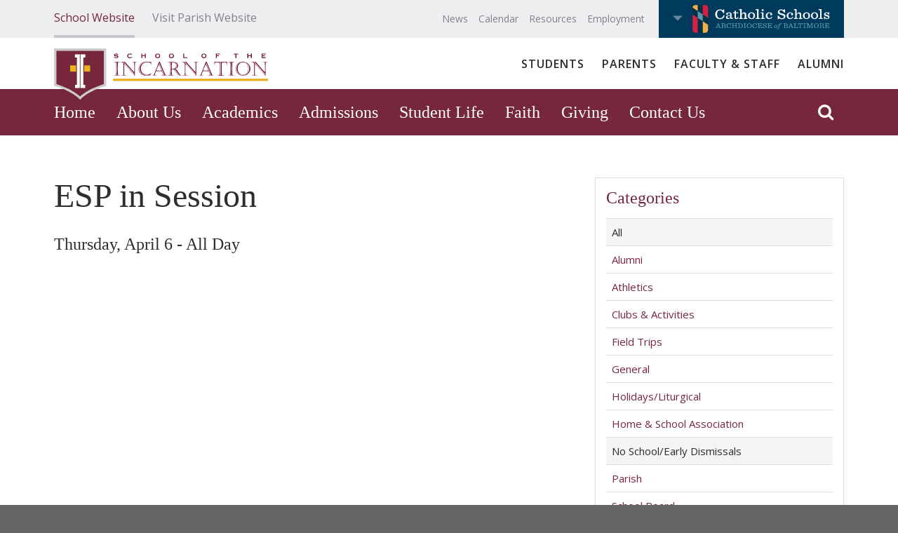

--- FILE ---
content_type: text/html; charset=utf-8
request_url: https://www.schooloftheincarnation.org/events/event/esp-in-session-5?meta=rHc7kM1wy+6RUXmln9EsDAYT51ZzFfJ3aCTQZ3toxxl4YE94oIPZUN4NYNunk12TgKqF8XhsnjEkOEYPJ4lzUtBHNhMQ5vJOifNVFX+8Qth1Bd0bPP21qQCMy1xmfOK4EwI3+/wcMGhFR9MFyntktg==
body_size: 41274
content:

 
    
    
    
                
    
            <!doctype html>
<html id="frunt">
    <head>
                                                        <meta charset="utf-8">
<meta http-equiv="X-UA-Compatible" content="IE=edge">
<meta name="viewport" content="width=device-width, initial-scale=1, maximum-scale=1">

<title>ESP in Session | School of the Incarnation</title>
<meta name="description" content="">

<!-- DNS prefetching (Useful for Amazon S3 and Rackspace Files -->
<link rel="dns-prefetch" href="">

<!-- Favicon -->
<link rel="apple-touch-icon" sizes="57x57" href="/assets/imgs/favicons/apple-touch-icon-57x57.png">
<link rel="apple-touch-icon" sizes="60x60" href="/assets/imgs/favicons/apple-touch-icon-60x60.png">
<link rel="apple-touch-icon" sizes="72x72" href="/assets/imgs/favicons/apple-touch-icon-72x72.png">
<link rel="apple-touch-icon" sizes="76x76" href="/assets/imgs/favicons/apple-touch-icon-76x76.png">
<link rel="apple-touch-icon" sizes="114x114" href="/assets/imgs/favicons/apple-touch-icon-114x114.png">
<link rel="apple-touch-icon" sizes="120x120" href="/assets/imgs/favicons/apple-touch-icon-120x120.png">
<link rel="apple-touch-icon" sizes="144x144" href="/assets/imgs/favicons/apple-touch-icon-144x144.png">
<link rel="apple-touch-icon" sizes="152x152" href="/assets/imgs/favicons/apple-touch-icon-152x152.png">
<link rel="apple-touch-icon" sizes="180x180" href="/assets/imgs/favicons/apple-touch-icon-180x180.png">
<link rel="icon" type="image/png" href="/assets/imgs/favicons/favicon-32x32.png" sizes="32x32">
<link rel="icon" type="image/png" href="/assets/imgs/favicons/favicon-194x194.png" sizes="194x194">
<link rel="icon" type="image/png" href="/assets/imgs/favicons/favicon-96x96.png" sizes="96x96">
<link rel="icon" type="image/png" href="/assets/imgs/favicons/android-chrome-192x192.png" sizes="192x192">
<link rel="icon" type="image/png" href="/assets/imgs/favicons/favicon-16x16.png" sizes="16x16">
<link rel="manifest" href="/assets/imgs/favicons/manifest.json">
<link rel="mask-icon" href="/assets/imgs/favicons/safari-pinned-tab.svg" color="#5bbad5">
<link rel="shortcut icon" href="/assets/imgs/favicons/fav-icon.ico">
<meta name="msapplication-TileColor" content="#da532c">
<meta name="msapplication-TileImage" content="/assets/imgs/favicons/mstile-144x144.png">
<meta name="msapplication-config" content="/assets/imgs/favicons/browserconfig.xml">
<meta name="theme-color" content="#ffffff">

<!-- Facebook -->
<meta property="og:title" content="ESP in Session | School of the Incarnation">
<meta property="og:type" content="article">
<meta property="og:url" content="https://www.schooloftheincarnation.org/events/event/esp-in-session-5">
<meta property="og:site_name" content="School of the Incarnation">

<!-- Twitter -->
<meta name="twitter:url" content="https://www.schooloftheincarnation.org/events/event/esp-in-session-5">
<meta name="twitter:title" content="ESP in Session | School of the Incarnation">
<meta name="twitter:card" content="summary">

<!-- Canonical URL -->
<link rel="canonical" href="">

<!-- Icons -->
<script src="https://use.fonticons.com/a8896b48.js"></script>

<!-- Styles -->
<link rel="stylesheet" href="/assets/css/style.css?007">

<!-- Typekit -->
<script src="https://use.typekit.net/rjw5kmq.js"></script>
<script>try{Typekit.load({ async: true });}catch(e){}</script>

<!--Don't index dev site -->

<!--[if lt IE 9]>
    <script src="/assets/vendor/js/html5shiv.min.js"></script>
    <script src="/assets/vendor/js/respond.min.js"></script>
<![endif]-->

    <!-- Facebook Pixel Code -->
<script>
!function(f,b,e,v,n,t,s)
{if(f.fbq)return;n=f.fbq=function(){n.callMethod?
n.callMethod.apply(n,arguments):n.queue.push(arguments)};
if(!f._fbq)f._fbq=n;n.push=n;n.loaded=!0;n.version='2.0';
n.queue=[];t=b.createElement(e);t.async=!0;
t.src=v;s=b.getElementsByTagName(e)[0];
s.parentNode.insertBefore(t,s)}(window,document,'script',
'https://connect.facebook.net/en_US/fbevents.js');
 fbq('init', '2385304191699417'); 
fbq('track', 'PageView');
</script>
<noscript>
 <img height="1" width="1" 
src="https://www.facebook.com/tr?id=2385304191699417&ev=PageView
&noscript=1"/>
</noscript>
<!-- End Facebook Pixel Code -->

<meta name="google-site-verification" content="6HX0Sx3LxWyH_DdG9VVfvTo0c5TD1crd4Aq_W7ewDIE" />

<!-- Google tag (gtag.js) -->
<script async src="https://www.googletagmanager.com/gtag/js?id=G-QYZWKWDXR5"></script>
<script>
  window.dataLayer = window.dataLayer || [];
  function gtag(){dataLayer.push(arguments);}
  gtag('js', new Date());

  gtag('config', 'G-QYZWKWDXR5');
</script>

        
        
        
    </head>
    <body class="@interior">

    
        <div id="page">

            <header id="header">
                


<div id="top">
    <div class="container">
        <nav class="site-toggle">
            <ul>
                <li class="active"><a href="/">School Website</a></li>
                                                <li class="multiple">
                    <a href="#">Visit Parish Website</a>
                    <ul>
                                                <li><a href="https://www.stjosephodenton.org/">St. Joseph Catholic Church</a></li>
                                                <li><a href="http://www.ourladyofthefields.org/">Our Lady of the Fields Catholic Church</a></li>
                                                <li><a href="http://www.holyfamilychurch.com/">Holy Family Catholic Church</a></li>
                                                <li><a href="http://www.seaseton.org/">St. Elizabeth Ann Seton Catholic Church</a></li>
                                                <li><a href="http://olph.net/">Our Lady of Perpetual Help Catholic Church</a></li>
                                            </ul>
                </li>
                            </ul>
        </nav>
                <span class="diocese-tab active" role="button">
            <i class="icon icon-caret-down"></i>
            <img src="/assets/imgs/ui/catholic-schools-tab-logo.svg" alt="Catholic Schools | Archdiocese of Baltimore">
        </span>
                <nav class="tertiary-nav">
            <ul>
                                                                <li
                        ><a href="/news">News</a></li>
                                                                <li
                        ><a href="/events/calendar">Calendar</a></li>
                                                                <li
                        ><a
                            href="https://www.schooloftheincarnation.org/resources">Resources</a></li>
                                                                <li
                        ><a href="https://www.schooloftheincarnation.org/employment-1">Employment</a></li>
                                            </ul>
        </nav>
    </div>
</div>

<div id="diocese-panel" data-show-on-visit="0">
    <a href="#" class="diocese-panel-close">
        <i class="icon icon-close"></i>
    </a>
    <div class="container">
        <div class="col-xs-12 col-md-12 col-lg-6 content">
            <h1 class="title"><img src="https://www.schooloftheincarnation.org/assets/imgs/ui/catholic-schools-rise-above.svg" alt="Catholic Schools | Rise Above"></h1>
            <p class="lead">
                With a focus on academic excellence, Catholic faith and values, and access to new technology, Catholic Schools in the Archdiocese of Baltimore prepare students for a successful future.
            </p>
            <a class="c-button-cta --transparent +pull-right" href="http://www.archbalt.org/schools" target="_blank">Learn More</a>
            <!-- <img title="Catholic Schools Week" alt="Catholic Schools Week January 29 - February 4" src="[data-uri]" /> -->
        </div>
        <div class="col-xs-12 col-md-12 col-lg-6 embed">
            <div class="c-embed">
                <iframe class="c-embed__item" src="https://player.vimeo.com/video/193556964" frameborder="0" webkitallowfullscreen mozallowfullscreen allowfullscreen></iframe>
            </div>
        </div>
    </div>
</div>

<div id="masthead">
    <div class="container">
        <a class="c-logo" href="/">
    <img src="/assets/imgs/logo.svg" alt="School of the Incarnation" class="logo-image">
    </a>        <nav id="secondary-nav">
            <ul>
                                                                <li
                        ><a
                            href="https://www.schooloftheincarnation.org/students">Students</a></li>
                                                                <li
                        ><a
                            href="https://www.schooloftheincarnation.org/parents">Parents</a></li>
                                                                <li
                        ><a
                            href="https://www.schooloftheincarnation.org/faculty-staff">Faculty &amp; Staff</a></li>
                                                                <li
                        ><a
                            href="https://www.schooloftheincarnation.org/alumni">Alumni</a></li>
                                            </ul>
        </nav>
        <span id="menu-toggle" role="button">
        Menu <i class="icon icon-lines"></i>
    </span>
    </div>
</div>

<nav id="main-nav">
    <div class="container">
        <ul>
                                                <li
                    >
            <a href="https://www.schooloftheincarnation.org/">Home</a>
                                    <ul>
                            </ul>
                        </li>
                                                <li
                    >
            <a href="https://www.schooloftheincarnation.org/about-us">About Us</a>
                                    <ul>
                                <li
                        ><a
                            href="https://www.schooloftheincarnation.org/about-us/at-a-glance">At a Glance</a></li>
                                <li
                        ><a
                            href="https://www.schooloftheincarnation.org/about-us/letter-from-school-leadership">Letter from School Leadership</a></li>
                                <li
                        ><a
                            href="https://www.schooloftheincarnation.org/about-us/why-catholic-education">Why Catholic Education</a></li>
                                <li
                        ><a
                            href="https://www.schooloftheincarnation.org/about-us/vision-mission">Mission</a></li>
                                <li
                        ><a
                            href="https://www.schooloftheincarnation.org/about-us/history-tradition">History &amp; Tradition</a></li>
                                <li
                        ><a
                            href="https://www.schooloftheincarnation.org/about-us/faculty-staff">Faculty &amp; Staff</a></li>
                                <li
                        ><a
                            href="https://www.schooloftheincarnation.org/about-us/school-board">School Board</a></li>
                            </ul>
                        </li>
                                                <li
                    >
            <a href="https://www.schooloftheincarnation.org/academics">Academics</a>
                                    <ul>
                                <li
                        ><a
                            href="https://www.schooloftheincarnation.org/academics/curriculum">Curriculum</a></li>
                                <li
                        ><a
                            href="https://www.schooloftheincarnation.org/academics/early-education">Early Education (PreK4)</a></li>
                                <li
                        ><a
                            href="https://www.schooloftheincarnation.org/academics/elementary">Elementary (K-5th)</a></li>
                                <li
                        ><a
                            href="https://www.schooloftheincarnation.org/academics/middle-school">Middle School (6th-8th)</a></li>
                                <li
                        ><a
                            href="https://www.schooloftheincarnation.org/academics/student-performance">Student Performance</a></li>
                                <li
                        ><a
                            href="https://www.schooloftheincarnation.org/academics/technology">Technology</a></li>
                                <li
                        ><a
                            href="https://www.schooloftheincarnation.org/academics/academic-enrichment">Academic Enrichment</a></li>
                                <li
                        ><a
                            href="https://www.schooloftheincarnation.org/academics/student-services">Student Services</a></li>
                                <li
                        ><a
                            href="https://www.schooloftheincarnation.org/academics/before-after-school-programs">Before &amp; After School Programs</a></li>
                            </ul>
                        </li>
                                                <li
                    >
            <a href="https://www.schooloftheincarnation.org/admissions">Admissions</a>
                                    <ul>
                                <li
                        ><a
                            href="https://www.schooloftheincarnation.org/admissions/inquire-today">Inquire Today</a></li>
                                <li
                        ><a
                            href="https://www.schooloftheincarnation.org/admissions/tuition">Tuition</a></li>
                                <li
                        ><a
                            href="https://www.schooloftheincarnation.org/admissions/grant-aid">Grant &amp; Aid</a></li>
                                <li
                        ><a
                            href="https://www.schooloftheincarnation.org/admissions/how-to-apply">How to Apply</a></li>
                                <li
                        ><a
                            href="https://www.schooloftheincarnation.org/admissions/admissions-policies">Admissions Policies</a></li>
                            </ul>
                        </li>
                                                <li
                    >
            <a href="https://www.schooloftheincarnation.org/student-life">Student Life</a>
                                    <ul>
                                <li
                        ><a
                            href="https://www.schooloftheincarnation.org/student-life/athletics">Athletics</a></li>
                                <li
                        ><a
                            href="https://www.schooloftheincarnation.org/student-life/arts-music">Arts &amp; Music</a></li>
                                <li
                        ><a
                            href="https://www.schooloftheincarnation.org/student-life/clubs-activities">Clubs &amp; Activities</a></li>
                                <li
                        ><a
                            href="https://www.schooloftheincarnation.org/student-life/summer-programs">Summer Programs</a></li>
                            </ul>
                        </li>
                                                <li
                    >
            <a href="https://www.schooloftheincarnation.org/faith">Faith</a>
                                    <ul>
                                <li
                        ><a
                            href="https://www.schooloftheincarnation.org/faith/our-parishes">Our Parishes</a></li>
                                <li
                        ><a
                            href="https://www.schooloftheincarnation.org/faith/liturgy-sacraments">Liturgy &amp; Sacraments</a></li>
                                <li
                        ><a
                            href="https://www.schooloftheincarnation.org/faith/prayer-retreats">Faith Formation</a></li>
                                <li
                        ><a
                            href="https://www.schooloftheincarnation.org/faith/service-outreach">Service Outreach</a></li>
                            </ul>
                        </li>
                                                <li
                    >
            <a href="https://www.schooloftheincarnation.org/giving">Giving</a>
                                    <ul>
                                <li
                        ><a
                            href="https://www.schooloftheincarnation.org/giving/incarnation-fund">The Incarnation Fund</a></li>
                                <li
                        ><a
                            href="https://www.schooloftheincarnation.org/giving/volunteer">Volunteer</a></li>
                                <li
                        ><a
                            href="https://www.schooloftheincarnation.org/giving/fundraisers">Fundraisers</a></li>
                                <li
                        ><a
                            href="https://www.schooloftheincarnation.org/giving/gala">The Gala</a></li>
                                <li
                        ><a
                            href="https://www.schooloftheincarnation.org/giving/capital-campaign">Building the Faith, Building Our Future Capital Campaign</a></li>
                            </ul>
                        </li>
                                                <li
                    >
            <a href="https://www.schooloftheincarnation.org/contact-us">Contact Us</a>
                                    <ul>
                                <li
                        ><a
                            href="https://www.schooloftheincarnation.org/contact-us/hours-of-operation">Hours of Operation</a></li>
                            </ul>
                        </li>
                                    <li class="right"><a href="#" class="search-activator"><i class="icon icon-search"></i></a></li>
        </ul>
    </div>
</nav>


<div class="c-search">
    <form class="c-search__form" action="/search" method="get">

        <div class="container">
            <input class="c-form-control c-search__input main-search" type="text" name="q" placeholder="Search School of the Incarnation">
        </div>

    </form>
</div>
            </header>

            
            <main id="main" role="main">
    <div class="container">
        <div class="row">
            <div class="main-content col-md-8">

                
                <div class="copy">
                    <h1 class="page-title">ESP in Session</h1>

                                                          
                                            <h4 class="page-subtitle">Thursday, April 6 - All Day</h4>
                                    
                    

                                    </div>
            </div>
            <div class="col-xs-12 col-lg-4">
                
                    <div class="c-section --large +hidden-sm-down">
            <nav class="c-nav --shadowed">
                <h3 class="c-nav__title">Categories</h3>
                <ul class="c-nav__list">
                    <li class="active"><a href="/events">All</a></li>
                                            <li><a href="/events/alumni">Alumni</a></li>
                                            <li><a href="/events/athletics">Athletics</a></li>
                                            <li><a href="/events/clubs-activities">Clubs &amp; Activities</a></li>
                                            <li><a href="/events/field-trips">Field Trips</a></li>
                                            <li><a href="/events/general">General</a></li>
                                            <li><a href="/events/holidays-liturgical">Holidays/Liturgical</a></li>
                                            <li><a href="/events/home-school-association">Home &amp; School Association</a></li>
                                            <li class="active"><a href="/events/no-school-early-dismissals">No School/Early Dismissals</a></li>
                                            <li><a href="/events/parish">Parish</a></li>
                                            <li><a href="/events/school-board">School Board</a></li>
                                            <li><a href="/events/special-events">Special Events</a></li>
                                            <li><a href="/events/summer-camp-esp-event">Summer Camp/ESP Event</a></li>
                                    </ul>
            </nav>
        </div>
        <a class="c-section --large --link --shadowed +hidden-sm-down" href="/events/calendar">View Calendar</a>







            </div>
        </div>
    </div>
</main>

            <footer id="footer">
                
<div class="links">
    <div class="container">
        <ul class="legal-links">
                                                <li><a href="/news">News</a></li>
                                                <li><a href="/events">Events</a></li>
                                                <li><a href="https://www.schooloftheincarnation.org/resources/forms-documents">Forms &amp; Documents</a></li>
                                                <li><a href="https://www.schooloftheincarnation.org/resources/powerschool">PowerSchool</a></li>
                                                <li><a href="https://www.schooloftheincarnation.org/resources/cognia">Cognia</a></li>
                                                <li><a href="https://www.schooloftheincarnation.org/resources/facts">FACTS</a></li>
                                </ul>
        <ul class="dev-links +hidden-md-down">
            <li>
                <a href="https://parishpages.com">
                    <img src="/assets/imgs/ui/pp-schools-white-logo.svg" alt="ParishPages for Schools" class="logo-image">
                </a>
            </li>
        </ul>
    </div>
</div>
<div class="info">
    <div class="container">
        <div class="row">

                        
            
            <div class="col-md-5 col-lg-5">
                <a class="logo" href="/">
                    <span class="logo-type">School of the Incarnation</span>
                </a>
                <address class="address">
                    2601 Symphony Lane, Gambrills, Maryland, 21054
                </address>
                <ul class="contact-links">
                                                            <li><a href="tel:4105192285"><i class="icon icon-phone"></i> 410-519-2285</a></li>
                    
                                                            <li><a target="_blank" href="https://www.google.com/maps/dir/&#039;&#039;/2601+Symphony+Lane,+Gambrills,+MD+21054/@39.0467704,-76.7267982,13z/data=!3m1!4b1!4m8!4m7!1m0!1m5!1m1!1s0x89b7ef7eca0f5ea7:0xa541ae5053ea9386!2m2!1d-76.6917788!2d39.0467756"><i class="icon icon-marker"></i> Get Directions</a></li>
                    
                                                        </ul>
            </div>

            
            <div class="+hidden-sm-down col-md-7 col-lg-6">
                <ul class="accredidations-list">
    <li class="+hidden-md-down">
        <a target="_blank" href="/resources/advanced">
            <img src="https://parishpages.com/assets/img/cognia-logo.png" alt="Cognia" class="external">
        </a>
    </li>
    <li class="+hidden-md-down">
        <a target="_blank" href="https://archbalt.powerschool.com/public/home.html" class="external">
            <img src="/assets/imgs/ui/power-school-logo.png" alt="Power School">
        </a>
    </li>
</ul>
            </div>
        </div>
    </div>
</div>
<div class="bottom">
    <div class="container">
        <span class="copyright">
            &copy; 2026 School of the Incarnation. <br class="+hidden-sm-up"> All Rights Reserved.
        </span>
        <ul class="social">
                                                                        
            


                        <li><a target="_blank" href="https://www.facebook.com/School-of-the-Incarnation-278806978900657/"><i class="icon icon-facebook"></i></a></li>
            
            
                        <li><a target="_blank" href="https://www.instagram.com/schooloftheincarnation/"><i class="icon icon-instagram"></i></a></li>
            
            
                    </ul>
    </div>
</div>
            </footer>

        </div>

        <nav id="mobile-nav">
    <div class="container">

        <span id="menu-close" role="button">
            <i class="icon icon-close"></i>
        </span>

        
        <div class="list-group">
            <h4 class="heading">Information for...</h4>
            <ul class="list">
                                                                            <li><a href="https://www.schooloftheincarnation.org/students">Students</a></li>
                                                                                <li><a href="https://www.schooloftheincarnation.org/parents">Parents</a></li>
                                                                                <li><a href="https://www.schooloftheincarnation.org/faculty-staff">Faculty &amp; Staff</a></li>
                                                                                <li><a href="https://www.schooloftheincarnation.org/alumni">Alumni</a></li>
                                                </ul>
        </div>
        <div class="list-group">
            <h4 class="heading">Main Sections</h4>
            <ul class="list">
                                                                            <li><a href="https://www.schooloftheincarnation.org/">Home</a></li>
                                                                                <li><a href="https://www.schooloftheincarnation.org/about-us">About Us</a></li>
                                                                                <li><a href="https://www.schooloftheincarnation.org/academics">Academics</a></li>
                                                                                <li><a href="https://www.schooloftheincarnation.org/admissions">Admissions</a></li>
                                                                                <li><a href="https://www.schooloftheincarnation.org/student-life">Student Life</a></li>
                                                                                <li><a href="https://www.schooloftheincarnation.org/faith">Faith</a></li>
                                                                                <li><a href="https://www.schooloftheincarnation.org/giving">Giving</a></li>
                                                                                <li><a href="https://www.schooloftheincarnation.org/contact-us">Contact Us</a></li>
                                                </ul>
        </div>
        <div class="list-group">
            <h4 class="heading">Helpful Links</h4>
            <ul class="list">
                                                                            <li><a href="/news">News</a></li>
                                                                                <li><a href="/events/calendar">Calendar</a></li>
                                                                                <li><a href="https://www.schooloftheincarnation.org/resources">Resources</a></li>
                                                                                <li><a href="https://www.schooloftheincarnation.org/employment-1">Employment</a></li>
                                                </ul>
        </div>

        <div class="list-group">
            <h4 class="heading">Search</h4>
            <div class="c-search --mobile">
                <form class="c-search__form" action="/search" method="get">
                    <div class="container">
                        <input class="c-form-control c-search__input" type="text" name="q" placeholder="Search School of the Incarnation">
                    </div>
                </form>
            </div>
        </div>

    </div>

</nav>

                    <!-- Javascripts -->
<script>
    window.PP = {
        siteName: 'School of the Incarnation',
        stage: 'B',
        infoTabs: 'E',
        newsEvents: 'A',
        spotlight: 'A'
    }
</script>


<script src="https://ajax.googleapis.com/ajax/libs/jquery/1.11.3/jquery.min.js"></script>
<script>window.jQuery || document.write('<script src="/assets/js/vendor/jquery-1.11.3.min.js"><\/script>')</script>
<script src="/assets/js/vendor.js?007"></script>
<script src="/assets/js/bundle.js?007"></script>
        
        <script>
            (function(i,s,o,g,r,a,m){i['GoogleAnalyticsObject']=r;i[r]=i[r]||function(){
            (i[r].q=i[r].q||[]).push(arguments)},i[r].l=1*new Date();a=s.createElement(o),
            m=s.getElementsByTagName(o)[0];a.async=1;a.src=g;m.parentNode.insertBefore(a,m)
            })(window,document,'script','//www.google-analytics.com/analytics.js','ga');

            ga('create', "UA-76806043-1", 'auto');
            ga('send', 'pageview');
        </script>

        <div id="fb-root"></div>
        <script>(function(d, s, id) {
            var js, fjs = d.getElementsByTagName(s)[0];
            if (d.getElementById(id)) return;
            js = d.createElement(s); js.id = id;
            js.src = 'https://connect.facebook.net/en_US/sdk.js#xfbml=1&version=v3.0';
            fjs.parentNode.insertBefore(js, fjs);
        }(document, 'script', 'facebook-jssdk'));</script>

    <script defer src="https://static.cloudflareinsights.com/beacon.min.js/vcd15cbe7772f49c399c6a5babf22c1241717689176015" integrity="sha512-ZpsOmlRQV6y907TI0dKBHq9Md29nnaEIPlkf84rnaERnq6zvWvPUqr2ft8M1aS28oN72PdrCzSjY4U6VaAw1EQ==" data-cf-beacon='{"version":"2024.11.0","token":"8694f514ccac4ba9b6459857b50e3bbf","r":1,"server_timing":{"name":{"cfCacheStatus":true,"cfEdge":true,"cfExtPri":true,"cfL4":true,"cfOrigin":true,"cfSpeedBrain":true},"location_startswith":null}}' crossorigin="anonymous"></script>
</body>
</html>
    


--- FILE ---
content_type: text/html; charset=UTF-8
request_url: https://player.vimeo.com/video/193556964
body_size: 6654
content:
<!DOCTYPE html>
<html lang="en">
<head>
  <meta charset="utf-8">
  <meta name="viewport" content="width=device-width,initial-scale=1,user-scalable=yes">
  
  <link rel="canonical" href="https://player.vimeo.com/video/193556964">
  <meta name="googlebot" content="noindex,indexifembedded">
  
  
  <title>Catholic Schools Stanwick Burch on Vimeo</title>
  <style>
      body, html, .player, .fallback {
          overflow: hidden;
          width: 100%;
          height: 100%;
          margin: 0;
          padding: 0;
      }
      .fallback {
          
              background-color: transparent;
          
      }
      .player.loading { opacity: 0; }
      .fallback iframe {
          position: fixed;
          left: 0;
          top: 0;
          width: 100%;
          height: 100%;
      }
  </style>
  <link rel="modulepreload" href="https://f.vimeocdn.com/p/4.46.25/js/player.module.js" crossorigin="anonymous">
  <link rel="modulepreload" href="https://f.vimeocdn.com/p/4.46.25/js/vendor.module.js" crossorigin="anonymous">
  <link rel="preload" href="https://f.vimeocdn.com/p/4.46.25/css/player.css" as="style">
</head>

<body>


<div class="vp-placeholder">
    <style>
        .vp-placeholder,
        .vp-placeholder-thumb,
        .vp-placeholder-thumb::before,
        .vp-placeholder-thumb::after {
            position: absolute;
            top: 0;
            bottom: 0;
            left: 0;
            right: 0;
        }
        .vp-placeholder {
            visibility: hidden;
            width: 100%;
            max-height: 100%;
            height: calc(480 / 872 * 100vw);
            max-width: calc(872 / 480 * 100vh);
            margin: auto;
        }
        .vp-placeholder-carousel {
            display: none;
            background-color: #000;
            position: absolute;
            left: 0;
            right: 0;
            bottom: -60px;
            height: 60px;
        }
    </style>

    

    
        <style>
            .vp-placeholder-thumb {
                overflow: hidden;
                width: 100%;
                max-height: 100%;
                margin: auto;
            }
            .vp-placeholder-thumb::before,
            .vp-placeholder-thumb::after {
                content: "";
                display: block;
                filter: blur(7px);
                margin: 0;
                background: url(https://i.vimeocdn.com/video/605277857-1db28c45a60d2e73292526867f9a37a0777b77bb1a7fe7140c73b9069395461c-d?mw=80&q=85) 50% 50% / contain no-repeat;
            }
            .vp-placeholder-thumb::before {
                 
                margin: -30px;
            }
        </style>
    

    <div class="vp-placeholder-thumb"></div>
    <div class="vp-placeholder-carousel"></div>
    <script>function placeholderInit(t,h,d,s,n,o){var i=t.querySelector(".vp-placeholder"),v=t.querySelector(".vp-placeholder-thumb");if(h){var p=function(){try{return window.self!==window.top}catch(a){return!0}}(),w=200,y=415,r=60;if(!p&&window.innerWidth>=w&&window.innerWidth<y){i.style.bottom=r+"px",i.style.maxHeight="calc(100vh - "+r+"px)",i.style.maxWidth="calc("+n+" / "+o+" * (100vh - "+r+"px))";var f=t.querySelector(".vp-placeholder-carousel");f.style.display="block"}}if(d){var e=new Image;e.onload=function(){var a=n/o,c=e.width/e.height;if(c<=.95*a||c>=1.05*a){var l=i.getBoundingClientRect(),g=l.right-l.left,b=l.bottom-l.top,m=window.innerWidth/g*100,x=window.innerHeight/b*100;v.style.height="calc("+e.height+" / "+e.width+" * "+m+"vw)",v.style.maxWidth="calc("+e.width+" / "+e.height+" * "+x+"vh)"}i.style.visibility="visible"},e.src=s}else i.style.visibility="visible"}
</script>
    <script>placeholderInit(document,  false ,  true , "https://i.vimeocdn.com/video/605277857-1db28c45a60d2e73292526867f9a37a0777b77bb1a7fe7140c73b9069395461c-d?mw=80\u0026q=85",  872 ,  480 );</script>
</div>

<div id="player" class="player"></div>
<script>window.playerConfig = {"cdn_url":"https://f.vimeocdn.com","vimeo_api_url":"api.vimeo.com","request":{"files":{"dash":{"cdns":{"akfire_interconnect_quic":{"avc_url":"https://vod-adaptive-ak.vimeocdn.com/exp=1768727258~acl=%2Fff80842b-9ab1-4c15-8d3e-273cce2793a8%2Fpsid%3Df379fb0ebd5ef0c58c0f99a1a2e15f5b273937c7aab1fcf0c7f0394b11d85f07%2F%2A~hmac=e664efbecaef1533f778d1dcfdd561f9f1aaa81c6b44730166982407ce1a59cc/ff80842b-9ab1-4c15-8d3e-273cce2793a8/psid=f379fb0ebd5ef0c58c0f99a1a2e15f5b273937c7aab1fcf0c7f0394b11d85f07/v2/playlist/av/primary/playlist.json?omit=av1-hevc\u0026pathsig=8c953e4f~emZjzajPadO01wNma88oLoUU8Tp5E-9scI6zZ3v0R0g\u0026r=dXM%3D\u0026rh=3Avkc5","origin":"gcs","url":"https://vod-adaptive-ak.vimeocdn.com/exp=1768727258~acl=%2Fff80842b-9ab1-4c15-8d3e-273cce2793a8%2Fpsid%3Df379fb0ebd5ef0c58c0f99a1a2e15f5b273937c7aab1fcf0c7f0394b11d85f07%2F%2A~hmac=e664efbecaef1533f778d1dcfdd561f9f1aaa81c6b44730166982407ce1a59cc/ff80842b-9ab1-4c15-8d3e-273cce2793a8/psid=f379fb0ebd5ef0c58c0f99a1a2e15f5b273937c7aab1fcf0c7f0394b11d85f07/v2/playlist/av/primary/playlist.json?pathsig=8c953e4f~emZjzajPadO01wNma88oLoUU8Tp5E-9scI6zZ3v0R0g\u0026r=dXM%3D\u0026rh=3Avkc5"},"fastly_skyfire":{"avc_url":"https://skyfire.vimeocdn.com/1768727258-0xfacc2c3f7022ea5acacd83eecee50e167359c185/ff80842b-9ab1-4c15-8d3e-273cce2793a8/psid=f379fb0ebd5ef0c58c0f99a1a2e15f5b273937c7aab1fcf0c7f0394b11d85f07/v2/playlist/av/primary/playlist.json?omit=av1-hevc\u0026pathsig=8c953e4f~emZjzajPadO01wNma88oLoUU8Tp5E-9scI6zZ3v0R0g\u0026r=dXM%3D\u0026rh=3Avkc5","origin":"gcs","url":"https://skyfire.vimeocdn.com/1768727258-0xfacc2c3f7022ea5acacd83eecee50e167359c185/ff80842b-9ab1-4c15-8d3e-273cce2793a8/psid=f379fb0ebd5ef0c58c0f99a1a2e15f5b273937c7aab1fcf0c7f0394b11d85f07/v2/playlist/av/primary/playlist.json?pathsig=8c953e4f~emZjzajPadO01wNma88oLoUU8Tp5E-9scI6zZ3v0R0g\u0026r=dXM%3D\u0026rh=3Avkc5"}},"default_cdn":"akfire_interconnect_quic","separate_av":true,"streams":[{"profile":"164","id":"453c7b99-90df-48c3-b60a-07e2b76fcedb","fps":29.97,"quality":"360p"},{"profile":"165","id":"7d24de04-0559-46b6-bb08-de55053a9930","fps":29.97,"quality":"540p"}],"streams_avc":[{"profile":"164","id":"453c7b99-90df-48c3-b60a-07e2b76fcedb","fps":29.97,"quality":"360p"},{"profile":"165","id":"7d24de04-0559-46b6-bb08-de55053a9930","fps":29.97,"quality":"540p"}]},"hls":{"cdns":{"akfire_interconnect_quic":{"avc_url":"https://vod-adaptive-ak.vimeocdn.com/exp=1768727258~acl=%2Fff80842b-9ab1-4c15-8d3e-273cce2793a8%2Fpsid%3Df379fb0ebd5ef0c58c0f99a1a2e15f5b273937c7aab1fcf0c7f0394b11d85f07%2F%2A~hmac=e664efbecaef1533f778d1dcfdd561f9f1aaa81c6b44730166982407ce1a59cc/ff80842b-9ab1-4c15-8d3e-273cce2793a8/psid=f379fb0ebd5ef0c58c0f99a1a2e15f5b273937c7aab1fcf0c7f0394b11d85f07/v2/playlist/av/primary/playlist.m3u8?omit=av1-hevc-opus\u0026pathsig=8c953e4f~BL-_Q6DgQhv90IzYXDdhILCHN3tTPWOwxm_ZAMIM8aY\u0026r=dXM%3D\u0026rh=3Avkc5\u0026sf=fmp4","origin":"gcs","url":"https://vod-adaptive-ak.vimeocdn.com/exp=1768727258~acl=%2Fff80842b-9ab1-4c15-8d3e-273cce2793a8%2Fpsid%3Df379fb0ebd5ef0c58c0f99a1a2e15f5b273937c7aab1fcf0c7f0394b11d85f07%2F%2A~hmac=e664efbecaef1533f778d1dcfdd561f9f1aaa81c6b44730166982407ce1a59cc/ff80842b-9ab1-4c15-8d3e-273cce2793a8/psid=f379fb0ebd5ef0c58c0f99a1a2e15f5b273937c7aab1fcf0c7f0394b11d85f07/v2/playlist/av/primary/playlist.m3u8?omit=opus\u0026pathsig=8c953e4f~BL-_Q6DgQhv90IzYXDdhILCHN3tTPWOwxm_ZAMIM8aY\u0026r=dXM%3D\u0026rh=3Avkc5\u0026sf=fmp4"},"fastly_skyfire":{"avc_url":"https://skyfire.vimeocdn.com/1768727258-0xfacc2c3f7022ea5acacd83eecee50e167359c185/ff80842b-9ab1-4c15-8d3e-273cce2793a8/psid=f379fb0ebd5ef0c58c0f99a1a2e15f5b273937c7aab1fcf0c7f0394b11d85f07/v2/playlist/av/primary/playlist.m3u8?omit=av1-hevc-opus\u0026pathsig=8c953e4f~BL-_Q6DgQhv90IzYXDdhILCHN3tTPWOwxm_ZAMIM8aY\u0026r=dXM%3D\u0026rh=3Avkc5\u0026sf=fmp4","origin":"gcs","url":"https://skyfire.vimeocdn.com/1768727258-0xfacc2c3f7022ea5acacd83eecee50e167359c185/ff80842b-9ab1-4c15-8d3e-273cce2793a8/psid=f379fb0ebd5ef0c58c0f99a1a2e15f5b273937c7aab1fcf0c7f0394b11d85f07/v2/playlist/av/primary/playlist.m3u8?omit=opus\u0026pathsig=8c953e4f~BL-_Q6DgQhv90IzYXDdhILCHN3tTPWOwxm_ZAMIM8aY\u0026r=dXM%3D\u0026rh=3Avkc5\u0026sf=fmp4"}},"default_cdn":"akfire_interconnect_quic","separate_av":true},"progressive":[{"profile":"164","width":640,"height":352,"mime":"video/mp4","fps":29.97,"url":"https://vod-progressive-ak.vimeocdn.com/exp=1768727258~acl=%2Fvimeo-prod-skyfire-std-us%2F01%2F3711%2F7%2F193556964%2F646541546.mp4~hmac=76702caf2fe6dd3bdb048e3ad27e056a57066f01e6297d8ddb9a17edab195909/vimeo-prod-skyfire-std-us/01/3711/7/193556964/646541546.mp4","cdn":"akamai_interconnect","quality":"360p","id":"453c7b99-90df-48c3-b60a-07e2b76fcedb","origin":"gcs"},{"profile":"165","width":872,"height":480,"mime":"video/mp4","fps":29.97,"url":"https://vod-progressive-ak.vimeocdn.com/exp=1768727258~acl=%2Fvimeo-prod-skyfire-std-us%2F01%2F3711%2F7%2F193556964%2F646541544.mp4~hmac=79adc9b9daf4251ffa79eb39da5980ba2edfee59085e6f3e0571f17d73649173/vimeo-prod-skyfire-std-us/01/3711/7/193556964/646541544.mp4","cdn":"akamai_interconnect","quality":"540p","id":"7d24de04-0559-46b6-bb08-de55053a9930","origin":"gcs"}]},"file_codecs":{"av1":[],"avc":["453c7b99-90df-48c3-b60a-07e2b76fcedb","7d24de04-0559-46b6-bb08-de55053a9930"],"hevc":{"dvh1":[],"hdr":[],"sdr":[]}},"lang":"en","referrer":"https://www.schooloftheincarnation.org/events/event/esp-in-session-5?meta=rHc7kM1wy+6RUXmln9EsDAYT51ZzFfJ3aCTQZ3toxxl4YE94oIPZUN4NYNunk12TgKqF8XhsnjEkOEYPJ4lzUtBHNhMQ5vJOifNVFX+8Qth1Bd0bPP21qQCMy1xmfOK4EwI3+/wcMGhFR9MFyntktg==","cookie_domain":".vimeo.com","signature":"b2d3a1e974012998bef3ab3d43a21801","timestamp":1768723658,"expires":3600,"thumb_preview":{"url":"https://videoapi-sprites.vimeocdn.com/video-sprites/image/7130870c-0649-464a-97bf-d7df4e7fbb8a.0.jpeg?ClientID=sulu\u0026Expires=1768727258\u0026Signature=103b8219a7d7c55beb6ce26eb081eef00687a535","height":2880,"width":3600,"frame_height":240,"frame_width":360,"columns":10,"frames":120},"currency":"USD","session":"95e8c645e9cb46fa86066cbd5e2599ad6bedfc6c1768723658","cookie":{"volume":1,"quality":null,"hd":0,"captions":null,"transcript":null,"captions_styles":{"color":null,"fontSize":null,"fontFamily":null,"fontOpacity":null,"bgOpacity":null,"windowColor":null,"windowOpacity":null,"bgColor":null,"edgeStyle":null},"audio_language":null,"audio_kind":null,"qoe_survey_vote":0},"build":{"backend":"31e9776","js":"4.46.25"},"urls":{"js":"https://f.vimeocdn.com/p/4.46.25/js/player.js","js_base":"https://f.vimeocdn.com/p/4.46.25/js","js_module":"https://f.vimeocdn.com/p/4.46.25/js/player.module.js","js_vendor_module":"https://f.vimeocdn.com/p/4.46.25/js/vendor.module.js","locales_js":{"de-DE":"https://f.vimeocdn.com/p/4.46.25/js/player.de-DE.js","en":"https://f.vimeocdn.com/p/4.46.25/js/player.js","es":"https://f.vimeocdn.com/p/4.46.25/js/player.es.js","fr-FR":"https://f.vimeocdn.com/p/4.46.25/js/player.fr-FR.js","ja-JP":"https://f.vimeocdn.com/p/4.46.25/js/player.ja-JP.js","ko-KR":"https://f.vimeocdn.com/p/4.46.25/js/player.ko-KR.js","pt-BR":"https://f.vimeocdn.com/p/4.46.25/js/player.pt-BR.js","zh-CN":"https://f.vimeocdn.com/p/4.46.25/js/player.zh-CN.js"},"ambisonics_js":"https://f.vimeocdn.com/p/external/ambisonics.min.js","barebone_js":"https://f.vimeocdn.com/p/4.46.25/js/barebone.js","chromeless_js":"https://f.vimeocdn.com/p/4.46.25/js/chromeless.js","three_js":"https://f.vimeocdn.com/p/external/three.rvimeo.min.js","vuid_js":"https://f.vimeocdn.com/js_opt/modules/utils/vuid.min.js","hive_sdk":"https://f.vimeocdn.com/p/external/hive-sdk.js","hive_interceptor":"https://f.vimeocdn.com/p/external/hive-interceptor.js","proxy":"https://player.vimeo.com/static/proxy.html","css":"https://f.vimeocdn.com/p/4.46.25/css/player.css","chromeless_css":"https://f.vimeocdn.com/p/4.46.25/css/chromeless.css","fresnel":"https://arclight.vimeo.com/add/player-stats","player_telemetry_url":"https://arclight.vimeo.com/player-events","telemetry_base":"https://lensflare.vimeo.com"},"flags":{"plays":1,"dnt":0,"autohide_controls":0,"preload_video":"metadata_on_hover","qoe_survey_forced":0,"ai_widget":0,"ecdn_delta_updates":0,"disable_mms":0,"check_clip_skipping_forward":0},"country":"US","client":{"ip":"3.147.205.229"},"ab_tests":{"cross_origin_texttracks":{"group":"variant","track":false,"data":null}},"atid":"1784532345.1768723658","ai_widget_signature":"2b20f8eea000efb96c1b347cf499b42422c0724ed19a24452023030067ba8e10_1768727258","config_refresh_url":"https://player.vimeo.com/video/193556964/config/request?atid=1784532345.1768723658\u0026expires=3600\u0026referrer=https%3A%2F%2Fwww.schooloftheincarnation.org%2Fevents%2Fevent%2Fesp-in-session-5%3Fmeta%3DrHc7kM1wy%2B6RUXmln9EsDAYT51ZzFfJ3aCTQZ3toxxl4YE94oIPZUN4NYNunk12TgKqF8XhsnjEkOEYPJ4lzUtBHNhMQ5vJOifNVFX%2B8Qth1Bd0bPP21qQCMy1xmfOK4EwI3%2B%2FwcMGhFR9MFyntktg%3D%3D\u0026session=95e8c645e9cb46fa86066cbd5e2599ad6bedfc6c1768723658\u0026signature=b2d3a1e974012998bef3ab3d43a21801\u0026time=1768723658\u0026v=1"},"player_url":"player.vimeo.com","video":{"id":193556964,"title":"Catholic Schools Stanwick Burch","width":872,"height":480,"duration":31,"url":"","share_url":"https://vimeo.com/193556964","embed_code":"\u003ciframe title=\"vimeo-player\" src=\"https://player.vimeo.com/video/193556964?h=bb21c5a12b\" width=\"640\" height=\"360\" frameborder=\"0\" referrerpolicy=\"strict-origin-when-cross-origin\" allow=\"autoplay; fullscreen; picture-in-picture; clipboard-write; encrypted-media; web-share\"   allowfullscreen\u003e\u003c/iframe\u003e","default_to_hd":0,"privacy":"disable","embed_permission":"public","thumbnail_url":"https://i.vimeocdn.com/video/605277857-1db28c45a60d2e73292526867f9a37a0777b77bb1a7fe7140c73b9069395461c-d","owner":{"id":6734324,"name":"Veri Creative","img":"https://i.vimeocdn.com/portrait/36023028_60x60?sig=e8d05d5fedf8d662d55fc7a2edbd7c3bcf14dea66d2850db9e745a165569b0eb\u0026v=1\u0026region=us","img_2x":"https://i.vimeocdn.com/portrait/36023028_60x60?sig=e8d05d5fedf8d662d55fc7a2edbd7c3bcf14dea66d2850db9e745a165569b0eb\u0026v=1\u0026region=us","url":"https://vimeo.com/vericreative","account_type":"plus"},"spatial":0,"live_event":null,"version":{"current":null,"available":[{"id":693978164,"file_id":646541008,"is_current":true}]},"unlisted_hash":null,"rating":{"id":6},"fps":29.97,"bypass_token":"eyJ0eXAiOiJKV1QiLCJhbGciOiJIUzI1NiJ9.eyJjbGlwX2lkIjoxOTM1NTY5NjQsImV4cCI6MTc2ODcyNzI4MH0.8iOkmU-AGoh12NLo2L2q7ycdB4o36qtuUY9ZHdAKdjQ","channel_layout":"stereo","ai":0,"locale":""},"user":{"id":0,"team_id":0,"team_origin_user_id":0,"account_type":"none","liked":0,"watch_later":0,"owner":0,"mod":0,"logged_in":0,"private_mode_enabled":0,"vimeo_api_client_token":"eyJhbGciOiJIUzI1NiIsInR5cCI6IkpXVCJ9.eyJzZXNzaW9uX2lkIjoiOTVlOGM2NDVlOWNiNDZmYTg2MDY2Y2JkNWUyNTk5YWQ2YmVkZmM2YzE3Njg3MjM2NTgiLCJleHAiOjE3Njg3MjcyNTgsImFwcF9pZCI6MTE4MzU5LCJzY29wZXMiOiJwdWJsaWMgc3RhdHMifQ.XuHmkZm87F-OvxGexELI0Q6BwmNmFx6kl3l19N1xiKU"},"view":1,"vimeo_url":"vimeo.com","embed":{"audio_track":"","autoplay":0,"autopause":1,"dnt":0,"editor":0,"keyboard":1,"log_plays":1,"loop":0,"muted":0,"on_site":0,"texttrack":"","transparent":1,"outro":"beginning","playsinline":1,"quality":null,"player_id":"","api":null,"app_id":"","color":"00adef","color_one":"000000","color_two":"00adef","color_three":"ffffff","color_four":"000000","context":"embed.main","settings":{"auto_pip":1,"badge":0,"byline":0,"collections":0,"color":0,"force_color_one":0,"force_color_two":0,"force_color_three":0,"force_color_four":0,"embed":0,"fullscreen":1,"like":0,"logo":0,"playbar":1,"portrait":0,"pip":1,"share":0,"spatial_compass":0,"spatial_label":0,"speed":1,"title":0,"volume":1,"watch_later":0,"watch_full_video":1,"controls":1,"airplay":1,"audio_tracks":1,"chapters":1,"chromecast":1,"cc":1,"transcript":1,"quality":1,"play_button_position":0,"ask_ai":0,"skipping_forward":1,"debug_payload_collection_policy":"default"},"create_interactive":{"has_create_interactive":false,"viddata_url":""},"min_quality":null,"max_quality":null,"initial_quality":null,"prefer_mms":1}}</script>
<script>const fullscreenSupported="exitFullscreen"in document||"webkitExitFullscreen"in document||"webkitCancelFullScreen"in document||"mozCancelFullScreen"in document||"msExitFullscreen"in document||"webkitEnterFullScreen"in document.createElement("video");var isIE=checkIE(window.navigator.userAgent),incompatibleBrowser=!fullscreenSupported||isIE;window.noModuleLoading=!1,window.dynamicImportSupported=!1,window.cssLayersSupported=typeof CSSLayerBlockRule<"u",window.isInIFrame=function(){try{return window.self!==window.top}catch(e){return!0}}(),!window.isInIFrame&&/twitter/i.test(navigator.userAgent)&&window.playerConfig.video.url&&(window.location=window.playerConfig.video.url),window.playerConfig.request.lang&&document.documentElement.setAttribute("lang",window.playerConfig.request.lang),window.loadScript=function(e){var n=document.getElementsByTagName("script")[0];n&&n.parentNode?n.parentNode.insertBefore(e,n):document.head.appendChild(e)},window.loadVUID=function(){if(!window.playerConfig.request.flags.dnt&&!window.playerConfig.embed.dnt){window._vuid=[["pid",window.playerConfig.request.session]];var e=document.createElement("script");e.async=!0,e.src=window.playerConfig.request.urls.vuid_js,window.loadScript(e)}},window.loadCSS=function(e,n){var i={cssDone:!1,startTime:new Date().getTime(),link:e.createElement("link")};return i.link.rel="stylesheet",i.link.href=n,e.getElementsByTagName("head")[0].appendChild(i.link),i.link.onload=function(){i.cssDone=!0},i},window.loadLegacyJS=function(e,n){if(incompatibleBrowser){var i=e.querySelector(".vp-placeholder");i&&i.parentNode&&i.parentNode.removeChild(i);let a=`/video/${window.playerConfig.video.id}/fallback`;window.playerConfig.request.referrer&&(a+=`?referrer=${window.playerConfig.request.referrer}`),n.innerHTML=`<div class="fallback"><iframe title="unsupported message" src="${a}" frameborder="0"></iframe></div>`}else{n.className="player loading";var t=window.loadCSS(e,window.playerConfig.request.urls.css),r=e.createElement("script"),o=!1;r.src=window.playerConfig.request.urls.js,window.loadScript(r),r["onreadystatechange"in r?"onreadystatechange":"onload"]=function(){!o&&(!this.readyState||this.readyState==="loaded"||this.readyState==="complete")&&(o=!0,playerObject=new VimeoPlayer(n,window.playerConfig,t.cssDone||{link:t.link,startTime:t.startTime}))},window.loadVUID()}};function checkIE(e){e=e&&e.toLowerCase?e.toLowerCase():"";function n(r){return r=r.toLowerCase(),new RegExp(r).test(e);return browserRegEx}var i=n("msie")?parseFloat(e.replace(/^.*msie (\d+).*$/,"$1")):!1,t=n("trident")?parseFloat(e.replace(/^.*trident\/(\d+)\.(\d+).*$/,"$1.$2"))+4:!1;return i||t}
</script>
<script nomodule>
  window.noModuleLoading = true;
  var playerEl = document.getElementById('player');
  window.loadLegacyJS(document, playerEl);
</script>
<script type="module">try{import("").catch(()=>{})}catch(t){}window.dynamicImportSupported=!0;
</script>
<script type="module">if(!window.dynamicImportSupported||!window.cssLayersSupported){if(!window.noModuleLoading){window.noModuleLoading=!0;var playerEl=document.getElementById("player");window.loadLegacyJS(document,playerEl)}var moduleScriptLoader=document.getElementById("js-module-block");moduleScriptLoader&&moduleScriptLoader.parentElement.removeChild(moduleScriptLoader)}
</script>
<script type="module" id="js-module-block">if(!window.noModuleLoading&&window.dynamicImportSupported&&window.cssLayersSupported){const n=document.getElementById("player"),e=window.loadCSS(document,window.playerConfig.request.urls.css);import(window.playerConfig.request.urls.js_module).then(function(o){new o.VimeoPlayer(n,window.playerConfig,e.cssDone||{link:e.link,startTime:e.startTime}),window.loadVUID()}).catch(function(o){throw/TypeError:[A-z ]+import[A-z ]+module/gi.test(o)&&window.loadLegacyJS(document,n),o})}
</script>

<script type="application/ld+json">{"embedUrl":"https://player.vimeo.com/video/193556964?h=bb21c5a12b","thumbnailUrl":"https://i.vimeocdn.com/video/605277857-1db28c45a60d2e73292526867f9a37a0777b77bb1a7fe7140c73b9069395461c-d?f=webp","name":"Catholic Schools Stanwick Burch","description":"This is \"Catholic Schools Stanwick Burch\" by \"Veri Creative\" on Vimeo, the home for high quality videos and the people who love them.","duration":"PT31S","uploadDate":"2016-11-29T10:58:25-05:00","@context":"https://schema.org/","@type":"VideoObject"}</script>

</body>
</html>


--- FILE ---
content_type: text/css
request_url: https://www.schooloftheincarnation.org/assets/css/style.css?007
body_size: 26004
content:
/*! normalize.css v3.0.2 | MIT License | git.io/normalize */@import url(https://fonts.googleapis.com/css?family=Open+Sans:100,400,600,700,800);:root,html{box-sizing:border-box}caption,th{text-align:left}legend,td,th{padding:0}a,table{background-color:transparent}article,aside,details,figcaption,figure,footer,header,hgroup,hr,main,menu,nav,section,summary{display:block}fieldset,hr,img,legend{border:0}#header #main-nav,#header #masthead,#header #top,sub,sup{position:relative}pre,textarea{overflow:auto}#frunt .\+pull-left,.col-xs-1,.col-xs-10,.col-xs-11,.col-xs-12,.col-xs-2,.col-xs-3,.col-xs-4,.col-xs-5,.col-xs-6,.col-xs-7,.col-xs-8,.col-xs-9{float:left}.mfp-arrow,.slick-slider,html{-webkit-tap-highlight-color:transparent}#information-panels.\--d .information-panels__nav a,#information-panels.\--d .information-panels__nav a:hover,.mfp-close,a,a:hover{text-decoration:none}.slick-loading .slick-slide,.slick-loading .slick-track{visibility:hidden}#frunt .\+clear,#frunt .\+clearing:after,#hero.\--a .slide__banner:after,#hero.\--d .slide:after,#information-panels .c-button-group:after,#main .main-content hr,#masthead .container:after,#masthead:after,#news-and-events .header:after,#news-and-events.\--a .event-item:after,#news-and-events.\--b .event-homepage-sidebar .event-footer,.c-alert:after,.c-breadcrumbs:after,.c-calendar-v2__event:after,.c-calendar-v2__event__details:after,.c-card:after,.c-custom:after,.c-form .checkbox-select:after,.c-image-gallery__wrapper:after,.c-input-group--duel:after,.c-nav:after,.c-pagination ul:after,.c-payment-form .c-input-group--address:after,.c-payment-form .c-input-group--duel:after,.c-payment-form .c-input-group--multiple:after,.c-payment-form__preset-amounts:after,.c-payment-form__quantity__line-item:after,.c-payment-form__total,.c-receipt__line-item:after,.c-section:after,.c-stats.\--circles .c-stats__list:after,.c-stats.\--small-widget .c-stats__header:after,.clearfix:after,.container-fluid:after,.container:after,.dl-horizontal:after,.ms-drop ul>li.group,.row:after,.slick-track:after{clear:both}html{font-family:sans-serif;-ms-text-size-adjust:100%;-webkit-text-size-adjust:100%}audio,canvas,progress,video{display:inline-block;vertical-align:baseline}audio:not([controls]){display:none;height:0}[hidden],template{display:none}a:active,a:hover{outline:0}b,optgroup,strong{font-weight:700}dfn{font-style:italic}h1{margin:.67em 0}mark{background:#ff0;color:#000}small{font-size:80%}sub,sup{font-size:75%;line-height:0;vertical-align:baseline}.mfp-container:before,.mfp-content,.ms-parent,img{vertical-align:middle}sup{top:-.5em}sub{bottom:-.25em}svg:not(:root){overflow:hidden}code,kbd,pre,samp{font-family:monospace,monospace;font-size:1em}button,input,optgroup,select,textarea{color:inherit;font:inherit;margin:0}address,legend{line-height:inherit}.h1,.h2,.h3,.h4,.h5,.h6,body,h1,h2,h3,h4,h5,h6{font-family:Georgia,"Times New Roman",Times,serif}#hero.\--b .slick-dots li button:before,#hero.\--d .slick-dots li button:before,:root{-webkit-font-smoothing:antialiased;-moz-osx-font-smoothing:grayscale}button{overflow:visible}button,select{text-transform:none}button,html input[type=button],input[type=reset],input[type=submit]{-webkit-appearance:button;cursor:pointer}button[disabled],html input[disabled]{cursor:default}button::-moz-focus-inner,input::-moz-focus-inner{border:0;padding:0}input[type=checkbox],input[type=radio]{box-sizing:border-box;padding:0}input[type=number]::-webkit-inner-spin-button,input[type=number]::-webkit-outer-spin-button{height:auto}input[type=search]::-webkit-search-cancel-button,input[type=search]::-webkit-search-decoration{-webkit-appearance:none}table{border-collapse:collapse;border-spacing:0}html{font-size:16px}*,::after,::before{box-sizing:inherit}:root{overflow-y:scroll;text-rendering:optimizeLegibility}@-ms-viewport{width:device-width}@viewport{width:device-width}body{margin:0;font-size:1rem;font-weight:400;line-height:1.5;color:#5f5f69;background-color:#656565}@media (max-width:47.9em){body{padding-top:77px}}abbr[data-original-title],abbr[title]{cursor:help;border-bottom:1px dotted #e0e0e3}address{margin-bottom:1rem;font-style:normal}#frunt .\+italic,img{font-style:italic}dl,ol,p,pre,ul{margin-top:0;margin-bottom:1rem}ol ol,ol ul,ul ol,ul ul{margin-bottom:0}dt{font-weight:700}dd{margin-bottom:.5rem;margin-left:0}h1,h2,h3,h4,h5,h6{margin-top:0}figure{margin:0 0 1rem}img{max-width:100%}img[height],img[width]{max-width:none}[role=button]{cursor:pointer}caption{padding-top:.75rem;padding-bottom:.75rem;color:#e0e0e3;caption-side:bottom}button,input,select,textarea{margin:0;line-height:inherit}fieldset{min-width:0;margin:0}legend{width:100%;font-size:1.5rem}input[type=search]{box-sizing:inherit;-webkit-appearance:none}output{display:inline-block}.information-panels.\--b>.container,.site-toggle li.multiple ul{z-index:100}#header #masthead,.information-panels.\--b>.c-stats{z-index:200}#header #top{z-index:300}#header #main-nav{z-index:100}.h1,.h2,.h3,.h4,.h5,.h6,h1,h2,h3,h4,h5,h6{font-weight:400;line-height:1.1;color:#2c2c31;margin-bottom:1rem}#frunt body .c-stats .c-stats__list li,.ms-choice>span{font-family:"Open Sans","Helvetica Neue",Helvetica,Arial,sans-serif}.h1,h1{font-size:2.4rem}@media (min-width:34em){.h1,h1{font-size:3rem}}.h2,h2{font-size:1.6rem}@media (min-width:34em){.h2,h2{font-size:2rem}}.h3,h3{font-size:1.4rem}@media (min-width:34em){.h3,h3{font-size:1.75rem}}.h4,h4{font-size:1.2rem}@media (min-width:34em){.h4,h4{font-size:1.5rem}}.h5,h5{font-size:1rem}@media (min-width:34em){.h5,h5{font-size:1.25rem}}.h6,h6{font-size:.8rem}@media (min-width:34em){.h6,h6{font-size:1rem}}.page-title{margin-bottom:1.875rem}.page-subtitle{font-weight:200}.display-1,.display-2,.display-3,.display-4,.lead{font-weight:300}.lead{font-size:1.25rem}ol,p,ul{font-size:14.4px}@media (min-width:34em){ol,p,ul{font-size:18px}}.display-1{font-size:6rem}.display-2{font-size:5.5rem}.display-3{font-size:4.5rem}.display-4{font-size:3.5rem}a{color:#76273C;transition:color 125ms ease-in-out}a:hover{color:#3d141f}a:focus{outline:dotted thin;outline:-webkit-focus-ring-color auto 5px;outline-offset:-2px}hr{box-sizing:content-box;height:0;margin-top:1rem;margin-bottom:1rem;border-top:.0625rem solid rgba(0,0,0,.1)}.small,small{font-size:80%;font-weight:400}.mark,mark{padding:.2em;background-color:#861A1A}.list-inline,.list-unstyled{padding-left:0;list-style:none}.list-inline{margin-left:-5px}.list-inline>li{display:inline-block;padding-right:5px;padding-left:5px}.container-fluid:after,.container-fluid:before,.container:after,.container:before,.dl-horizontal:after,.dl-horizontal:before,.row:after,.row:before{display:table;content:" "}.dl-horizontal{margin-right:-1.875rem;margin-left:-1.875rem}.initialism{font-size:90%;text-transform:uppercase}.blockquote,blockquote{margin:1.875rem 0;padding:1.875rem;text-align:center;border-top:.0625rem solid #eeedef;border-bottom:.0625rem solid #eeedef}.container,.container-fluid{margin-right:auto;margin-left:auto;padding-left:.9375rem;padding-right:.9375rem}.blockquote p,blockquote p{font-size:17.6px;color:#c6c5cb;font-style:italic}@media (min-width:34em){.blockquote p,blockquote p{font-size:22px}.container{max-width:34rem}}.blockquote ol:last-child,.blockquote p:last-child,.blockquote ul:last-child,blockquote ol:last-child,blockquote p:last-child,blockquote ul:last-child{margin-bottom:0}.blockquote .by,blockquote .by{font-size:.875rem}@media (min-width:48em){.container{max-width:45rem}}@media (min-width:62em){.container{max-width:60rem}}.row{margin-left:-.9375rem;margin-right:-.9375rem}.col-lg-1,.col-lg-10,.col-lg-11,.col-lg-12,.col-lg-2,.col-lg-3,.col-lg-4,.col-lg-5,.col-lg-6,.col-lg-7,.col-lg-8,.col-lg-9,.col-md-1,.col-md-10,.col-md-11,.col-md-12,.col-md-2,.col-md-3,.col-md-4,.col-md-5,.col-md-6,.col-md-7,.col-md-8,.col-md-9,.col-sm-1,.col-sm-10,.col-sm-11,.col-sm-12,.col-sm-2,.col-sm-3,.col-sm-4,.col-sm-5,.col-sm-6,.col-sm-7,.col-sm-8,.col-sm-9,.col-xl-1,.col-xl-10,.col-xl-11,.col-xl-12,.col-xl-2,.col-xl-3,.col-xl-4,.col-xl-5,.col-xl-6,.col-xl-7,.col-xl-8,.col-xl-9,.col-xs-1,.col-xs-10,.col-xs-11,.col-xs-12,.col-xs-2,.col-xs-3,.col-xs-4,.col-xs-5,.col-xs-6,.col-xs-7,.col-xs-8,.col-xs-9{position:relative;min-height:1px;padding-left:.9375rem;padding-right:.9375rem}.col-xs-1{width:8.33333%}.col-xs-2{width:16.66667%}.col-xs-3{width:25%}.col-xs-4{width:33.33333%}.col-xs-5{width:41.66667%}.col-xs-6{width:50%}.col-xs-7{width:58.33333%}.col-xs-8{width:66.66667%}.col-xs-9{width:75%}.col-xs-10{width:83.33333%}.col-xs-11{width:91.66667%}.col-xs-12{width:100%}.col-xs-pull-0{right:auto}.col-xs-pull-1{right:8.33333%}.col-xs-pull-2{right:16.66667%}.col-xs-pull-3{right:25%}.col-xs-pull-4{right:33.33333%}.col-xs-pull-5{right:41.66667%}.col-xs-pull-6{right:50%}.col-xs-pull-7{right:58.33333%}.col-xs-pull-8{right:66.66667%}.col-xs-pull-9{right:75%}.col-xs-pull-10{right:83.33333%}.col-xs-pull-11{right:91.66667%}.col-xs-pull-12{right:100%}.col-xs-push-0{left:auto}.col-xs-push-1{left:8.33333%}.col-xs-push-2{left:16.66667%}.col-xs-push-3{left:25%}.col-xs-push-4{left:33.33333%}.col-xs-push-5{left:41.66667%}.col-xs-push-6{left:50%}.col-xs-push-7{left:58.33333%}.col-xs-push-8{left:66.66667%}.col-xs-push-9{left:75%}.col-xs-push-10{left:83.33333%}.col-xs-push-11{left:91.66667%}.col-xs-push-12{left:100%}.col-xs-offset-0{margin-left:0}.col-xs-offset-1{margin-left:8.33333%}.col-xs-offset-2{margin-left:16.66667%}.col-xs-offset-3{margin-left:25%}.col-xs-offset-4{margin-left:33.33333%}.col-xs-offset-5{margin-left:41.66667%}.col-xs-offset-6{margin-left:50%}.col-xs-offset-7{margin-left:58.33333%}.col-xs-offset-8{margin-left:66.66667%}.col-xs-offset-9{margin-left:75%}.col-xs-offset-10{margin-left:83.33333%}.col-xs-offset-11{margin-left:91.66667%}.col-xs-offset-12{margin-left:100%}@media (min-width:34em){.col-sm-1,.col-sm-10,.col-sm-11,.col-sm-12,.col-sm-2,.col-sm-3,.col-sm-4,.col-sm-5,.col-sm-6,.col-sm-7,.col-sm-8,.col-sm-9{float:left}.col-sm-1{width:8.33333%}.col-sm-2{width:16.66667%}.col-sm-3{width:25%}.col-sm-4{width:33.33333%}.col-sm-5{width:41.66667%}.col-sm-6{width:50%}.col-sm-7{width:58.33333%}.col-sm-8{width:66.66667%}.col-sm-9{width:75%}.col-sm-10{width:83.33333%}.col-sm-11{width:91.66667%}.col-sm-12{width:100%}.col-sm-pull-0{right:auto}.col-sm-pull-1{right:8.33333%}.col-sm-pull-2{right:16.66667%}.col-sm-pull-3{right:25%}.col-sm-pull-4{right:33.33333%}.col-sm-pull-5{right:41.66667%}.col-sm-pull-6{right:50%}.col-sm-pull-7{right:58.33333%}.col-sm-pull-8{right:66.66667%}.col-sm-pull-9{right:75%}.col-sm-pull-10{right:83.33333%}.col-sm-pull-11{right:91.66667%}.col-sm-pull-12{right:100%}.col-sm-push-0{left:auto}.col-sm-push-1{left:8.33333%}.col-sm-push-2{left:16.66667%}.col-sm-push-3{left:25%}.col-sm-push-4{left:33.33333%}.col-sm-push-5{left:41.66667%}.col-sm-push-6{left:50%}.col-sm-push-7{left:58.33333%}.col-sm-push-8{left:66.66667%}.col-sm-push-9{left:75%}.col-sm-push-10{left:83.33333%}.col-sm-push-11{left:91.66667%}.col-sm-push-12{left:100%}.col-sm-offset-0{margin-left:0}.col-sm-offset-1{margin-left:8.33333%}.col-sm-offset-2{margin-left:16.66667%}.col-sm-offset-3{margin-left:25%}.col-sm-offset-4{margin-left:33.33333%}.col-sm-offset-5{margin-left:41.66667%}.col-sm-offset-6{margin-left:50%}.col-sm-offset-7{margin-left:58.33333%}.col-sm-offset-8{margin-left:66.66667%}.col-sm-offset-9{margin-left:75%}.col-sm-offset-10{margin-left:83.33333%}.col-sm-offset-11{margin-left:91.66667%}.col-sm-offset-12{margin-left:100%}}@media (min-width:48em){.col-md-1,.col-md-10,.col-md-11,.col-md-12,.col-md-2,.col-md-3,.col-md-4,.col-md-5,.col-md-6,.col-md-7,.col-md-8,.col-md-9{float:left}.col-md-1{width:8.33333%}.col-md-2{width:16.66667%}.col-md-3{width:25%}.col-md-4{width:33.33333%}.col-md-5{width:41.66667%}.col-md-6{width:50%}.col-md-7{width:58.33333%}.col-md-8{width:66.66667%}.col-md-9{width:75%}.col-md-10{width:83.33333%}.col-md-11{width:91.66667%}.col-md-12{width:100%}.col-md-pull-0{right:auto}.col-md-pull-1{right:8.33333%}.col-md-pull-2{right:16.66667%}.col-md-pull-3{right:25%}.col-md-pull-4{right:33.33333%}.col-md-pull-5{right:41.66667%}.col-md-pull-6{right:50%}.col-md-pull-7{right:58.33333%}.col-md-pull-8{right:66.66667%}.col-md-pull-9{right:75%}.col-md-pull-10{right:83.33333%}.col-md-pull-11{right:91.66667%}.col-md-pull-12{right:100%}.col-md-push-0{left:auto}.col-md-push-1{left:8.33333%}.col-md-push-2{left:16.66667%}.col-md-push-3{left:25%}.col-md-push-4{left:33.33333%}.col-md-push-5{left:41.66667%}.col-md-push-6{left:50%}.col-md-push-7{left:58.33333%}.col-md-push-8{left:66.66667%}.col-md-push-9{left:75%}.col-md-push-10{left:83.33333%}.col-md-push-11{left:91.66667%}.col-md-push-12{left:100%}.col-md-offset-0{margin-left:0}.col-md-offset-1{margin-left:8.33333%}.col-md-offset-2{margin-left:16.66667%}.col-md-offset-3{margin-left:25%}.col-md-offset-4{margin-left:33.33333%}.col-md-offset-5{margin-left:41.66667%}.col-md-offset-6{margin-left:50%}.col-md-offset-7{margin-left:58.33333%}.col-md-offset-8{margin-left:66.66667%}.col-md-offset-9{margin-left:75%}.col-md-offset-10{margin-left:83.33333%}.col-md-offset-11{margin-left:91.66667%}.col-md-offset-12{margin-left:100%}}@media (min-width:62em){.col-lg-1,.col-lg-10,.col-lg-11,.col-lg-12,.col-lg-2,.col-lg-3,.col-lg-4,.col-lg-5,.col-lg-6,.col-lg-7,.col-lg-8,.col-lg-9{float:left}.col-lg-1{width:8.33333%}.col-lg-2{width:16.66667%}.col-lg-3{width:25%}.col-lg-4{width:33.33333%}.col-lg-5{width:41.66667%}.col-lg-6{width:50%}.col-lg-7{width:58.33333%}.col-lg-8{width:66.66667%}.col-lg-9{width:75%}.col-lg-10{width:83.33333%}.col-lg-11{width:91.66667%}.col-lg-12{width:100%}.col-lg-pull-0{right:auto}.col-lg-pull-1{right:8.33333%}.col-lg-pull-2{right:16.66667%}.col-lg-pull-3{right:25%}.col-lg-pull-4{right:33.33333%}.col-lg-pull-5{right:41.66667%}.col-lg-pull-6{right:50%}.col-lg-pull-7{right:58.33333%}.col-lg-pull-8{right:66.66667%}.col-lg-pull-9{right:75%}.col-lg-pull-10{right:83.33333%}.col-lg-pull-11{right:91.66667%}.col-lg-pull-12{right:100%}.col-lg-push-0{left:auto}.col-lg-push-1{left:8.33333%}.col-lg-push-2{left:16.66667%}.col-lg-push-3{left:25%}.col-lg-push-4{left:33.33333%}.col-lg-push-5{left:41.66667%}.col-lg-push-6{left:50%}.col-lg-push-7{left:58.33333%}.col-lg-push-8{left:66.66667%}.col-lg-push-9{left:75%}.col-lg-push-10{left:83.33333%}.col-lg-push-11{left:91.66667%}.col-lg-push-12{left:100%}.col-lg-offset-0{margin-left:0}.col-lg-offset-1{margin-left:8.33333%}.col-lg-offset-2{margin-left:16.66667%}.col-lg-offset-3{margin-left:25%}.col-lg-offset-4{margin-left:33.33333%}.col-lg-offset-5{margin-left:41.66667%}.col-lg-offset-6{margin-left:50%}.col-lg-offset-7{margin-left:58.33333%}.col-lg-offset-8{margin-left:66.66667%}.col-lg-offset-9{margin-left:75%}.col-lg-offset-10{margin-left:83.33333%}.col-lg-offset-11{margin-left:91.66667%}.col-lg-offset-12{margin-left:100%}}@media (min-width:75em){.container{max-width:72.25rem}.col-xl-1,.col-xl-10,.col-xl-11,.col-xl-12,.col-xl-2,.col-xl-3,.col-xl-4,.col-xl-5,.col-xl-6,.col-xl-7,.col-xl-8,.col-xl-9{float:left}.col-xl-1{width:8.33333%}.col-xl-2{width:16.66667%}.col-xl-3{width:25%}.col-xl-4{width:33.33333%}.col-xl-5{width:41.66667%}.col-xl-6{width:50%}.col-xl-7{width:58.33333%}.col-xl-8{width:66.66667%}.col-xl-9{width:75%}.col-xl-10{width:83.33333%}.col-xl-11{width:91.66667%}.col-xl-12{width:100%}.col-xl-pull-0{right:auto}.col-xl-pull-1{right:8.33333%}.col-xl-pull-2{right:16.66667%}.col-xl-pull-3{right:25%}.col-xl-pull-4{right:33.33333%}.col-xl-pull-5{right:41.66667%}.col-xl-pull-6{right:50%}.col-xl-pull-7{right:58.33333%}.col-xl-pull-8{right:66.66667%}.col-xl-pull-9{right:75%}.col-xl-pull-10{right:83.33333%}.col-xl-pull-11{right:91.66667%}.col-xl-pull-12{right:100%}.col-xl-push-0{left:auto}.col-xl-push-1{left:8.33333%}.col-xl-push-2{left:16.66667%}.col-xl-push-3{left:25%}.col-xl-push-4{left:33.33333%}.col-xl-push-5{left:41.66667%}.col-xl-push-6{left:50%}.col-xl-push-7{left:58.33333%}.col-xl-push-8{left:66.66667%}.col-xl-push-9{left:75%}.col-xl-push-10{left:83.33333%}.col-xl-push-11{left:91.66667%}.col-xl-push-12{left:100%}.col-xl-offset-0{margin-left:0}.col-xl-offset-1{margin-left:8.33333%}.col-xl-offset-2{margin-left:16.66667%}.col-xl-offset-3{margin-left:25%}.col-xl-offset-4{margin-left:33.33333%}.col-xl-offset-5{margin-left:41.66667%}.col-xl-offset-6{margin-left:50%}.col-xl-offset-7{margin-left:58.33333%}.col-xl-offset-8{margin-left:66.66667%}.col-xl-offset-9{margin-left:75%}.col-xl-offset-10{margin-left:83.33333%}.col-xl-offset-11{margin-left:91.66667%}.col-xl-offset-12{margin-left:100%}}input:not([type=image]),select,textarea{border:1px solid #e0e0e3;height:36px;padding:.4rem .625rem;border-radius:0;box-shadow:none;background:#fff}textarea{min-height:82px;padding-top:.4rem;padding-bottom:.4rem;resize:vertical}input:not([type=image]):focus,select:focus,textarea:focus{border:1px solid #76273C;outline:0}label,legend{display:block;font-weight:600;margin-bottom:.5rem}fieldset{border-width:0;padding:0}#frunt .\+p-r-0,#frunt .\+p-x-0{padding-right:0!important}#frunt .\+p-l-0,#frunt .\+p-x-0{padding-left:0!important}input[type=checkbox],input[type=radio]{display:inline}label>.label-body{display:inline-block;font-weight:400;margin-left:.5rem}@media print{blockquote,img,pre,tr{page-break-inside:avoid}.container,table{width:100%!important}#footer .info,body,html,td,th,thead,tr{background:0 0!important}*{box-shadow:none!important;text-shadow:none!important}#page{max-width:none!important}body,html{margin:0!important;padding:0!important;width:960px!important}body{-webkit-print-color-adjust:exact}blockquote,pre{border:1px solid #999}thead{display:table-header-group}#footer,#footer .bottom,#footer .info img,#footer .links,#header #top,#main-nav,#menu-toggle,#mobile-nav,#secondary-nav,.c-alert,.c-breadcrumbs,.c-calendar__toolbars,.logo-type,.next,.prev,aside{display:none!important}.container{max-width:100%!important}h2,h3,p{orphans:3;widows:3}h2,h3{page-break-after:avoid}#main{padding-top:15px!important}.main-content{padding:0!important}#masthead{padding-top:0}#header{position:static!important}table{min-width:100%!important}td,td *,th,th *,thead,thead *,tr,tr *{color:#000!important}td,th{border:1px solid #84828f!important}.c-calendar{overflow:show}.c-calendar td{height:125px!important}.c-calendar-v2__cal{min-width:auto!important}#month_calendar_outer>tbody>tr>td{border:0!important}}#frunt .\+p-t-0,#frunt .\+p-y-0{padding-top:0!important}.clearfix:after,.clearfix:before{content:" ";display:table}.noscroll{position:fixed;left:0;right:0;overflow:hidden;margin:0 auto}#frunt .\+m-r-0,#frunt .\+m-x-0{margin-right:0!important}#frunt .\+m-l-0,#frunt .\+m-x-0{margin-left:0!important}#frunt .\+m-t-0,#frunt .\+m-y-0{margin-top:0!important}@media (min-width:62em){#frunt body #masthead{overflow:visible}}.ms-choice>span,.ms-drop{overflow:hidden;position:absolute}#frunt body #secondary-nav a{color:#2c2c31}#frunt body #secondary-nav a:hover{color:#76273C}#frunt body .c-logo .logo-image{width:175px}@media (min-width:62em){#frunt body .c-logo .logo-image{width:100%;margin-bottom:-30px;position:relative;z-index:3000}}#frunt .\+m-b-0,#frunt .\+m-y-0{margin-bottom:0!important}#frunt body #hero .slides>.slide{background:#A02043}#frunt body #hero.\--b .slides .slide .slide-image>.content{right:auto;left:0}#frunt body .c-announcements{background-color:#E6AF22}#frunt body .c-announcements__announcement__headline{color:#2C2C31}#frunt body .c-announcements__announcement__subheadline{color:rgba(44,44,49,.75)}#frunt body .c-announcements__announcement a.c-announcements__announcement__headline:hover{color:#141416}#frunt body .links{background:#A02043}#frunt body #information-panels.\--e .information-tabs,#frunt body #information-panels.\--e .information-tabs .c-tabs__list>li:not(.active) a,#frunt body .c-stats{background-color:#FDF9ED}#frunt body .c-tabs__content .content-panel.active h2{color:#76273C}#frunt body .c-stats .c-stats__list li{background-color:#76273C;color:#fff}#frunt body .c-stats .c-stats__list li>*{color:#fff}#frunt body .c-stats .c-stats__list li:hover{background-color:#76273C;color:#fff}#frunt body .c-stats .c-stats__list li:hover>*{color:#fff}#frunt body .c-stats .c-stats__heading{color:#2c2c31}#frunt body .c-stats .c-stats__heading .cta{color:#46454c}#frunt body .news-and-events.\--a{background-color:#fff}#frunt body .c-nav__list li a:hover{background-color:#632132}#frunt body #spotlight{background-color:#FDF9ED}#frunt body #spotlight .arrow{display:none;font-size:1.5rem;left:initial;bottom:15px;right:15px}#frunt body #spotlight .c-card__content .subject{color:#f89739}#frunt body #spotlight .c-card__content:hover{background-color:#76273C}#frunt body #spotlight .c-card__content:hover .arrow,#frunt body #spotlight .c-card__content:hover h4,#frunt body #spotlight .c-card__content:hover p{color:#fff}#frunt body #spotlight .c-card__content:hover .arrow{display:block}#frunt body .contact-links .icon{color:#F3AD34}#frunt .\+inline{display:inline-block}#frunt .\+left{text-align:left}#frunt .\+center,#frunt .\+right,#frunt .\+text-center,.ms-choice>span{text-align:center}#frunt .\+pull-right{float:right}#frunt .\+clearing:after,#frunt .\+clearing:before{content:" ";display:table}.mfp-container:before,.mfp-figure:after,.slick-track:after,.slick-track:before{content:''}#frunt .\+hidden-xl-down,#frunt .\+hidden-xs-up,#frunt .\+visible-print-block{display:none!important}#frunt .\+m-a-0{margin:0!important}#frunt .\+m-r,#frunt .\+m-x{margin-right:1rem!important}#frunt .\+m-l,#frunt .\+m-x{margin-left:1rem!important}#frunt .\+m-t,#frunt .\+m-y{margin-top:1rem!important}#frunt .\+m-b,#frunt .\+m-y{margin-bottom:1rem!important}#frunt .\+m-a{margin:1rem!important}#frunt .\+m-t-md,#frunt .\+m-y-md{margin-top:1.5rem!important}#frunt .\+m-b-md,#frunt .\+m-y-md{margin-bottom:1.5rem!important}#frunt .\+m-x-auto{margin-right:auto!important;margin-left:auto!important}#frunt .\+m-r-md,#frunt .\+m-x-md{margin-right:1.5rem!important}#frunt .\+m-l-md,#frunt .\+m-x-md{margin-left:1.5rem!important}#frunt .\+m-a-md{margin:1.5rem!important}#frunt .\+m-r-lg,#frunt .\+m-x-lg{margin-right:3rem!important}#frunt .\+m-l-lg,#frunt .\+m-x-lg{margin-left:3rem!important}#frunt .\+m-t-lg,#frunt .\+m-y-lg{margin-top:3rem!important}#frunt .\+m-b-lg,#frunt .\+m-y-lg{margin-bottom:3rem!important}#frunt .\+m-a-lg{margin:3rem!important}#frunt .\+p-a-0{padding:0!important}#frunt .\+p-b-0{padding-bottom:0!important}#frunt .\+p-r,#frunt .\+p-x{padding-right:1rem!important}#frunt .\+p-l,#frunt .\+p-x{padding-left:1rem!important}#frunt .\+p-y-0{padding-bottom:0!important}#frunt .\+p-t,#frunt .\+p-y{padding-top:1rem!important}#frunt .\+p-b,#frunt .\+p-y{padding-bottom:1rem!important}#frunt .\+p-a{padding:1rem!important}#frunt .\+p-r-md,#frunt .\+p-x-md{padding-right:1.5rem!important}#frunt .\+p-l-md,#frunt .\+p-x-md{padding-left:1.5rem!important}#frunt .\+p-t-md,#frunt .\+p-y-md{padding-top:1.5rem!important}#frunt .\+p-b-md,#frunt .\+p-y-md{padding-bottom:1.5rem!important}#frunt .\+p-a-md{padding:1.5rem!important}#frunt .\+p-r-lg,#frunt .\+p-x-lg{padding-right:3rem!important}#frunt .\+p-l-lg,#frunt .\+p-x-lg{padding-left:3rem!important}#frunt .\+p-t-lg,#frunt .\+p-y-lg{padding-top:3rem!important}#frunt .\+p-b-lg,#frunt .\+p-y-lg{padding-bottom:3rem!important}#frunt .\+p-a-lg{padding:3rem!important}#frunt .\+wrapper{position:relative}@media (max-width:33.9em){#frunt .\+hidden-xs-down{display:none!important}}@media (min-width:34em){#frunt .\+hidden-sm-up{display:none!important}}@media (max-width:47.9em){#frunt .\+hidden-sm-down{display:none!important}}@media (min-width:48em){#frunt .\+hidden-md-up{display:none!important}}@media (max-width:61.9em){#frunt .\+hidden-md-down{display:none!important}}@media (min-width:62em){#frunt .\+hidden-lg-up{display:none!important}}@media (max-width:74.9em){#frunt .\+hidden-lg-down{display:none!important}}@media (min-width:75em){#frunt .\+hidden-xl-up{display:none!important}}@media print{#frunt .\+visible-print-block{display:block!important}}#frunt .\+visible-print-inline{display:none!important}@media print{#frunt .\+visible-print-inline{display:inline!important}}#frunt .\+visible-print-inline-block{display:none!important}@media print{#frunt .\+visible-print-inline-block{display:inline-block!important}#frunt .\+hidden-print{display:none!important}}.slick-list,.slick-slider,.slick-track{display:block;position:relative}#frunt .\+bg-primary{color:#fff;background:#76273C}#frunt .\+bg-secondary{color:#fff;background:#A02043}a#frunt .\+bg-secondary:hover{background:#501a29}#frunt .\+red{color:#861A1A}#frunt .\+green{color:#479a3f}#frunt .\+blue{color:#507AA3}#frunt .\+orange{color:#f89739}#frunt .\+purple{color:#540042}#frunt .\+yellow{color:#F3AD34}.slick-slider{box-sizing:border-box;-webkit-user-select:none;-moz-user-select:none;-ms-user-select:none;user-select:none;-webkit-touch-callout:none;-khtml-user-select:none;-ms-touch-action:pan-y;touch-action:pan-y}.slick-list{overflow:hidden;margin:0;padding:0}.slick-list:focus{outline:0}.slick-list.dragging{cursor:pointer;cursor:hand}.slick-slider .slick-list,.slick-slider .slick-track{transform:translate3d(0,0,0)}.slick-track{top:0;left:0}.slick-track:after,.slick-track:before{display:table}.slick-slide{display:none;float:left;height:100%;min-height:1px}[dir=rtl] .slick-slide{float:right}.slick-slide img{display:block}.slick-slide.slick-loading img{display:none}.slick-slide.dragging img{pointer-events:none}.slick-initialized .slick-slide{display:block}.slick-vertical .slick-slide{display:block;height:auto;border:1px solid transparent}.slick-arrow.slick-hidden{display:none}.ms-parent{display:inline-block;position:relative;height:50px;font-size:16px;text-indent:15px;background:#A02043}.ms-choice{display:block;line-height:50px;background:0 0}.ms-choice.disabled{background-color:#f4f4f4;background-image:none;border:1px solid #ddd;cursor:default}.ms-choice>span{top:0;left:0;right:20px;white-space:nowrap;text-overflow:ellipsis;display:block;padding-left:8px;font-size:14px;letter-spacing:.05em;text-transform:uppercase;font-weight:100}@media (min-width:34em){.ms-choice>span{font-size:16px}}.ms-choice>div{position:absolute;right:0;width:20px;height:25px;background:url(http://246541b72360e6c7e3d4-3e147a1af6363b6fb013c0264812a113.r15.cf5.rackcdn.com/ui/multiple-select.png) left top no-repeat}.ms-choice>div.open{background:url(http://246541b72360e6c7e3d4-3e147a1af6363b6fb013c0264812a113.r15.cf5.rackcdn.com/ui/multiple-select.png) right top no-repeat}.ms-drop{display:none;margin-top:-1px;padding:0;z-index:1000;background:#fff;color:#000;border:1px solid #aaa;border-radius:4px;width:100%}.ms-drop.bottom{top:100%;box-shadow:0 4px 5px rgba(0,0,0,.15)}.ms-drop.top{bottom:100%;box-shadow:0 -4px 5px rgba(0,0,0,.15)}.ms-search{display:inline-block;margin:0;min-height:26px;padding:4px;position:relative;white-space:nowrap;width:100%;z-index:10000}.ms-search input{width:100%;height:auto!important;min-height:24px;padding:0 20px 0 5px;margin:0;outline:0;font-family:sans-serif;font-size:1em;border:1px solid #aaa;border-radius:0;box-shadow:none;background:url(http://246541b72360e6c7e3d4-3e147a1af6363b6fb013c0264812a113.r15.cf5.rackcdn.com/ui/multiple-select.png) 100% -22px no-repeat #fff}.ms-search,.ms-search input{-khtml-box-sizing:border-box;-ms-box-sizing:border-box;box-sizing:border-box}.ms-drop ul{overflow:auto;margin:0;padding:5px 8px}.ms-drop ul>li{list-style:none;display:list-item;background-image:none;text-align:left;position:static;max-width:100%;overflow:hidden}.ms-drop ul>li .disabled{opacity:.35;filter:Alpha(Opacity=35)}.mfp-bg,.mfp-wrap{position:fixed;opacity:0}.ms-drop ul>li.multiple{display:block;float:left}.ms-drop ul>li.multiple label{width:100%;display:block;white-space:nowrap;overflow:hidden;text-overflow:ellipsis}.ms-drop ul>li label{font-weight:400;display:block}.mfp-bg,.ms-drop .ms-no-results{display:none}.ms-drop ul>li label.optgroup{font-weight:700}.ms-drop input[type=checkbox]{vertical-align:middle;margin-top:-3px!important}.ms-choice,.ms-choice:active,.ms-choice:focus,.ms-choice:hover{border:0;box-shadow:none;outline:0}.ms-choice>div{top:10px}.mfp-bg,.mfp-container,.mfp-wrap{left:0;top:0;height:100%;width:100%}.ms-drop input[type=checkbox]{margin:0}.ms-drop ul>li label{margin-bottom:10px;font-size:12px;white-space:inherit;padding-left:20px;text-indent:-15px}.ms-choice>span,.ms-choice>span.placeholder{color:#fff}.mfp-bg{z-index:1042;overflow:hidden;background:rgba(11,11,11,.8)}.mfp-bg.active{display:block;animation:fadeIn 250ms ease 0s 1 forwards}.mfp-bg.mfp-removing{animation:fadeOut 250ms ease 0s 1 forwards}.mfp-wrap{display:none;z-index:1043;outline:0!important;-webkit-backface-visibility:hidden}.mfp-wrap.mfp-ready{display:block;animation:fadeInUp 250ms ease 0s 1 forwards}.mfp-wrap.mfp-removing{animation:fadeOutDown 250ms ease 0s 1 forwards}.mfp-container{text-align:center;position:absolute;padding:0 8px;box-sizing:border-box}.mfp-container:before{display:inline-block;height:100%}.mfp-align-top .mfp-container:before{display:none}.mfp-content{position:relative;display:inline-block;margin:0 auto;text-align:left;z-index:1045}.mfp-close,.mfp-preloader{text-align:center;position:absolute}.mfp-ajax-holder .mfp-content,.mfp-inline-holder .mfp-content{width:100%;cursor:auto}.mfp-ajax-cur{cursor:progress}.mfp-zoom-out-cur,.mfp-zoom-out-cur .mfp-image-holder .mfp-close{cursor:zoom-out}.mfp-zoom{cursor:pointer;cursor:zoom-in}.mfp-auto-cursor .mfp-content{cursor:auto}.mfp-arrow,.mfp-close,.mfp-counter,.mfp-preloader{-webkit-user-select:none;-moz-user-select:none;-ms-user-select:none;user-select:none}.c-burger,.c-button{-webkit-user-select:none;-moz-user-select:none}.mfp-loading.mfp-figure{display:none}.mfp-hide{display:none!important}.mfp-preloader{color:#CCC;top:50%;width:auto;margin-top:-.8em;left:8px;right:8px;z-index:1044}.mfp-preloader a{color:#CCC}.mfp-close,.mfp-preloader a:hover{color:#FFF}.mfp-s-error .mfp-content,.mfp-s-ready .mfp-preloader{display:none}button.mfp-arrow,button.mfp-close{overflow:visible;cursor:pointer;background:0 0;border:0;-webkit-appearance:none;display:block;outline:0;padding:0;z-index:1046;box-shadow:none}button::-moz-focus-inner{padding:0;border:0}.mfp-close{width:44px;height:44px;line-height:44px;right:0;top:0;opacity:.65;filter:alpha(opacity=65);padding:0 0 18px 10px;font-style:normal;font-size:28px;font-family:Arial,Baskerville,monospace}.mfp-close:focus,.mfp-close:hover{opacity:1;filter:alpha(opacity=100)}.mfp-close:active{top:1px}.mfp-close-btn-in .mfp-close{color:#333}.mfp-iframe-holder .mfp-close,.mfp-image-holder .mfp-close{color:#FFF;right:-6px;text-align:right;padding-right:6px;width:100%}.mfp-counter{position:absolute;top:0;right:0;color:#CCC;font-size:12px;line-height:18px;white-space:nowrap}.mfp-figure,img.mfp-img{line-height:0}.mfp-arrow{position:absolute;opacity:.65;filter:alpha(opacity=65);margin:-55px 0 0;top:50%;padding:0;width:90px;height:110px}.mfp-arrow:active{margin-top:-54px}.mfp-arrow:focus,.mfp-arrow:hover{opacity:1;filter:alpha(opacity=100)}.mfp-arrow .mfp-a,.mfp-arrow .mfp-b,.mfp-arrow:after,.mfp-arrow:before{content:'';display:block;width:0;height:0;position:absolute;left:0;top:0;margin-top:35px;margin-left:35px;border:inset transparent}.mfp-arrow .mfp-a,.mfp-arrow:after{border-top-width:13px;border-bottom-width:13px;top:8px}.mfp-arrow .mfp-b,.mfp-arrow:before{border-top-width:21px;border-bottom-width:21px;opacity:.7}.mfp-arrow-left{left:0}.mfp-arrow-left .mfp-a,.mfp-arrow-left:after{border-right:17px solid #FFF;margin-left:31px}.mfp-arrow-left .mfp-b,.mfp-arrow-left:before{margin-left:25px;border-right:27px solid #3F3F3F}.mfp-arrow-right{right:0}.mfp-arrow-right .mfp-a,.mfp-arrow-right:after{border-left:17px solid #FFF;margin-left:39px}.mfp-arrow-right .mfp-b,.mfp-arrow-right:before{border-left:27px solid #3F3F3F}.mfp-iframe-holder{padding-top:40px;padding-bottom:40px}.mfp-iframe-holder .mfp-content{line-height:0;width:100%;max-width:900px}.mfp-image-holder .mfp-content,img.mfp-img{max-width:100%}.mfp-iframe-holder .mfp-close{top:-40px}.mfp-iframe-scaler{width:100%;height:0;overflow:hidden;padding-top:56.25%}.mfp-iframe-scaler iframe{position:absolute;display:block;top:0;left:0;width:100%;height:100%;box-shadow:0 0 8px rgba(0,0,0,.6);background:#000}.mfp-figure:after,img.mfp-img{width:auto;height:auto;display:block}img.mfp-img{box-sizing:border-box;padding:40px 0;margin:0 auto}.mfp-figure:after{position:absolute;left:0;top:40px;bottom:40px;right:0;z-index:-1;box-shadow:0 0 8px rgba(0,0,0,.6);background:#444}.mfp-figure small{color:#BDBDBD;display:block;font-size:12px;line-height:14px}.mfp-figure figure{margin:0}.mfp-bottom-bar{margin-top:-36px;position:absolute;top:100%;left:0;width:100%;cursor:auto}.mfp-title{text-align:left;line-height:18px;color:#F3F3F3;word-wrap:break-word;padding-right:36px}.mfp-gallery .mfp-image-holder .mfp-figure{cursor:pointer}@media screen and (max-width:800px) and (orientation:landscape),screen and (max-height:300px){.mfp-img-mobile .mfp-image-holder{padding-left:0;padding-right:0}.mfp-img-mobile img.mfp-img{padding:0}.mfp-img-mobile .mfp-figure:after{top:0;bottom:0}.mfp-img-mobile .mfp-figure small{display:inline;margin-left:5px}.mfp-img-mobile .mfp-bottom-bar{background:rgba(0,0,0,.6);bottom:0;margin:0;top:auto;padding:3px 5px;position:fixed;box-sizing:border-box}.mfp-img-mobile .mfp-bottom-bar:empty{padding:0}.mfp-img-mobile .mfp-counter{right:5px;top:3px}.mfp-img-mobile .mfp-close{top:0;right:0;width:35px;height:35px;line-height:35px;background:rgba(0,0,0,.6);position:fixed;text-align:center;padding:0}}@media all and (max-width:900px){.mfp-arrow{transform:scale(.75)}.mfp-arrow-left{transform-origin:0}.mfp-arrow-right{transform-origin:100%}.mfp-container{padding-left:6px;padding-right:6px}}.mfp-ie7 .mfp-img{padding:0}.mfp-ie7 .mfp-bottom-bar{width:600px;left:50%;margin-left:-300px;margin-top:5px;padding-bottom:5px}.mfp-ie7 .mfp-container{padding:0}.mfp-ie7 .mfp-content{padding-top:44px}.mfp-ie7 .mfp-close{top:0;right:0;padding-top:0}@keyframes fadeInUp{from{opacity:0;transform:translate3d(0,5%,0)}to{opacity:1;transform:none}}@keyframes fadeOutDown{from{opacity:1}to{opacity:0;transform:translate3d(0,5%,0)}}#diocese-panel{display:none;background-color:#003a5d;padding:3.75rem 0}@media (max-width:47.9em){#diocese-panel{display:none!important}}#diocese-panel .title{float:right;width:100%;margin-top:0;margin-bottom:1.75rem}@media (min-width:48em){#diocese-panel .title{width:50%}}@media (min-width:62em){#diocese-panel .title{width:40%}}#diocese-panel .lead{margin-bottom:1.75rem;float:right;font-family:Georgia,"Times New Roman",Times,serif;font-size:1rem;color:#fff;text-align:right}@media (min-width:75em){#diocese-panel .lead{font-size:1.2rem}}#diocese-panel .title img{display:inline-block;max-width:100%}#diocese-panel .diocese-panel-close{display:block;margin:-30px 25px 0;float:right;font-size:1.25rem;color:#fff}#diocese-panel .c-button-cta{margin-top:0;padding:1rem 2rem;font-size:1rem}@media (min-width:75em){#diocese-panel .c-button-cta{padding:1rem 3rem;font-size:1.2rem}}#diocese-panel .c-button-cta,#diocese-panel .c-button-cta:hover{color:#fff}#diocese-panel .c-button-cta:hover{background-color:rgba(0,0,0,.1)}#diocese-panel .content img{width:100%;height:auto;padding-bottom:30px}@media (min-width:62em){#diocese-panel .content img{padding-bottom:0}}#diocese-panel .c-embed{margin-bottom:0}#footer .links{padding:.9375rem 0 .3125rem;background-color:rgba(160,32,67,.85);text-align:center;min-height:3.75rem}@media (min-width:34em){#footer .links{padding:.9375rem 0}}#footer .links ul{margin:0;padding:0;list-style:none;font-family:"Open Sans","Helvetica Neue",Helvetica,Arial,sans-serif;font-size:12px}@media (min-width:34em){#footer .links ul{font-size:14px;line-height:30px}#footer .links ul.legal-links{float:left}}@media (min-width:48em){#footer .links{text-align:left}#footer .links ul{font-size:1rem;line-height:40px}}#footer .links ul li{display:inline-block;margin-right:10px}@media (min-width:34em){#footer .links ul.dev-links{float:right}#footer .links ul li{margin-right:20px}}#footer .links ul li:last-child{margin-right:0}#footer .links ul li a{display:block;padding-bottom:.625rem;color:#fff;font-size:.85rem;transition:opacity 125ms ease-in-out}@media (min-width:34em){#footer .links ul li a{padding-bottom:0}}#footer .links ul li a .logo-image{height:30px}@media (min-width:48em){#footer .links ul li a{font-size:1rem}#footer .links ul li a .logo-image{height:40px}}#footer .links ul li a:hover{opacity:.75}#footer .info{padding:1.875rem 0;background-color:#2c2c31;text-align:center}@media (min-width:34em){#footer .info{text-align:left}}#footer .info .logo{margin:auto}#footer .info .logo .logo-image{width:30px;display:inline-block;margin-right:5px}#footer .info .logo .logo-type{display:inline-block;font-family:Georgia,"Times New Roman",Times,serif;font-style:italic;font-size:1.2rem;color:#fff}#hero.\--b .slides .slide .slide-content,#hero.\--b .slides .slide .slide-content .title{font-family:"Open Sans","Helvetica Neue",Helvetica,Arial,sans-serif}#footer .info .address,#footer .info .contact-links li a{color:#c6c5cb}@media (min-width:48em){#footer .info .logo .logo-type{font-size:1.4rem}}@media (min-width:62em){#footer .info .logo .logo-type{font-size:1.6rem}#footer .info .accredidations-list{line-height:100px}}#footer .info .contact-links{margin:0;padding:0;list-style:none}#footer .info .contact-links li{display:inline-block;margin-right:15px}#footer .info .contact-links li.fax{display:block;margin-top:.625rem}#footer .info .contact-links li.fax .icon{font-size:.75rem}#footer .info .accredidations-list{margin:0;padding:0;list-style:none;display:block;text-align:right}#footer .info .accredidations-list li{display:inline-block;width:33.3333333%;max-width:182px;padding-left:15px;float:right}@media (min-width:48em) and (max-width:61.9em){#footer .info .accredidations-list li{width:80%;float:right}}@media (min-width:62em){#footer .info .accredidations-list li{padding-left:1.875rem}}#footer .bottom{padding:.9375rem 0;border-top:1px solid #46454c;background-color:#2c2c31;text-align:center}#footer .bottom .copyright{font-size:14px;color:#84828f;min-width:400px}#footer .bottom .social{margin:.9375rem 0 0;padding:0;list-style:none}#footer .bottom .social li.fb-like{vertical-align:2px}#footer .bottom .social li{display:inline-block;margin-right:.9375rem}@media (min-width:34em){#footer .bottom{text-align:left}#footer .bottom .copyright{float:left}#footer .bottom .social{margin-top:0;float:right}#footer .bottom .social li{margin-right:.625rem}}@media (min-width:62em){#footer .bottom .social li{margin-right:15px}}#footer .bottom .social li:last-child{margin-right:0}#footer .bottom .social li a{color:#fff;font-size:1.6rem}#header{width:100%;max-width:1400px;background-color:rgba(255,255,255,.95)}@media (max-width:47.9em){#header{position:fixed;top:0;height:77px;z-index:900}}.animated{animation-duration:.2s;animation-fill-mode:both}@media (min-width:34em){#footer .bottom .social li a{font-size:1.2rem}.animated{animation-duration:0}#hero.\--a .slide__banner{max-width:34rem}}@keyframes slideDown{0%{transform:translateY(-100%)}100%{transform:translateY(0)}}.animated.slideDown{animation-name:slideDown}@keyframes slideUp{0%{transform:translateY(0)}100%{transform:translateY(-100%)}}.animated.slideUp{animation-name:slideUp}#hero{width:100%;overflow:hidden}@media (min-width:48em){#footer .bottom .copyright{line-height:40px}#footer .bottom .social li a{font-size:1.6rem}#hero .row>div{height:600px}}#hero :active,#hero :focus{outline:0;box-shadow:none}#hero.\--a .slide{position:relative}#hero.\--a .slide__title{margin-bottom:.33333rem;color:#efeee2;font-size:1.3em}@media (min-width:48em){#hero.\--a .slide__title{font-size:1.5em}}@media (min-width:62em){#hero.\--a .slide__title{font-size:2em}}#hero.\--a .slide__banner{margin-right:auto;margin-left:auto;padding-left:.9375rem;padding-right:.9375rem;position:absolute;bottom:10%;left:0;right:0;display:none;text-align:center}#hero.\--a .slide__banner:after,#hero.\--a .slide__banner:before{content:" ";display:table}@media (min-width:48em){#hero.\--a .slide__banner{max-width:45rem}}@media (min-width:62em){#hero.\--a .slide__banner{max-width:60rem}}@media (min-width:75em){#hero.\--a .slide__title{font-size:2.5em}#hero.\--a .slide__banner{max-width:72.25rem}}@media (min-width:34em){#hero.\--a .slide__banner{display:inline-block}}#hero.\--a .slide__content{margin:0 3px;padding:1rem .5rem;width:88%;font-size:1em}@media (min-width:48em){#hero.\--a .slide__content{padding:1.5rem 1rem}}@media (min-width:62em){#hero.\--a .slide__content{padding:1.875rem 1rem}}#hero.\--a .slide__description{color:#efeee2}#hero.\--a .slide__left,#hero.\--a .slide__right{width:7%;width:calc(6% - 3px);padding:0 .5rem;line-height:134px;color:#efeee2;cursor:pointer;font-size:1em}#hero.\--a .slide__left i,#hero.\--a .slide__right i{transition:color 125ms ease-in-out}#hero.\--a .slide__left:hover i,#hero.\--a .slide__right:hover i{color:#fff}@media (min-width:48em){#hero.\--a .slide__left,#hero.\--a .slide__right{font-size:2em}}#hero.\--a .slide__content,#hero.\--a .slide__left,#hero.\--a .slide__right{float:left;min-height:134px;background-color:rgba(0,0,0,.6)}#hero.\--b .row>div{height:auto}#hero.\--b .slick-slider{margin-bottom:0}#hero.\--b .slick-dots{position:absolute;bottom:-10px;right:0;list-style:none;display:none;text-align:center;padding:0;margin-left:0;width:33.333%}@media (min-width:62em){#hero.\--a .slide__left,#hero.\--a .slide__right{font-size:3em}#hero.\--b{margin-top:10px}#hero.\--b .row>div{height:auto}#hero.\--b .slick-dots{display:block}}#hero.\--b .slick-dots li{position:relative;display:inline-block;height:20px;width:20px;margin:0 3px;padding:0;cursor:pointer}#hero.\--b .slick-dots li button{border:0;background:0 0;display:block;height:20px;width:20px;outline:0;line-height:0;font-size:0;color:transparent;padding:5px;cursor:pointer}#hero.\--b .slick-dots li button:focus{outline:0}#hero.\--b .slick-dots li button:before{position:absolute;top:0;left:0;content:"\2022";width:20px;height:20px;font-size:2.5rem;line-height:20px;text-align:center;color:#fff;opacity:.5}#hero.\--b .slick-dots li.slick-active button:before{color:#fff;opacity:.95}#hero.\--b .slides .slide{margin:0;max-width:1400px;background-color:#76273C}#hero.\--b .slides .slide .slide-image{position:relative;max-width:100%;overflow:hidden}#hero.\--b .slides .slide .slide-image>.content{margin-left:-15px;margin-right:-15px}#hero.\--b .slides .slide .slide-image img{width:100%;height:auto}@media (min-width:62em){#hero.\--b .slides .slide{display:-ms-flexbox;display:flex;-ms-flex-align:center;align-items:center}#hero.\--b .slides .slide .slide-image>.content{position:relative}#hero.\--b .slides .slide .slide-image img{width:auto;max-width:100%;max-height:100%}}#hero.\--b .slides .slide .slide-content{color:#fff;padding:1.875rem;-ms-flex-item-align:start;align-self:flex-start}@media (min-width:62em) and (max-width:74.9em){#hero.\--b .slides .slide .slide-content{max-width:34rem;margin:0 auto}}@media (min-width:75em){#hero.\--b .slides .slide .slide-content{padding:1.875rem 3.75rem 1.875rem 1.875rem}}#hero.\--b .slides .slide .slide-content .subject{display:inline-block;font-size:.9rem;text-transform:uppercase;font-weight:700;margin-bottom:.9rem}@media (min-width:62em){#hero.\--b .slides .slide .slide-content .subject{font-size:1rem}}#hero.\--b .slides .slide .slide-content .title{font-size:1.75rem;font-weight:700;margin-bottom:1.5rem;color:#fff}@media (min-width:48em){#hero.\--b .slides .slide .slide-content .title{font-size:2rem;margin-bottom:.9rem}}@media (min-width:62em){#hero.\--b .slides .slide .slide-content .title{font-size:2.1rem}}#hero.\--b .slides .slide .slide-content .subtitle{font-family:Georgia,"Times New Roman",Times,serif;font-size:1.25rem;font-weight:100;margin-bottom:1.8rem}#hero.\--c .slide__title,#hero.\--d .slide__title{font-family:proxima-nova,sans-serif;line-height:1;color:#fff;text-transform:uppercase}#hero.\--b .slides .slide .slide-content .c-button-cta{width:100%;transition:box-shadow 125ms ease-out,background 125ms ease-out}@media (min-width:34em){#hero.\--b .slides .slide .slide-content .c-button-cta{width:auto}}#hero.\--b .slides .slide .slide-content .c-button-cta:hover{box-shadow:0 1px 3px rgba(0,0,0,.025),0 1px 2px rgba(0,0,0,.05)}#hero.\--c .slides{background-color:#76273C}@media (max-width:61.9em){#header{box-shadow:0 1px 3px rgba(0,0,0,.025),0 1px 2px rgba(0,0,0,.05)}#hero.\--c .container{width:100%;max-width:100%;padding:0}}@media (min-width:48em){#hero.\--b .slides .slide .slide-content .subtitle{margin-bottom:1rem;font-size:1.5rem}#hero.\--c .container{margin-top:-42.85714%;padding-top:42.85714%;background-color:initial}}#hero.\--c .slide__banner{display:block;padding:1.25rem .9375rem;background-color:transparent}@media (min-width:48em){#hero.\--c .slide__banner{position:absolute;bottom:0;right:0;height:100%;width:38%;min-width:350px;display:inline-block;padding:1.875rem 1.25rem;text-align:left;background-color:rgba(118,39,60,.85)}}#hero.\--c .slide__title{font-weight:600;font-size:1rem}#hero.\--c .slide__title br{display:none}@media (min-width:48em){#hero.\--c .slide__title{font-size:2rem}}@media (min-width:62em){#hero.\--c .slide__banner{height:80%;bottom:10%}#hero.\--c .slide__title{font-size:2.4rem}#hero.\--c .slide__title br{display:block}}@media (min-width:75em){#hero.\--c .slide__banner{padding:2.8125rem 1.875rem}#hero.\--c .slide__title{font-size:3rem}}#hero.\--c .slide__description{margin-bottom:1rem;color:#fff}#hero.\--c .slide__button{position:absolute;bottom:1.875rem;padding:.5rem 1.5rem;font-size:1rem}@media (min-width:75em){#hero.\--c .slide__button{padding:1rem 3rem;font-size:1.2rem;bottom:2.8125rem}}#hero.\--c .slide__link{position:absolute;bottom:0;right:0;padding:.33333rem 1rem;display:inline-block;font-size:1.25rem;background-color:#A02043;color:#fff}#hero.\--c .slide__link a{color:#fff}#hero.\--c .slick-slider{margin-bottom:0}#hero.\--c .slick-dots{position:absolute;bottom:-10px;list-style:none;display:block;text-align:left;padding:0 0 0 10px;margin-left:0;width:100%}#hero.\--c .slick-dots button{display:none!important}#hero.\--c .slick-dots ul{display:block;margin:0;padding:0;float:right;list-style:none}#hero.\--c .slick-dots li{display:inline-block;margin:0 5px;font-size:0;cursor:pointer;pointer-events:all}#hero.\--c .slick-dots li:before{content:'';display:block;height:15px;width:15px;background-color:transparent;border:1px solid #fff;border-radius:50%;transition:background-color 125ms ease-in-out}#hero.\--c .slick-dots li.slick-active:before,#hero.\--c .slick-dots li:hover:before{background-color:#fff}#hero.\--c .slick-dots li:first-child{margin-left:0}#hero.\--c .slick-dots li:last-child{margin-right:0}#hero.\--d .slide:after,#hero.\--d .slide:before{content:" ";display:table}@media (min-width:48em){#hero.\--d .slide__image{float:left;width:50%;max-height:500px}}#hero.\--d .slide__image img{width:100%}#hero.\--d .slide__content{background-color:#76273C;background-repeat:no-repeat;overflow:hidden}@media (min-width:48em){#hero.\--d .slide__content{position:relative;float:left;width:50%}#hero.\--d .slide__content:before{display:block;content:"";width:100%;padding-top:71.42857%}#hero.\--d .slide__content>.content{position:absolute;top:0;left:0;right:0;bottom:0}#hero.\--d .slide__content__container{padding:1.875rem}}#hero.\--d .slide__content__container{padding:1.875rem}@media (min-width:62em){#hero.\--c .slick-dots{text-align:center}#hero.\--d{margin-top:10px}#hero.\--d .slide__content__container{padding-top:3.75rem;padding-right:5.625rem}}#hero.\--d .slide__title{font-size:1.5rem}#information-panels.\--b .information-panels-list a,#information-panels.\--d .information-panels-heading,#information-panels.\--d .information-panels__nav a,#information-panels.\--f .information-panels-list a{font-family:"Open Sans","Helvetica Neue",Helvetica,Arial,sans-serif}#hero.\--d .slide__title br{display:none}@media (min-width:48em){#hero.\--d .slide__title{font-size:1.55rem}}@media (min-width:62em){#hero.\--d .slide__title{font-size:2rem}#hero.\--d .slide__title br{display:block}}@media (min-width:75em){#hero.\--d .slide__content__container{padding-top:5.625rem}#hero.\--d .slide__title{font-size:2.4rem}}#hero.\--d .slide__description{margin-bottom:1rem;color:#fff}@media (min-width:62em){#hero.\--d .slide__description{margin-bottom:3rem;font-size:1.25rem}}#hero.\--d .slide__button{background-color:#A02043;color:#fff;border:none}#hero.\--d .slide__button:hover{background-color:#8b1c3a}#hero.\--d .slick-slider{margin-bottom:0}#hero.\--d .slick-dots{position:absolute;bottom:1rem;right:1.875rem;list-style:none;display:block;text-align:right;padding:0;margin-left:0}#hero.\--d .slick-dots li{position:relative;display:inline-block;height:20px;width:20px;margin:0;padding:0;cursor:pointer}#hero.\--d .slick-dots li button{border:0;background:0 0;display:block;height:20px;width:20px;outline:0;line-height:0;font-size:0;color:transparent;padding:5px;cursor:pointer}#hero.\--d .slick-dots li button:focus{outline:0}#hero.\--d .slick-dots li button:before{position:absolute;top:0;left:0;content:"\2022";width:20px;height:20px;font-size:2.5rem;line-height:20px;text-align:center;color:#fff;opacity:.75}#hero.\--d .slick-dots li.slick-active button:before{color:#A02043;opacity:.75}#frunt body #hero.hero.--d .slide__content{background-size:cover}@media screen and (max-width:770px){#frunt body #hero.hero.--d .slide__content .slide__title{font-size:1rem}}@media screen and (min-width:768px) and (max-width:1221px){#frunt body #hero.hero.--d .slide__content .slide__content__container{padding-top:3.75em;padding-right:1.875em}}@media screen and (min-width:1120px) and (max-width:1280px){#frunt body #hero.hero.--d .slide__content .slide__description{font-size:2rem}}@media screen and (min-width:768px) and (max-width:1120px){#frunt body #hero.hero.--d .slide__content .slide__description{font-size:1.7rem;margin-bottom:2rem;line-height:2rem}}@media screen and (min-width:768px) and (max-width:1053px){#frunt body #hero.hero.--d .slide__content .slide__content__container{padding-top:1.875em}#frunt body #hero.hero.--d .slide__content .slide__description{font-size:1.7rem}}@media screen and (min-width:768px) and (max-width:933px){#frunt body #hero.hero.--d .slide__content .slide__description{margin-bottom:1rem;font-size:1.4rem;line-height:1.5em}}@media screen and (min-width:768px) and (max-width:845px){#frunt body #hero.hero.--d .slide__content .slide__description{font-size:1.3rem}}@media screen and (min-width:768px) and (max-width:778px){#frunt body #hero.hero.--d .slide__content .slide__button.c-button-cta.--transparent{padding:.8rem 3rem}}@media screen and (max-width:1024px){#hero.hero.--a .slides .slide__banner{position:static;width:100%;display:block;max-width:100%;padding:0}#hero.hero.--a .slides .slide__left,#hero.hero.--a .slides .slide__right{display:none}#hero.hero.--a .slides .slide__content{margin:0;max-width:100%;display:-ms-flexbox;display:flex;-ms-flex-direction:column;flex-direction:column;position:relative}#hero.hero.--a .slides .slide__content a{padding:1rem .5rem;height:100%;width:100%;position:absolute;top:0;left:0;text-align:center}body #hero.hero.--a .slide__banner .slide__content{width:100%}}#information-panels.\--b,#information-panels.\--b .c-stats,#information-panels.\--d .information-panels__wrapper,#information-panels.\--d [class*=col-],#information-panels.\--f,#information-panels.\--f .c-stats{position:relative}#hero.hero.--a .slides .slide__description{margin-top:27px}@media screen and (max-width:333px){#hero.hero.--a .slides .slide__description{margin-top:54px}}footer#footer .info .container .row .school-wrap .address{margin-bottom:0}footer#footer .info .container .row .school-wrap .contact-links{margin-top:1rem}#information-panels .divider{width:2px;background:#EDBA3F;display:inline-block;line-height:1.1}#information-panels .information-panels-heading{font-size:1rem;font-style:italic;margin-bottom:1rem}#information-panels .c-button-group{display:block;margin-top:1.875rem;padding-top:1.875rem;border-top:1px solid #e0e0e3}#information-panels .c-button-group:after,#information-panels .c-button-group:before{content:" ";display:table}#information-panels .c-button-cta.\--default{color:#fff;background:#A02043}#information-panels .c-button-cta.\--default:hover{background:#8b1c3a}#information-panels .c-button-cta.\--themed{color:#A02043}#information-panels .c-button-cta.\--themed:hover{background:#fcfcfc}#information-panels.\--a .information-panels-heading,#information-panels.\--c .information-panels-heading,#information-panels.\--e .information-panels-heading{color:#84828f}#information-panels.\--a .information-tabs,#information-panels.\--c .information-tabs,#information-panels.\--e .information-tabs{padding-top:30px;background-color:#f4f4f4;border-bottom:1px solid #e0e0e3}@media (min-width:48em){#information-panels .information-panels-heading{font-size:1.625rem}#information-panels.\--a .information-tabs,#information-panels.\--c .information-tabs,#information-panels.\--e .information-tabs{padding-top:3.75rem}}@media (min-width:75em){#information-panels.\--a .information-panels-heading,#information-panels.\--c .information-panels-heading,#information-panels.\--e .information-panels-heading{float:left;line-height:70px;margin:0}#information-panels.\--a .information-tabs .c-tabs,#information-panels.\--c .information-tabs .c-tabs,#information-panels.\--e .information-tabs .c-tabs{float:right}}#information-panels.\--b .content,#information-panels.\--b .toggle,#information-panels.\--f .content,#information-panels.\--f .toggle{padding-top:1.875rem;padding-bottom:1.875rem}@media (min-width:62em){#hero.\--d .slick-dots{right:5.625rem}#information-panels.\--b .content,#information-panels.\--b .toggle,#information-panels.\--f .content,#information-panels.\--f .toggle{padding-top:3.75rem;padding-bottom:3.75rem}#information-panels.\--b .content,#information-panels.\--f .content{padding-left:1.875rem}}@media (max-width:61.9em){#information-panels.\--b .toggle,#information-panels.\--f .toggle{padding-bottom:0}}@media (max-width:47.9em){#information-panels.\--b .content,#information-panels.\--f .content{padding-top:1.875rem}}#information-panels.\--b .information-panels-heading,#information-panels.\--f .information-panels-heading{color:#76273C}#information-panels.\--b .information-panels-list,#information-panels.\--f .information-panels-list{display:block}#information-panels.\--b .information-panels-list ul,#information-panels.\--f .information-panels-list ul{display:block;margin:0;padding:0;list-style:none}#information-panels.\--b .information-panels-list li,#information-panels.\--f .information-panels-list li{display:block;margin:0;border-bottom:1px solid rgba(238,237,239,.85)}#information-panels.\--b .information-panels-list li:last-child,#information-panels.\--f .information-panels-list li:last-child{border-bottom:0}#information-panels.\--b .information-panels-list a,#information-panels.\--f .information-panels-list a{display:block;padding:.625rem 0;color:#76273C;font-size:1.25rem}#information-panels.\--b .information-panels-list a:hover,#information-panels.\--f .information-panels-list a:hover{color:#3d141f}#information-panels.\--b .information-panels-list a.active,#information-panels.\--f .information-panels-list a.active{font-weight:700}@media (min-width:48em){#information-panels.\--b .information-panels-list a,#information-panels.\--f .information-panels-list a{font-size:1.5rem}}#information-panels.\--b .content h1,#information-panels.\--b .content h2,#information-panels.\--b .content h3,#information-panels.\--b .content h4,#information-panels.\--b .content h5,#information-panels.\--b .content h6,#information-panels.\--f .content h1,#information-panels.\--f .content h2,#information-panels.\--f .content h3,#information-panels.\--f .content h4,#information-panels.\--f .content h5,#information-panels.\--f .content h6{color:#76273C}#information-panels.\--b .content img,#information-panels.\--f .content img{display:none;max-width:18rem;width:100%;height:auto}@media (min-width:62em){#information-panels.\--b .content img,#information-panels.\--f .content img{display:inline-block}}#information-panels.\--b .content img.small,#information-panels.\--f .content img.small{max-width:16rem}#information-panels.\--b .content .image-left,#information-panels.\--b .content .image-top,#information-panels.\--f .content .image-left,#information-panels.\--f .content .image-top{float:left;padding-right:1.875rem}#information-panels.\--b .content .image-right,#information-panels.\--f .content .image-right{float:right;padding-left:1.875rem}#information-panels.\--b .content .image-top,#information-panels.\--f .content .image-top{margin-top:-3.75rem}#information-panels.\--b .content p:last-child,#information-panels.\--f .content p:last-child{margin-bottom:0}#information-panels.\--b .content .c-button-group,#information-panels.\--f .content .c-button-group{display:block;margin-top:.875rem}@media (min-width:62em){#information-panels.\--b .content .c-button-group,#information-panels.\--f .content .c-button-group{display:inline-block}}#information-panels.\--c .c-button-group{text-align:center;border:none}#information-panels.\--c .c-button-group .c-button-cta{display:inline-block;float:none}#information-panels.\--d.information-panels{padding:3.75rem 0 1.875rem}#information-panels.\--d .information-panels-heading{margin:0 auto .625rem;color:#84828f;font-style:normal;text-transform:uppercase;font-size:1.1rem;font-weight:400;letter-spacing:1px}#information-panels.\--d .information-panels__content-wrap{position:relative;display:block;margin:0;overflow:hidden;background:#F8F8F8;border:1px solid #D8D8D8}#information-panels.\--d [class*=col-]:first-child{padding-right:0}#information-panels.\--d [class*=col-]:last-child{padding-left:0}#information-panels.\--d .information-panels__left{background:#76273C}#information-panels.\--d .information-panels__nav{display:block;margin:0;padding:0}#information-panels.\--d .information-panels__nav li{display:block;margin:0;border-bottom:1px solid #fff}#information-panels.\--d .information-panels__nav li:last-child{border-bottom:0}#information-panels.\--d .information-panels__nav a{display:block;width:100%;padding:1.875rem;margin:0;color:#fff;font-size:16px;font-weight:600;line-height:1;letter-spacing:1px;text-transform:uppercase;transition:background-color 125ms ease-in-out}@media (min-width:48em){#information-panels.\--d .information-panels__nav a{padding:2.4375rem 1.875rem}#information-panels.\--d .c-button-group{float:right}}#information-panels.\--d .information-panels__nav a.active,#information-panels.\--d .information-panels__nav a:hover{background-color:#A02043}#information-panels.\--d .information-panels__tab{position:static;top:0;left:0;display:none;width:100%;height:100%;padding:1.875rem 2.8125rem;opacity:0}@media (min-width:992px){#information-panels.\--d .information-panels__tab{position:absolute}}#information-panels.\--d .information-panels__tab.active{display:block;animation:fadeIn 250ms ease 0s 1 forwards}#information-panels.\--d .information-panels__tab.out{animation:fadeOut 250ms ease 0s 1 forwards}#information-panels.\--d .information-panels__tab h2{color:#76273C;font-family:Georgia,"Times New Roman",Times,serif;font-size:34px}#information-panels.\--d .information-panels__tab p{color:#626262;font-family:Georgia,"Times New Roman",Times,serif;font-size:18px;line-height:1.5;font-weight:400}#information-panels.\--d .c-button-cta{line-height:1;font-weight:600;font-size:1rem;letter-spacing:1px}#information-panels.\--d .c-button-group{margin:0;border-top:none}#information-panels.\--d .c-stats__heading{text-align:center;font-family:Georgia,"Times New Roman",Times,serif;font-size:2rem;font-weight:100;color:#76273C}#information-panels.\--d .c-stats__heading a{padding-left:10px;margin-left:10px;font-family:"Open Sans","Helvetica Neue",Helvetica,Arial,sans-serif;border-left:3px solid #eeedef;font-size:1rem;text-transform:uppercase;color:#84828f}#information-panels.\--d .c-stats{margin:50px auto}#information-panels.\--d .c-stats__list{margin:0;padding:0;list-style-type:none;position:relative;font-family:Georgia,"Times New Roman",Times,serif}#information-panels.\--d .c-stats__list li{width:100%;position:relative;min-height:120px;vertical-align:top;display:inline-block;padding:0 1.875rem;text-transform:uppercase}@media (min-width:62em){#information-panels.\--d .c-stats__list li{width:24.5%}#information-panels.\--d .c-stats__list li:after{content:'';position:absolute;top:20%;right:0;display:block;width:4px;height:calc(100% - 35%);background:#c6c5cb}}#information-panels.\--d .c-stats__list li:last-child:after{display:none}#information-panels.\--d .c-stats__list li p.c-stat__description{text-align:center;line-height:1.2;margin:0}@media (min-width:62em){#information-panels.\--d .c-stats__list li p.c-stat__description{text-align:left}}#information-panels.\--d .c-stats__list li:last-child{border:none}#information-panels.\--d .c-stats__list li span{text-align:center;color:#5d87af;font-size:4rem;line-height:1.2;display:block}@media (min-width:62em){#information-panels.\--d .c-stats__list li span{text-align:left}}#information-panels.\--f .c-stats{margin:50px auto}#information-panels.\--f .c-stats__heading{text-align:center;font-family:Georgia,"Times New Roman",Times,serif;font-size:2rem;font-weight:100;color:#76273C}#information-panels.\--f .c-stats__heading a{padding-left:10px;margin-left:10px;font-family:"Open Sans","Helvetica Neue",Helvetica,Arial,sans-serif;border-left:3px solid #eeedef;font-size:1rem;text-transform:uppercase;color:#84828f}#information-panels.\--f .c-stats__list,#main-nav ul{font-family:Georgia,"Times New Roman",Times,serif}#information-panels.\--f .c-stats__list{margin:0;padding:0;list-style-type:none;position:relative}#information-panels.\--f .c-stats__list li{width:100%;position:relative;min-height:120px;vertical-align:top;display:inline-block;padding:0 1.875rem;text-transform:uppercase}@media (min-width:62em){#information-panels.\--f .c-stats__list li{width:24.5%}#information-panels.\--f .c-stats__list li:after{content:'';position:absolute;top:20%;right:0;display:block;width:4px;height:calc(100% - 35%);background:#c6c5cb}}#information-panels.\--f .c-stats__list li:last-child:after{display:none}#information-panels.\--f .c-stats__list li p.c-stat__description{text-align:center;line-height:1.2;margin:0}@media (min-width:62em){#information-panels.\--f .c-stats__list li p.c-stat__description{text-align:left}}#information-panels.\--f .c-stats__list li:last-child{border:none}#information-panels.\--f .c-stats__list li span{text-align:center;color:#5d87af;font-size:4rem;line-height:1.2;display:block}#listing .entry{display:block;margin-bottom:1.875rem;padding-bottom:1.875rem;border-bottom:1px solid #eeedef}#listing .entry:last-of-type{border-bottom:0}#listing .entry:hover .thumbnail:after{opacity:.1}#listing .entry:hover .title{color:#76273C}#listing .entry:focus{outline:0}#listing .thumbnail{position:relative}#listing .thumbnail img{width:100%;height:auto}#listing .thumbnail:after{content:'';position:absolute;top:0;left:0;display:block;width:100%;height:100%;background:#000;opacity:0;transition:opacity 125ms ease-in-out}#listing .info{margin-top:.9375rem}@media (min-width:48em){#listing .info{margin-top:0}}#listing .info .details{font-weight:400}#listing .info .title{margin-bottom:.5rem;transition:color 125ms ease-in-out}#main-nav ul li a,#main-nav ul li ul li a{transition:color 125ms ease-in-out,background 125ms ease-in-out}#listing .info .description{color:#2c2c31}#main-nav{display:none}#main-nav ul{margin:0 0 0 -.9375rem;padding:0;list-style:none;position:relative;font-size:18px;z-index:800}@media (min-width:62em){#information-panels.\--f .c-stats__list li span{text-align:left}#main-nav{display:block;background-color:#76273C}#main-nav ul{font-size:1.2rem}#main-nav ul li ul{top:58px}}#main-nav ul li{float:left;position:relative}#main-nav ul li.right{float:right}#main-nav ul li a{display:block;color:#fff;padding:.9375rem}#main-nav ul li a:hover{color:#fff;background-color:#A02043}@media (min-width:992px) and (max-width:1199px){#main-nav ul li a.search-activator{padding:.9375rem 4px}}#main-nav ul li.active a{display:block;color:#fff;background-color:#A02043}#main-nav ul li.active a:hover{color:#fff;background-color:#A02043}#main-nav ul li:hover a{display:block;color:#fff;background-color:#A02043}#main-nav ul li:hover ul{display:block;visibility:visible;opacity:1}#main-nav ul li ul{display:none;visibility:hidden;width:200px;position:absolute;left:0;margin:0;padding:0;opacity:0;background-color:#A02043;box-shadow:0 3px 6px rgba(0,0,0,.07),0 3px 6px rgba(0,0,0,.16);animation:fadeInFull 125ms ease 0s 1 forwards}@media (min-width:75em){#main-nav ul{font-size:1.5rem}#main-nav ul li ul{top:66px}}#main-nav ul li ul li{display:block;width:200px}#main-nav ul li ul li a{display:block;font-size:1rem;line-height:1.4rem;color:#fff;padding:7px .9375rem}#main-nav ul li ul li a:hover{color:#fff;background-color:#8b1c3a!important}#main-nav ul li ul li.active a:hover{color:#fff;background-color:#8b1c3a}#main{padding:3.75rem 0}@media (min-width:48em){#main .main-content{padding-right:1.875rem}}@media (min-width:62em){#main .main-content{padding-right:3.75rem}}@media (min-width:75em){#main .main-content{padding-right:5.625rem}}#main .main-content.full{padding-right:1.875rem}#main .main-content>:first-child{margin-top:0}#main .main-content>:last-child{margin-bottom:0}#main .main-content blockquote{margin:1.875rem 0;padding:1.875rem;border-top:.0625rem solid #eeedef;border-bottom:.0625rem solid #eeedef;text-align:left;font-size:1.5rem;color:#2c2c31}#main .main-content table,#mobile-nav .list-group{margin-bottom:1.875rem}#main .main-content .image-left{display:block;width:100%;height:auto;padding:.9375rem 0}@media (min-width:62em){#main .main-content .image-left{display:inline;width:50%;float:left;padding:.9375rem .9375rem .9375rem 0}}#main .main-content .image-right{display:block;width:100%;height:auto;padding:.9375rem 0}@media (min-width:62em){#main .main-content .image-right{display:inline;width:50%;float:right;padding:.9375rem 0 .9375rem .9375rem}}#main .main-content .image-center{display:block;width:100%;height:auto;padding:.9375rem 0}#main .main-content .signature{max-width:200px;height:auto}#main .main-content img+br{display:none}#masthead .container:after,#masthead .container:before,#masthead:after,#masthead:before{display:table;content:" "}#main .main-content p+div,#main .main-content p+h1,#main .main-content p+h2,#main .main-content p+h3,#main .main-content p+h4,#main .main-content p+h5,#main .main-content p+h6,#main .main-content ul+div,#main .main-content ul+h1,#main .main-content ul+h2,#main .main-content ul+h3,#main .main-content ul+h4,#main .main-content ul+h5,#main .main-content ul+h6{padding-top:.875rem}#masthead{padding:.9375rem 0;overflow:hidden}#masthead .container{position:relative}#masthead .logo{float:left}#masthead .logo .logo-image{width:163px;display:inline-block;margin-right:5px}#masthead .logo .logo-type{display:none}@media (min-width:34em){#masthead .logo .logo-type{display:inline-block;font-family:Georgia,"Times New Roman",Times,serif;font-style:italic;font-size:1.2rem}}@media (min-width:48em){#masthead .logo .logo-type{font-size:1.4rem}}@media (min-width:62em){#masthead .logo .logo-type{font-size:1.6rem}#masthead #menu-toggle{display:none}}@media (min-width:75em){#masthead .logo .logo-image{width:232px}#masthead .logo .logo-type{font-size:2rem;letter-spacing:-1px}}#masthead #menu-toggle{position:absolute;top:50%;right:.9375rem;float:right;font-family:"Open Sans","Helvetica Neue",Helvetica,Arial,sans-serif;font-size:1rem;color:#A02043;text-transform:uppercase;margin-top:-12.5px}#menu-overlay,#mobile-nav{position:fixed;top:0;right:0;bottom:0}#masthead #menu-toggle .icon{display:inline-block;margin-left:5px;font-size:1.4rem}#mobile-nav{display:none;width:100%;left:0;padding:1.875rem;background-color:#76273C;opacity:0;z-index:1000;overflow-y:auto;transition:all .2s ease}@media (min-width:34em){#mobile-nav{display:block;width:300px;left:auto;padding:1.875rem;transform:translate3D(300px,0,0)}}@media (min-width:48em){#mobile-nav{padding:3.75rem 1.875rem 1.875rem}#news-and-events .heading{float:left}}#mobile-nav.open{display:block;transform:translate3D(0,0,0);animation:fadeInBig 250ms ease 0s 1 forwards}@media (min-width:34em){#mobile-nav.open{opacity:.9;animation:none}}@media (min-width:62em){#mobile-nav.open{display:none}}#mobile-nav.out{animation:fadeOutBig 250ms ease 0s 1 forwards}#mobile-nav #menu-close{display:inline-block;font-size:1.2rem;color:#fff;margin-bottom:1.875rem}@media (min-width:34em){#mobile-nav.out{opacity:0;animation:none}#mobile-nav .list-group{margin-bottom:3.75rem}}@media (max-width:33.9em){#mobile-nav .list-group.last img{max-width:70%}}#mobile-nav .list-group .heading{font-family:Georgia,"Times New Roman",Times,serif;font-size:1.3rem;font-style:italic;color:rgba(255,255,255,.5);margin-bottom:10px}#mobile-nav .list-group ul.list{margin:0;padding:0;list-style:none}#mobile-nav .list-group ul.list li{margin:0 0 .5rem;padding:0}#mobile-nav .list-group ul.list li:last-child{margin:0}#mobile-nav .list-group ul.list li a{display:block;font-size:24px;color:#fff}#mobile-nav .list-group ul.list li a:hover{color:rgba(255,255,255,.4)}#menu-overlay{display:none;left:0;background-color:#fff;z-index:900;opacity:0}#menu-overlay.visible{display:block;animation:fadeIn 250ms ease 0s 1 forwards}@media (min-width:62em){#menu-overlay.visible{display:none}}#menu-overlay.out{animation:fadeOut 250ms ease 0s 1 forwards}@keyframes fadeIn{from{opacity:0}to{opacity:.75}}@keyframes fadeOut{from{opacity:.75}to{opacity:0}}@keyframes fadeInBig{from{opacity:0}to{opacity:.9}}@keyframes fadeOutBig{from{opacity:.9}to{opacity:0}}#news-and-events{background-color:#f4f4f4;padding:3.75rem 0;overflow:hidden}#news-and-events .header:after,#news-and-events .header:before{content:" ";display:table}#news-and-events .nav-items{display:block}#news-and-events .nav-items .c-button-cta{width:100%}@media (min-width:48em){#news-and-events .nav-items{float:right}#news-and-events .nav-items .c-button-cta{width:auto}}#news-and-events.\--a .news-item{display:block;margin-bottom:1.875rem}#news-and-events.\--a .news-item img{display:block;opacity:1;transition:opacity 125ms ease-in-out}#news-and-events.\--a .news-item p{color:#84828f}@media (min-width:62em){#news-and-events.\--a .news-item{margin-bottom:0}#news-and-events.\--a .news-item p{font-size:1.2rem}}#news-and-events.\--a .news-item:hover .news-item-heading{color:#76273C}#news-and-events.\--a .news-item:hover img{box-shadow:0 1px 3px rgba(0,0,0,.025),0 1px 2px rgba(0,0,0,.05);opacity:.9}#news-and-events.\--a .news-item:hover p{color:#A02043}#news-and-events.\--a .event-item{display:block;margin-bottom:1.875rem}#news-and-events.\--a .event-item:after,#news-and-events.\--a .event-item:before{content:" ";display:table}@media (min-width:62em){#news-and-events.\--a .event-item{margin-bottom:0}}#news-and-events.\--a .event-item:focus{outline:0}#news-and-events.\--a .event-item:hover .event-item-date{color:#fff;background-color:#76273C}#news-and-events.\--a .event-item:hover .event-item-date:after{opacity:1}#news-and-events.\--a .event-item:hover .event-item-description,#news-and-events.\--a .event-item:hover .event-item-heading,#news-and-events.\--a .event-item:hover p{color:#A02043}#news-and-events.\--a .event-item .event-item-date{position:relative;display:block;width:100%;margin-bottom:.9375rem;padding:.7rem .625rem;color:#46454c;font-family:"Open Sans","Helvetica Neue",Helvetica,Arial,sans-serif;letter-spacing:1px;line-height:1;text-transform:uppercase;background:#c6c5cb;transition:background-color 125ms ease-in-out,color 125ms ease-in-out}#news-and-events.\--b .news-grid a.grid-item-info:hover,#news-and-events.\--b .news-grid a.news-grid-item:hover{background:#76273C;box-shadow:0 1px 3px rgba(0,0,0,.025),0 1px 2px rgba(0,0,0,.05)}#news-and-events.\--a .event-item .event-item-date:after{content:'\f02c';position:absolute;top:50%;right:.625rem;display:block;margin-top:-.75rem;color:#fff;font-family:ParishpagesTenants;font-size:1.5rem;line-height:1.5rem;opacity:0;transition:opacity 125ms ease-in-out}#news-and-events.\--a .event-item .event-item-description,#news-and-events.\--a .event-item .event-item-heading,#news-and-events.\--a .event-item p{transition:color 125ms ease-in-out}#news-and-events.\--a .event-item .event-item-heading{color:#2c2c31}#news-and-events.\--a .event-item .event-item-description,#news-and-events.\--a .event-item p{color:#84828f}#news-and-events.\--b .news-grid a.grid-item-info:hover .category,#news-and-events.\--b .news-grid a.grid-item-info:hover .description,#news-and-events.\--b .news-grid a.grid-item-info:hover .title,#news-and-events.\--b .news-grid a.news-grid-item:hover .grid-item-info .category,#news-and-events.\--b .news-grid a.news-grid-item:hover .grid-item-info .description,#news-and-events.\--b .news-grid a.news-grid-item:hover .grid-item-info .title{color:#fff}#news-and-events.\--b .news-grid{overflow:hidden}#news-and-events.\--b .news-grid a.news-grid-item:hover .grid-item-image:after{opacity:.1}#news-and-events.\--b .news-grid a.grid-item-info{transition:background 125ms ease-in-out,box-shadow 125ms ease-in-out}#news-and-events.\--b .news-grid a.grid-item-info+a.grid-item-info{border-left:.625rem solid #f4f4f4}#news-and-events.\--b .news-grid .news-grid-item{display:block;margin-bottom:10px;overflow:hidden;background:#fff;transition:box-shadow 125ms ease-in-out,background 125ms ease-in-out}#news-and-events.\--b .news-grid .news-grid-item .grid-item-image{position:relative;padding-right:0;overflow:hidden}#news-and-events.\--b .news-grid .news-grid-item .grid-item-image.flipped{padding-right:.9375rem;padding-left:0}#news-and-events.\--b .news-grid .news-grid-item .grid-item-image img{max-width:100%}@media (min-width:62em) and (max-width:74.9em){#news-and-events.\--b .news-grid .news-grid-item .grid-item-image img{max-width:115%}}#news-and-events.\--b .news-grid .news-grid-item .grid-item-image:after{content:'';position:absolute;top:0;left:0;display:block;width:100%;height:100%;background:#000;opacity:0;transition:opacity 125ms ease-in-out}#news-and-events.\--b .news-grid .news-grid-item .grid-item-info{position:relative;padding:.9375rem 1.875rem}#news-and-events.\--b .news-grid .news-grid-item .grid-item-info .category,#news-and-events.\--b .news-grid .news-grid-item .grid-item-info .title{color:#76273C}#news-and-events.\--b .news-grid .news-grid-item .grid-item-info .Gription,#news-and-events.\--b .news-grid .news-grid-item .grid-item-info .category,#news-and-events.\--b .news-grid .news-grid-item .grid-item-info .title{transition:color 125ms ease-in-out}#news-and-events.\--b .news-grid .news-grid-item .grid-item-info .category{position:absolute;top:.9375rem;left:1.875rem;display:block;font-size:.675rem;font-family:"Open Sans","Helvetica Neue",Helvetica,Arial,sans-serif;text-transform:uppercase}@media (min-width:48em){#news-and-events.\--b .news-grid .news-grid-item .grid-item-info .category{font-size:.75rem;letter-spacing:.075rem}}#news-and-events.\--b .news-grid .news-grid-item .grid-item-info .title{padding-top:1.875rem;font-family:Georgia,"Times New Roman",Times,serif;font-size:1.5rem}@media (min-width:75em){#news-and-events.\--b .news-grid .news-grid-item .grid-item-info .title{font-size:1.75rem}}#news-and-events.\--b .news-grid .news-grid-item .grid-item-info .description{font-family:"Open Sans","Helvetica Neue",Helvetica,Arial,sans-serif;font-size:.9rem;word-break:break-word;color:#2c2c31}@media (min-width:48em){#news-and-events.\--b .news-grid .news-grid-item .grid-item-info .description{font-size:1rem}}#news-and-events.\--b .event-homepage-sidebar{padding:1.875rem;background-color:#76273C}#news-and-events.\--b .event-homepage-sidebar .row{border-bottom:1px solid rgba(255,255,255,.2)}#news-and-events.\--b .event-homepage-sidebar .row:last-of-type{border-bottom:0}#news-and-events.\--b .event-homepage-sidebar .row+.month-title{display:block;margin-top:1.875rem}#news-and-events.\--b .event-homepage-sidebar .month-title{font-family:"Open Sans","Helvetica Neue",Helvetica,Arial,sans-serif;font-size:.9rem;text-transform:uppercase;color:#fff}@media (min-width:48em){#news-and-events.\--b .event-homepage-sidebar .month-title{font-size:1rem}}#news-and-events.\--b .event-homepage-sidebar .sidebar-event-item{display:block;padding:1rem;color:#fff;overflow:hidden;transition:background 125ms ease-in-out}#news-and-events.\--b .event-homepage-sidebar .sidebar-event-item .date{padding-left:0;color:#fff;font-family:Georgia,"Times New Roman",Times,serif;font-size:1.7rem}#news-and-events.\--b .event-homepage-sidebar .sidebar-event-item .title,#news-and-events.\--c .news-grid-item-info .category,#news-and-events.\--c .news-grid-item-info .description,#news-and-events.\--c .news-grid-item-info .learn-more{font-family:"Open Sans","Helvetica Neue",Helvetica,Arial,sans-serif}@media (min-width:48em){#news-and-events.\--b .event-homepage-sidebar .sidebar-event-item .date{font-size:2rem}}#news-and-events.\--b .event-homepage-sidebar .sidebar-event-item .title{font-size:1rem}#news-and-events.\--b .event-homepage-sidebar .sidebar-event-item:hover{background-color:#892d46}#news-and-events.\--b .event-homepage-sidebar .event-footer{display:block;margin-top:1rem}#news-and-events.\--c .c-divider{position:relative;z-index:1;border:none;margin-bottom:50px}#news-and-events.\--c .c-divider span{background:#f4f4f4}#news-and-events.\--c .c-divider:after{border-top:2px solid #dfdfdf;content:"";margin:0 auto;position:absolute;top:45%;left:0;right:0;bottom:0;width:95%;z-index:-1}#news-and-events.\--c .news-grid{position:relative;padding:0 15px}#news-and-events.\--c .news-grid div[class*=col-]{padding:0}@media (min-width:62em){#news-and-events.\--c .news-grid{padding:0}#news-and-events.\--c .news-grid div[class*=col-]{border-right:5px solid #f4f4f4}}#news-and-events.\--c .news-grid div[class*=col-]:last-of-type{border:none}#news-and-events.\--c .grid-item-img__wrapper{display:none;height:auto;width:100%}#news-and-events.\--c .news-grid-item-info__wrapper{padding:50px 35px 20px;transition:all .5s ease}@media (min-width:75em){#news-and-events.\--b .event-homepage-sidebar .sidebar-event-item .title{font-size:1.2rem}#news-and-events.\--c .news-grid-item-info__wrapper{padding:70px 35px 40px}}@media (min-width:62em){#news-and-events.\--c .grid-item-img__wrapper{display:block}#news-and-events.\--c .grid-item__wrapper:hover .news-grid-item{background:#76273C;bottom:-185px}#news-and-events.\--c .grid-item__wrapper:hover .news-grid-item-info__wrappper{padding:45px 20px}#news-and-events.\--c .grid-item__wrapper:hover .news-grid-item-info .category{color:#A02043}#news-and-events.\--c .grid-item__wrapper:hover .news-grid-item-info .title{color:#fff}#news-and-events.\--c .grid-item__wrapper:hover .news-grid-item-info .description{color:#76273C}}@media (min-width:75em){#news-and-events.\--c .grid-item__wrapper:hover .news-grid-item-info__wrapper{padding:41px 35px}}#news-and-events.\--c .grid-item__wrapper{position:relative;min-height:300px;margin-bottom:1rem;overflow-y:hidden;cursor:pointer}#news-and-events.\--c .news-grid-item{background:#fff;position:absolute;bottom:0;width:100%;transition:all .5s ease}@media (min-width:62em){#news-and-events.\--c .grid-item__wrapper{overflow-y:hidden;min-height:400px}#news-and-events.\--c .news-grid-item{width:auto}}#news-and-events.\--c .news-grid-item-info{text-align:center}#news-and-events.\--c .news-grid-item-info .category{letter-spacing:.5px;text-transform:uppercase;color:#76273C;font-weight:600;font-size:1.15rem;transition:color .5s ease}#news-and-events.\--c .news-grid-item-info .title{padding:.75rem 0;margin-bottom:25px;font-family:Georgie;font-size:1.875rem;min-height:90px;transition:color .5s ease}@media (min-width:48em){#news-and-events.\--c .news-grid-item-info .title{margin-bottom:0}}@media (min-width:62em){#news-and-events.\--c .news-grid-item-info .title{font-size:1.5rem}}#news-and-events.\--c .news-grid-item-info .description{display:none;min-height:50px;margin-bottom:25px;color:#2c2c31;font-size:1.1rem;line-height:1.25;text-align:center;overflow:hidden;text-overflow:ellipsis}@media (min-width:48em){#news-and-events.\--c .news-grid-item-info .description{font-size:1rem;display:block}}@media (min-width:62em){#news-and-events.\--c .news-grid-item-info .description{height:96px;margin-bottom:50px}}@media (min-width:75em){#news-and-events.\--c .news-grid-item-info .description{height:82px;margin-bottom:25px}}#news-and-events.\--c .news-grid-item-info .learn-more{padding:15px 20px;margin:0 auto;width:75%;font-size:1.1rem;font-weight:600;color:#76273C;text-transform:uppercase;border:1px solid #c6c5cb}#news-and-events.\--c .event-grid{position:relative;padding:0 15px}#news-and-events.\--c .month-title{display:block;margin-bottom:5px;color:#76273C;font-family:"Open Sans","Helvetica Neue",Helvetica,Arial,sans-serif;font-weight:700;text-transform:uppercase}@media (min-width:62em){#news-and-events.\--c .event-grid{padding:0}#news-and-events.\--c .month-title{display:inline-block;position:absolute;margin-bottom:10px;top:-30px}}#news-and-events.\--c .event-item__wrapper{position:relative;background:#76273C;height:240px;width:100%;margin:0 0 15px;padding:30px;display:inline-block;cursor:pointer;transition:all 250ms ease}#secondary-nav ul,#top .site-toggle ul{padding:0;font-family:"Open Sans","Helvetica Neue",Helvetica,Arial,sans-serif;list-style:none}@media (min-width:62em){#news-and-events.\--c .event-item__wrapper{min-height:225px;vertical-align:top;width:19.5%;margin-bottom:0}}#news-and-events.\--c .event-item__wrapper:hover{box-shadow:inset 0 20px 0 0 #A02043}#page,#top .site-toggle ul li.multiple ul{box-shadow:0 3px 6px rgba(0,0,0,.07),0 3px 6px rgba(0,0,0,.16)}#news-and-events.\--c .event-item__wrapper:hover .event-item>i{opacity:1}#news-and-events.\--c .event-item__wrapper .event-item{color:#fff}#news-and-events.\--c .event-item__wrapper .event-item:focus{outline:0}#news-and-events.\--c .event-item__wrapper .event-item .date{margin-bottom:1rem;font-size:2.5rem;line-height:1}#news-and-events.\--c .event-item__wrapper .event-item .title{font-weight:700;font-size:.9rem;font-family:"Open Sans","Helvetica Neue",Helvetica,Arial,sans-serif;letter-spacing:1px}#news-and-events.\--c .event-item__wrapper .event-item span{display:block}#news-and-events.\--c .event-item__wrapper .event-item i{opacity:0;position:absolute;bottom:20px;right:20px;font-size:1.5rem;transition:opacity 250ms ease}a.news-and-events__mobile-button{color:#fff!important;background-color:#A02043!important}#page{max-width:1400px;margin:auto;background:#fff;overflow:hidden}#secondary-nav{position:absolute;top:50%;right:.9375rem;display:none;float:right}@media (min-width:62em){#secondary-nav{display:inline-block;margin-top:-.75rem}}#secondary-nav ul{margin:0;font-size:1rem;text-transform:uppercase}#secondary-nav ul li{float:left;margin-right:20px}@media (min-width:75em){#secondary-nav{margin-top:-.84375rem}#secondary-nav ul li{font-size:1.1rem;margin-right:25px}}#secondary-nav ul li:last-child{margin-right:0}#secondary-nav ul li.active a{color:#A02043;border-bottom:4px solid #c6c5cb}#secondary-nav ul li a{color:#A02043;line-height:1;font-weight:600;font-size:1rem;letter-spacing:1px}#secondary-nav ul li a:hover{color:#76273C}#sidebar img.responsive{display:block;width:100%;max-width:100%}#spotlight{background-color:#fff;overflow:hidden}#top{display:none;height:54px;background-color:#eeedef}@media (min-width:48em){#top{display:block}}#top.panel-open{border-bottom:0}#top .site-toggle ul{margin:0;font-size:.875rem}#top .site-toggle ul li{display:block;float:left;width:50%}@media (min-width:34em){#top .site-toggle ul li{width:auto;margin-right:10px}}@media (min-width:75em){#top .site-toggle ul{font-size:1rem}#top .site-toggle ul li{margin-right:15px}}#top .site-toggle ul li:last-child{margin-right:0}#top .site-toggle ul li.active a{color:#76273C;border-bottom:4px solid #c6c5cb}#top .site-toggle ul li.multiple{position:relative;padding:0 .625rem;transition:background-color 125ms ease-in-out,color 125ms ease-in-out}#top .site-toggle ul li.multiple:hover{background-color:#e0e0e3}#top .site-toggle ul li.multiple:hover ul{display:block;animation:fadeInFull 125ms ease 0s 1 forwards}#top .site-toggle ul li.multiple>a{pointer-events:none}#top .site-toggle ul li.multiple ul{position:absolute;top:54px;left:0;display:none;width:125%;opacity:0}#top .site-toggle ul li.multiple ul li{display:block;margin:0;float:none;background-color:#e0e0e3}#top .site-toggle ul li.multiple ul a{padding:.625rem;display:block;font-size:.9rem;line-height:1.5;text-align:left;background-color:transparent;transition:background-color 125ms ease-in-out,color 125ms ease-in-out}#top .site-toggle ul li a,#top .tertiary-nav ul li a{color:#84828f;line-height:50px}#top .site-toggle ul li.multiple ul a:hover{background-color:#eeedef}#top .site-toggle ul li a{display:block;text-align:center;border-bottom:4px solid transparent}#top .tertiary-nav{display:none}@media (min-width:62em){#top .tertiary-nav{display:inline-block;float:right}}@media (min-width:75em){#top .tertiary-nav{margin-top:.1rem}}#top .tertiary-nav ul{margin:0;padding:0;list-style:none;font-family:"Open Sans","Helvetica Neue",Helvetica,Arial,sans-serif;font-size:.875rem}#top .tertiary-nav ul li{float:left;margin-right:10px}@media (min-width:75em){#top .tertiary-nav ul li{margin-right:15px}}#top .tertiary-nav ul li:last-child{margin-right:0}#top .tertiary-nav ul li a:hover{color:#A02043}#top .diocese-tab{display:inline-block;float:right;height:54px;padding:7px 20px;background-color:#003a5d;margin-left:20px;transition:color 125ms ease-in-out,background 125ms ease-in-out}#top .diocese-tab .icon{color:#fff;font-size:14px;margin-right:10px;opacity:.4;transition:opacity 125ms ease-in-out}#top .diocese-tab img{height:40px}#top .diocese-tab:hover{background-color:#004a77}#top .diocese-tab:hover .icon{opacity:1}.c-alert{display:block;margin-top:0;padding:.9375rem;background:#d11111}.c-alert:after,.c-alert:before{content:" ";display:table}@media (min-width:62em){.c-alert{margin-top:.625rem}}.c-alert+*{margin-top:0!important}.c-alert.\--plain{color:#46454c;background:#f4f4f4;border:1px solid #e0e0e3}.c-alert .link,.c-alert .text,.c-alert .type{display:block;margin:0;padding:0;color:#fff;line-height:1.25rem}.c-alert .text,.c-alert .type{float:left}.c-alert .link,.c-alert .type{font-family:"Open Sans","Helvetica Neue",Helvetica,Arial,sans-serif;text-transform:uppercase}.c-alert .type{margin-bottom:.625rem;font-size:1.25rem;font-weight:700}.c-alert .type:after{content:'';margin-top:-.125rem;display:inline-block;padding-left:.625rem;padding-right:.625rem;color:#b62525;font-size:1.5rem}@media (min-width:48em){.c-alert .link,.c-alert .text,.c-alert .type{display:inline-block}.c-alert .type{margin-bottom:0}.c-alert .type:after{content:'|'}}@media (min-width:62em){.c-alert .link,.c-alert .text,.c-alert .type{line-height:1.5rem}.c-alert .type{font-size:1.5rem}.c-alert .type:after{margin-top:-.15rem;padding-left:.9375rem;padding-right:.9375rem;font-size:1.8rem}}.c-alert .text{margin-bottom:.625rem;font-size:1rem;font-family:"Open Sans","Helvetica Neue",Helvetica,Arial,sans-serif;font-weight:400}@media (min-width:62em){.c-alert .text{font-size:1.3rem}}.c-alert .link{float:right;font-size:.85rem;font-weight:400}@media (min-width:62em){.c-alert .link{font-size:1rem}}.c-alert .link:after{content:'\f02c';display:inline-block;margin-left:.4375rem;font-family:ParishpagesTenants;transition:color 125ms ease-in-out}.c-alert .link:hover,.c-alert .link:hover:after{color:#e0e0e3}.c-announcements{display:block;padding:1.25rem 0;background-color:#A02043}.c-announcements .container{position:relative;overflow-wrap:break-word;overflow:hidden;word-wrap:break-word}.c-announcements__announcement{position:relative;display:block;width:100%}.c-announcements__announcement :focus,.c-announcements__announcement:focus{outline:0}.c-announcements__announcement__date,.c-announcements__announcement__meta{vertical-align:top}.c-announcements__announcement__date{display:inline-block;width:75px;margin-right:20px;float:left;text-align:center;box-shadow:0 1px 3px rgba(0,0,0,.02),0 1px 2px rgba(0,0,0,.05)}.c-announcements__announcement__date+.c-announcements__announcement__meta{display:inline-block;width:80%;width:calc(100% - 95px);float:left}@media (min-width:48em){.c-alert .text{max-width:80%;margin-bottom:0}.c-announcements__announcement__date+.c-announcements__announcement__meta{position:absolute;top:50%;transform:translateY(-50%)}}.c-announcements__announcement__date__day,.c-announcements__announcement__date__month{font-family:"Open Sans","Helvetica Neue",Helvetica,Arial,sans-serif;line-height:1}.c-announcements__announcement__date__month{display:inline-block;width:100%;margin:0;padding:5px 0;color:#fff;font-size:.9rem;text-transform:uppercase;background-color:#76273C}.c-announcements__announcement__date__day{display:block;margin:0;padding:6px 0;color:#2C2B30;font-size:2rem;font-weight:700;text-transform:uppercase;background-color:#fff}.c-announcements__announcement__meta{display:block}.c-announcements__announcement__headline{position:relative;display:block;margin-bottom:10px;overflow:hidden;font-size:1.5rem;line-height:1.25;color:#fff}.c-announcements__announcement__headline--link:hover{color:rgba(255,255,255,.9);outline:0}.c-announcements__announcement__subheadline{display:block;margin:0;font-size:1.1rem;line-height:1.25;color:rgba(255,255,255,.68)}.c-breadcrumbs,.c-button{font-family:"Open Sans","Helvetica Neue",Helvetica,Arial,sans-serif;font-size:14px;text-transform:uppercase}.c-announcements__announcement__subheadline--link:hover{color:rgba(255,255,255,.68);outline:0}.c-announcements__pager{display:block;width:100%;height:100%;margin-top:15px;pointer-events:none}@media (min-width:34em){.c-announcements__pager{position:absolute;top:0;left:0;margin-top:0}.c-announcements__pager .container{position:absolute;bottom:.9375rem;right:0;left:0;width:100%;display:block}}.c-announcements__pager .container{margin:0 auto}@media (min-width:48em){.c-announcements__pager .container{top:50%;bottom:initial;transform:translateY(-50%)}}.c-announcements__pager ul{display:block;margin:0;padding:0;float:right;list-style:none}.c-announcements__pager li{display:inline-block;margin:0 5px;cursor:pointer;pointer-events:all}.c-announcements__pager li:before{content:'';display:block;height:15px;width:15px;background-color:transparent;border:1px solid #fff;border-radius:50%;transition:background-color 125ms ease-in-out}.c-announcements__pager li.slick-active:before,.c-announcements__pager li:hover:before{background-color:#fff}.c-announcements__pager li:first-child{margin-left:0}.c-announcements__pager li:last-child{margin-right:0}.c-announcements__pager button{display:none}.c-breadcrumbs{margin:0 0 30px;padding:0;list-style:none}.c-breadcrumbs:after,.c-breadcrumbs:before{content:" ";display:table}.c-breadcrumbs span,.c-button{display:inline-block;white-space:nowrap}.c-breadcrumbs>li{float:left}.c-breadcrumbs>li+li:before{content:'-';padding-right:.5rem;padding-left:.5rem;vertical-align:top;color:#84828f}.c-button,.c-button:hover{color:#2c2c31}.c-breadcrumbs>li a span{padding-bottom:5px;border-bottom:3px solid transparent;transition:border-color 125ms ease-in-out}.c-breadcrumbs>li a:hover span{border-bottom-color:#A02043}.c-breadcrumbs span{overflow:hidden;text-overflow:ellipsis}.c-breadcrumbs>.active{color:#2c2c31;font-weight:700}.c-breadcrumbs>.active span{padding-bottom:5px;border-bottom:3px solid #2c2c31}.c-burger{position:relative;margin-top:8px;margin-bottom:8px;-ms-user-select:none;user-select:none;text-indent:-999px}.c-burger,.c-burger:after,.c-burger:before{display:block;width:1.875rem;height:5px;background-color:#c6c5cb;transition-property:background-color,transform;transition-duration:.3s}.c-burger:after,.c-burger:before{position:absolute;content:""}.c-burger:before{margin-top:-8px}.c-burger:after{margin-top:8px}.active .c-burger{background-color:transparent}.active .c-burger:before{transform:translateY(8px) rotate(45deg)}.active .c-burger:after{transform:translateY(-8px) rotate(-45deg)}.c-button{padding:.625rem 0;letter-spacing:.05em;text-align:center;background-color:#eeedef;border:1px solid transparent;border-radius:0;transition:background-color 125ms linear,color 125ms linear;-ms-touch-action:manipulation;touch-action:manipulation;cursor:pointer;-ms-user-select:none;user-select:none}.c-button:active,.c-button:hover{background:0 0;border-color:#eeedef}.c-button.\--primary,.c-button.\--success{display:inline-block;font-family:"Open Sans","Helvetica Neue",Helvetica,Arial,sans-serif;letter-spacing:.05em;text-transform:uppercase;text-align:center;transition:background-color 125ms linear,color 125ms linear;-ms-touch-action:manipulation;cursor:pointer;-webkit-user-select:none;-moz-user-select:none}@media (min-width:34em){.c-button{padding:.625rem 1.25rem;font-size:.85rem}}.c-button:active{color:#2d2c32}.c-button:focus{outline:0}.c-button--filled{color:#fff;background:#76273C;border:1px solid #76273C}.c-button--filled:hover{color:#76273C!important;background:0 0}.c-button.\--primary{padding:.625rem 0;color:#fff;font-size:14px;background-color:#76273C;border:1px solid transparent;border-radius:0;touch-action:manipulation;-ms-user-select:none;user-select:none;white-space:nowrap}.c-button.\--info,.c-button.\--success{-ms-user-select:none;white-space:nowrap}@media (min-width:34em){.c-button.\--primary{padding:.625rem 1.25rem;font-size:.85rem}}.c-button.\--primary:hover{background:0 0;border-color:#76273C;color:#2c2c31}.c-button.\--primary:active{background:0 0;border-color:#76273C;color:#3d141f}.c-button.\--primary:focus{outline:0}.c-button.\--primary--filled{color:#fff;background:#76273C;border:1px solid #76273C}.c-button.\--primary--filled:hover{color:#76273C!important;background:0 0}.c-button.\--success{padding:.625rem 0;color:#fff;font-size:14px;background-color:#479a3f;border:1px solid transparent;border-radius:0;touch-action:manipulation;user-select:none}.c-button.\--info,.c-button.\--warning{display:inline-block;font-family:"Open Sans","Helvetica Neue",Helvetica,Arial,sans-serif;text-transform:uppercase;text-align:center;transition:background-color 125ms linear,color 125ms linear;-ms-touch-action:manipulation;cursor:pointer;-webkit-user-select:none;-moz-user-select:none;letter-spacing:.05em}@media (min-width:34em){.c-button.\--success{padding:.625rem 1.25rem;font-size:.85rem}}.c-button.\--success:hover{background:0 0;border-color:#479a3f;color:#2c2c31}.c-button.\--success:active{background:0 0;border-color:#479a3f;color:#2e6429}.c-button.\--success:focus{outline:0}.c-button.\--success--filled{color:#fff;background:#76273C;border:1px solid #76273C}.c-button.\--success--filled:hover{color:#76273C!important;background:0 0}.c-button.\--info{padding:.625rem 0;color:#2c2c31;font-size:14px;background-color:#5d87af;border:1px solid transparent;border-radius:0;touch-action:manipulation;user-select:none}@media (min-width:34em){.c-button.\--info{padding:.625rem 1.25rem;font-size:.85rem}}.c-button.\--info:hover{background:0 0;border-color:#5d87af;color:#2c2c31}.c-button.\--info:active{background:0 0;border-color:#5d87af;color:#3f6081}.c-button.\--info:focus{outline:0}.c-button.\--info--filled{color:#fff;background:#76273C;border:1px solid #76273C}.c-button.\--info--filled:hover{color:#76273C!important;background:0 0}.c-button.\--warning{padding:.625rem 0;color:#2c2c31;font-size:14px;background-color:#f89739;border:1px solid transparent;border-radius:0;touch-action:manipulation;-ms-user-select:none;user-select:none;white-space:nowrap}.c-button-cta.\--default,.c-button.\--danger{display:inline-block;font-family:"Open Sans","Helvetica Neue",Helvetica,Arial,sans-serif;text-align:center;text-transform:uppercase;transition:background-color 125ms linear,color 125ms linear;-ms-touch-action:manipulation;cursor:pointer;-webkit-user-select:none;-moz-user-select:none;-ms-user-select:none;white-space:nowrap}@media (min-width:34em){.c-button.\--warning{padding:.625rem 1.25rem;font-size:.85rem}}.c-button.\--warning:hover{background:0 0;border-color:#f89739;color:#2c2c31}.c-button.\--warning:active{background:0 0;border-color:#f89739;color:#dd7108}.c-button.\--warning:focus{outline:0}.c-button.\--warning--filled{color:#fff;background:#76273C;border:1px solid #76273C}.c-button.\--warning--filled:hover{color:#76273C!important;background:0 0}.c-button.\--danger{padding:.625rem 0;color:#fff;font-size:14px;letter-spacing:.05em;background-color:#861A1A;border:1px solid transparent;border-radius:0;touch-action:manipulation;user-select:none}@media (min-width:34em){.c-button.\--danger{padding:.625rem 1.25rem;font-size:.85rem}}.c-button.\--danger:hover{background:0 0;border-color:#861A1A;color:#2c2c31}.c-button.\--danger:active{background:0 0;border-color:#861A1A;color:#460e0e}.c-button.\--danger:focus{outline:0}.c-button.\--danger--filled{color:#fff;background:#76273C;border:1px solid #76273C}.c-button.\--danger--filled:hover{color:#76273C!important;background:0 0}@media (min-width:62em){.c-button.\--large{padding:1.5rem;font-size:1.2rem}}.c-button-cta.\--default{padding:1rem 1.5rem;color:#84828f;font-size:1rem;letter-spacing:1px;line-height:1;font-weight:600;background-color:#f4f4f4;border:1px solid #e0e0e3;border-radius:0;touch-action:manipulation;user-select:none}.c-button-cta.\--orange,.c-button-cta.\--primary{display:inline-block;font-family:"Open Sans","Helvetica Neue",Helvetica,Arial,sans-serif;letter-spacing:1px;line-height:1;font-weight:600;text-align:center;text-transform:uppercase;transition:background-color 125ms linear,color 125ms linear;-ms-touch-action:manipulation;cursor:pointer;-webkit-user-select:none;-moz-user-select:none;-ms-user-select:none}@media (min-width:34em){.c-button-cta.\--default{padding:1rem 3rem;font-size:1.2rem}}.c-button-cta.\--default:active,.c-button-cta.\--default:hover{background-color:#eeedef;border-color:#e0e0e3;color:#46454c;box-shadow:0 1px 3px rgba(0,0,0,.025),0 1px 2px rgba(0,0,0,.05)}.c-button-cta.\--default:focus{outline:0}.c-button-cta.\--orange{padding:1rem 1.5rem;color:#fff;font-size:1rem;background-color:#f89739;border:1px solid #fff;border-radius:0;touch-action:manipulation;user-select:none;white-space:nowrap}@media (min-width:34em){.c-button-cta.\--orange{padding:1rem 3rem;font-size:1.2rem}}.c-button-cta.\--orange:active,.c-button-cta.\--orange:hover{background-color:#f78a20;border-color:#fff;color:#fff;box-shadow:0 1px 3px rgba(0,0,0,.025),0 1px 2px rgba(0,0,0,.05)}.c-button-cta.\--orange:focus{outline:0}.c-button-cta.\--primary{padding:1rem 1.5rem;color:#fff;font-size:1rem;background-color:#76273C;border:1px solid #fff;border-radius:0;touch-action:manipulation;user-select:none;white-space:nowrap}.c-button-cta.\--transparent,.c-button-cta.\--yellow{-ms-touch-action:manipulation;-webkit-user-select:none;-moz-user-select:none;-ms-user-select:none;letter-spacing:1px;font-weight:600;transition:background-color 125ms linear,color 125ms linear;display:inline-block;text-align:center;line-height:1;font-family:"Open Sans","Helvetica Neue",Helvetica,Arial,sans-serif;white-space:nowrap;cursor:pointer;text-transform:uppercase}@media (min-width:34em){.c-button-cta.\--primary{padding:1rem 3rem;font-size:1.2rem}}.c-button-cta.\--primary:active,.c-button-cta.\--primary:hover{background-color:#632132;border-color:#fff;color:#fff;box-shadow:0 1px 3px rgba(0,0,0,.025),0 1px 2px rgba(0,0,0,.05)}.c-button-cta.\--primary:focus{outline:0}.c-button-cta.\--transparent{padding:1rem 1.5rem;color:#fff;font-size:1rem;background-color:transparent;border:1px solid #fff;border-radius:0;touch-action:manipulation;user-select:none}@media (min-width:34em){.c-button-cta.\--transparent{padding:1rem 3rem;font-size:1.2rem}}.c-button-cta.\--transparent:active,.c-button-cta.\--transparent:hover{background-color:transparent;border-color:#fff;color:#fff;box-shadow:0 1px 3px rgba(0,0,0,.025),0 1px 2px rgba(0,0,0,.05)}.c-button-cta.\--transparent:focus{outline:0}.c-button-cta.\--transparent:hover{background:rgba(0,0,0,.03)}.c-button-cta.\--small{padding:1rem 0;font-size:.875rem}@media (min-width:62em){.c-button-cta.\--large{padding:1.5rem;font-size:1.2rem}}.c-button-cta.\--yellow{padding:1rem 1.5rem;color:#507AA3;font-size:1rem;background-color:#F3AD34;border:1px solid #F3AD34;border-radius:0;touch-action:manipulation;user-select:none}@media (min-width:34em){.c-button-cta.\--yellow{padding:1rem 3rem;font-size:1.2rem}}.c-button-cta.\--yellow:active,.c-button-cta.\--yellow:hover{background-color:#f2a31c;border-color:#F3AD34;color:#507AA3;box-shadow:0 1px 3px rgba(0,0,0,.025),0 1px 2px rgba(0,0,0,.05)}.c-button-cta.\--yellow:focus{outline:0}.c-button-cta.\--themed{display:inline-block;padding:1rem 1.5rem;color:#A02043;font-family:"Open Sans","Helvetica Neue",Helvetica,Arial,sans-serif;font-size:1rem;letter-spacing:1px;line-height:1;font-weight:600;text-align:center;text-transform:uppercase;background-color:transparent;border:1px solid #e0e0e3;border-radius:0;transition:background-color 125ms linear,color 125ms linear;-ms-touch-action:manipulation;touch-action:manipulation;cursor:pointer;-webkit-user-select:none;-moz-user-select:none;-ms-user-select:none;user-select:none;white-space:nowrap}@media (min-width:34em){.c-button-cta.\--themed{padding:1rem 3rem;font-size:1.2rem}}.c-button-cta.\--themed:active,.c-button-cta.\--themed:hover{background-color:transparent;border-color:#e0e0e3;color:#76273C;box-shadow:0 1px 3px rgba(0,0,0,.025),0 1px 2px rgba(0,0,0,.05)}.c-button-cta.\--themed:focus{outline:0}.c-button-cta.\--block{width:100%;max-width:100%}.c-button-group .c-button,.c-button-group .c-button-cta{display:inline-block;margin-top:.9375rem;width:auto}@media (min-width:48em){.c-button-group .c-button,.c-button-group .c-button-cta{margin-top:0;margin-right:10px}}.c-button-group .c-button-cta:last-child,.c-button-group .c-button:last-child{margin-right:0}.c-button-inline{padding:0!important}.c-button-inline,.c-button-inline:hover{background-color:transparent!important;border:0!important}.c-button-inline a{display:block;padding:1rem 1.5rem;color:#fff;font-size:1rem;line-height:1;background-color:#76273C;transition:background-color 125ms ease-in-out}.c-button-inline a:hover{color:#fff;background:#632132}.c-calendar{display:block;overflow-x:scroll}@media (min-width:62em){.c-button-inline a{padding:1rem 3rem;font-size:1.2rem}.c-calendar{overflow-x:hidden}}.c-calendar__header{display:block;margin:0 auto .9375rem;text-align:center}.c-calendar__header .current{font-size:2rem}.c-calendar__header span{color:#2c2c31;font-size:3rem;line-height:1}@media (min-width:48em){.c-calendar__header .current{font-size:3rem}.c-calendar__header span{font-size:3.5rem}}.c-calendar__header a{position:relative;top:-4px;color:#46454c;font-size:2rem;line-height:3.5rem}.c-calendar__header a:hover{color:#2c2c31}.c-calendar__header a:first-child{margin-right:1.875rem}.c-calendar__header a:last-child{margin-left:1.875rem}.c-calendar__key{display:block;width:100%;margin:0 0 1.875rem;padding:.9375rem 1.875rem;border:1px solid #e0e0e3;box-shadow:0 1px 3px rgba(0,0,0,.025),0 1px 2px rgba(0,0,0,.05)}.c-calendar__key .info{display:block;margin:0 0 .5rem;color:#84828f;font-size:.85rem;font-style:italic}.c-calendar__key ul{display:block;margin:0;padding:0}.c-calendar__key ul:after,.c-calendar__key ul:before{content:" ";display:table}.c-calendar__key ul:after{clear:both}.c-calendar__key ul li{display:inline-block;float:left;margin:0 .9375rem .9375rem 0;list-style:none}.c-calendar__key ul li span{position:relative;display:inline-block;height:15px;width:15px;margin:0 5px 0 0;box-shadow:0 1px 3px rgba(0,0,0,.025),0 1px 2px rgba(0,0,0,.05);transition:background 125ms ease-in-out}.c-calendar tbody td ul li a:after,.c-calendar__key ul li span:after{content:'';opacity:0;transition:opacity 125ms ease-in-out}.c-calendar__key ul li span:after{position:absolute;top:-2px;left:-2px;display:block;width:104%;width:calc(100% + 4px);height:104%;height:calc(100% + 4px);background:#000}.c-calendar__key ul li.disabled span{background:0 0!important}.c-calendar__key ul li.disabled:hover span:after{opacity:0}.c-calendar__toolbars{text-align:right;margin-bottom:3.75rem}.c-calendar__toolbars .toolbar-action{display:block;vertical-align:bottom}.c-calendar__toolbars .toolbar-action .ms-parent,.c-calendar__toolbars .toolbar-action a,.c-calendar__toolbars .toolbar-action select{width:100%}@media (min-width:34em){.c-calendar__toolbars .toolbar-action{display:inline-block}.c-calendar__toolbars .toolbar-action .ms-parent,.c-calendar__toolbars .toolbar-action a,.c-calendar__toolbars .toolbar-action select{width:inherit}}.c-calendar__toolbars .c-button-cta{height:50px;font-size:16px;line-height:1}.c-calendar__toolbars i{font-size:1.3rem}.c-calendar__filter.toolbar-action{display:block;margin-bottom:.5rem}@media (min-width:34em){.c-calendar__filter.toolbar-action{display:inline-block;margin-bottom:0}}.c-calendar__filter .ms-drop label{margin:.33333rem 0;font-size:16px}.c-calendar__filter .ms-drop label input{height:auto;margin-right:.5rem}.c-calendar table{min-width:915px}.c-calendar thead{background:#2c2c31}.c-calendar thead th{text-align:center}.c-calendar thead span{color:#fff;font-size:16px}.c-calendar tbody td{position:relative;height:220px;width:14.285714286%;padding:0}.c-calendar tbody td.today{background-color:#f2f1dc}.c-calendar tbody td.today>a{border-bottom:3px solid #2c2c31}.c-calendar tbody td>a{position:absolute;top:5px;left:5px;color:#27272c;font-weight:700}.c-calendar tbody td>a span{display:none}.c-calendar tbody td>a em{font-style:normal;pointer-events:none}.c-calendar tbody td ul{margin:0;padding:1.875rem 0 0;list-style:none}.c-calendar tbody td ul li:last-child{margin-bottom:0}.c-calendar tbody td ul li a{position:relative;display:block;padding:5px 8px;margin-bottom:10px;color:#27272c;font-size:.85rem;line-height:1.3;background:#eeedef;border-radius:10px}.c-calendar tbody td ul li a .time{font-weight:600;font-size:95%}.c-calendar tbody td ul li a:after{position:absolute;top:0;left:0;display:block;width:100%;height:100%;border-radius:10px;background:#000}.c-calendar tbody td ul li a:hover:after{opacity:.1}.c-calendar tbody td ul li a.disabled{display:none}.c-calendar-v2{display:block;overflow-x:scroll}.c-embed,.c-image-gallery,.c-search,.c-stats,.c-tabs__content,.c-tabs__list,.c-tiles{overflow:hidden}.c-calendar-v2 table{margin:0!important}.c-calendar-v2__action{display:block;margin-bottom:1.875rem}@media (min-width:48em){.c-calendar-v2{overflow:hidden}.c-calendar-v2__action{margin-bottom:1.875rem}}.c-calendar-v2__action .c-button{margin-bottom:.9375rem}@media (min-width:48em){.c-calendar-v2__action .c-button{margin-bottom:0}}.c-calendar-v2__filter{display:block;margin-bottom:0}.c-calendar-v2__filter__item{display:block}.c-calendar-v2__filter__item a.is-hidden .c-calendar__filter__indicator{background-color:transparent!important}.c-calendar-v2__filter__indicator{display:inline-block;height:10px;width:10px;margin-right:5px;border-radius:50%;transition:background-color 125ms ease-in-out}.c-calendar-v2__filter__text{color:#76273C;font-weight:400;font-size:1rem}.c-calendar-v2__head{display:block;margin-bottom:1.875rem;text-align:center}.c-calendar-v2__head__nav{display:inline-block;color:#2C2C31;text-align:center;transition:background-color 125ms ease-in-out,color 125ms ease-in-out}.c-calendar-v2__head__nav:hover{color:#501a29}.c-calendar-v2__head__nav--prev{margin-right:1.25rem}.c-calendar-v2__head__nav--next{margin-left:1.25rem}.c-calendar-v2__head__month,.c-calendar-v2__head__nav{font-size:1.8rem;line-height:1}.c-calendar-v2__head__month{display:inline-block;margin:0;color:#2C2C31}.c-calendar-v2__cal{display:block;min-width:1000px;background-color:#F2F1DC}@media (min-width:48em){.c-calendar-v2__head__month,.c-calendar-v2__head__nav{font-size:2.3rem}.c-calendar-v2__cal{min-width:auto}}.c-calendar-v2__cal th{width:14.28571%}.c-calendar-v2__cal #month_calendar_inner,.c-calendar-v2__cal #month_calendar_outer,.c-calendar-v2__event--all-day .c-calendar-v2__event__details{width:100%}.c-calendar-v2__cal td{padding:0}.c-calendar-v2__cal #days_of_week{color:#fff;padding:.75rem;line-height:1.5;background-color:#2C2C31}.c-calendar-v2__cal .day_of_week{padding:10px 5px;color:#fff;font-size:.9rem;font-weight:600;font-family:"Open Sans","Helvetica Neue",Helvetica,Arial,sans-serif;text-transform:uppercase;text-align:center;border-top:1px solid #ddd;border-left:1px solid #ddd;border-right:1px solid #ddd}@media (min-width:62em){.c-calendar-v2__cal .day_of_week{font-size:1rem}}.c-calendar-v2__cal .day_of_week+.day_of_week{border-left:0}.c-calendar-v2__cal #month_calendar_inner{background-color:#fff}.c-calendar-v2__cal .day_cell{height:250px;padding:10px;vertical-align:top;border:1px solid #ddd}.c-calendar-v2__cal .day_cell .date{margin-bottom:10px;font-size:.9rem;font-weight:700;text-align:left}.c-calendar-v2__cal .day_cell.out_of_range{opacity:.35;background-color:#fff}.c-calendar-v2__cal .day_cell.today{background-color:#F2F1DC}.c-calendar-v2__cal #calendar_weeks tr:nth-child(odd){background-color:#fcfcfc}.c-calendar-v2__event{position:relative;display:block;width:100%;margin-bottom:8px;color:#000;line-height:1;opacity:1;transition:opacity 125ms ease-in-out}.c-calendar-v2__event:after,.c-calendar-v2__event:before{content:" ";display:table}.c-calendar-v2__event.disabled,.c-calendar-v2__event.is-hidden{opacity:0;pointer-events:none}.c-calendar-v2__event--all-day{padding:2px 6px}.c-calendar-v2__event--all-day .c-calendar-v2__event__indicator{display:none}.c-calendar-v2__event__indicator{position:absolute;top:5px;display:inline-block;height:8px;width:8px;margin-right:2px;border-radius:50%}.c-calendar-v2__event__details{display:inline-block;width:90%;width:calc(100% - 18px);float:right;line-height:1.3}.c-calendar-v2__event__details:after,.c-calendar-v2__event__details:before{content:" ";display:table}.c-calendar-v2__event__time{font-weight:700;font-size:.75rem}.c-calendar-v2__event__title{font-weight:400;font-size:.85rem}.c-calendar-v2__event__category{display:none;font-weight:200;font-size:.65rem}.c-calendar-v2__event-list--passed{display:none!important;opacity:.5}.c-calendar-v2__event-list:last-child{margin-bottom:0}.c-card .c-card__content .subject,.c-card .c-card__content .subtitle,.c-card .c-card__content .title{margin-bottom:1rem;font-family:"Open Sans","Helvetica Neue",Helvetica,Arial,sans-serif}.c-calendar-v2__key{margin-top:1.875rem}.c-card:after,.c-card:before{content:" ";display:table}.c-card.\--link{display:block}.c-card.\--link .c-card__image{position:relative}.c-card.\--link .c-card__image:after{content:'';position:absolute;top:0;left:0;display:block;width:100%;height:100%;background:#000;opacity:0;transition:opacity 125ms ease-in-out}.c-card.\--link .c-card__content{transition:background 125ms ease-in-out}.c-card.\--link .c-card__content .arrow,.c-card.\--link .c-card__content .title{transition:color 125ms ease-in-out}.c-card.\--link:hover{box-shadow:0 1px 3px rgba(0,0,0,.025),0 1px 2px rgba(0,0,0,.05)}.c-card.\--link:hover .c-card__image:after{opacity:.1}.c-card.\--link:hover .c-card__content{background:#fcfcfc}.c-card.\--link:hover .c-card__content .arrow,.c-card.\--link:hover .c-card__content .title{color:#76273C}.c-card .c-card__image img{display:block;width:100%;max-width:100%}.c-card .c-card__image+.c-card__content{border-top:none}.c-card .c-card__content{position:relative;padding:.9375rem .9375rem 50px;border:1px solid #e0e0e3;background-color:#fff}.c-card .c-card__content>img{border-top:none}.c-card .c-card__content .subject{display:block;font-size:15px;font-weight:600;color:#84828f;text-transform:uppercase}.c-card .c-card__content .title{display:block;font-size:1.5rem;font-weight:700;color:#46454c}.c-card .c-card__content .subtitle{display:block;font-size:1rem;font-weight:100;color:#84828f}.c-card .c-card__content .arrow{position:absolute;left:.9375rem;bottom:0;font-size:2rem}.c-custom:after,.c-custom:before{content:" ";display:table}.c-custom.\--padded{padding:1rem}.c-custom.\--bordered{border:1px solid #e0e0e3}.c-custom.\--shadowed{box-shadow:0 1px 3px rgba(0,0,0,.025),0 1px 2px rgba(0,0,0,.05)}.c-custom.\--inverted{background-color:#46454c}.c-custom.\--inverted *{color:#fff}.c-cycle-slideshow__wrapper{position:relative;display:block}.c-cycle-slideshow__image{display:block;width:100%;margin:0 auto}.c-cycle-slideshow__image img{display:block;margin:0 auto;max-height:410px}@media (min-width:48em){.c-cycle-slideshow__image img{border:480px}}@media (min-width:75em){.c-cycle-slideshow__image img{max-height:550px}}@media (max-height:800px) and (min-width:48em){.c-cycle-slideshow__image img{max-height:400px}}@media (max-height:600px) and (min-width:48em){.c-cycle-slideshow__image img{max-height:300px}}@media (max-height:500px) and (min-width:48em){.c-cycle-slideshow__image img{max-height:250px}}.c-cycle-slideshow__image figcaption{margin-top:1.5rem;padding-top:1.5rem;border-top:5px solid #e0e0e3;font-family:"Open Sans","Helvetica Neue",Helvetica,Arial,sans-serif;font-size:1rem;color:#84828f}.c-cycle-slideshow__controls{display:block;margin-top:1.875rem;text-align:right}@media (min-width:48em){.c-cycle-slideshow__controls{margin-top:0}}.c-cycle-slideshow__controls .meta{display:inline-block;height:3rem;padding-right:1.875rem;vertical-align:middle;font-size:1rem;color:#84828f}.c-embed,.c-figure__image img,.c-form,.c-form .field,.c-form form{display:block}.c-cycle-slideshow__controls a{color:#5d87af;font-size:3rem;line-height:3rem}.c-cycle-slideshow__controls a+a{margin-left:.9375rem}.c-cycle-slideshow__controls a:hover{color:#507aa3;cursor:pointer}.c-divider .text,.c-figure__caption{color:#84828f;font-family:"Open Sans","Helvetica Neue",Helvetica,Arial,sans-serif}.c-divider{margin:2rem 0;border-bottom:1px solid #e0e0e3}.c-divider .text{font-size:1rem;text-transform:uppercase;letter-spacing:.05rem}.c-embed{position:relative;height:0;margin-bottom:.9375rem;padding:0 0 56.25%}.c-embed__item{position:absolute;top:0;bottom:0;left:0;width:100%;height:100%;border:0}.c-embed.\--4x3{padding-bottom:75%}.c-figure{margin-bottom:1.875rem}.c-figure__caption{display:block;font-size:14px;background-color:#f4f4f4;border-bottom:1px solid #eeedef;padding:.5rem 1rem}.c-form-control,.c-form-control:focus,.c-form-control:hover{background:#fff}.c-form-control{width:100%;height:auto;border-radius:3px;border:1px solid #eeedef;transition:background 125ms ease-in-out,border-color 125ms ease-in-out}.c-form-control:focus,.c-form.\--bordered{border:1px solid #e0e0e3}.c-form-control.\--small{height:41px}.c-form{margin:1.875rem 0;padding:1.875rem!important}.c-form.\--shadowed{box-shadow:0 1px 3px rgba(0,0,0,.025),0 1px 2px rgba(0,0,0,.05)}.c-form form{margin:0}.c-form label.required{position:relative}.c-form label.required:after{content:'*';color:#c00;font-style:italic}.c-form .field{width:100%;margin:0 0 1.25rem}.c-form .field.has-errors input,.c-form .field.has-errors select,.c-form .field.has-errors textarea{border:1px solid #c00}.c-form .field ul.errors{position:relative;display:none;margin:0}.c-form .field ul.errors li{list-style:none;color:#c00;font-size:12px;font-style:italic}.c-form .checkbox-select:after,.c-form .checkbox-select:before{content:" ";display:table}.c-form .checkbox-select div{display:inline-block}.c-form .checkbox-select input{position:relative;top:-1px;display:inline-block;width:auto;margin-right:.9375rem}.c-form .checkbox-select label{width:12.5rem;font-weight:300}.c-form input,.c-form select,.c-form textarea{display:block;width:100%;margin:0;border-radius:0;box-shadow:none;outline:0;transition:background 125ms ease-in-out,border 125ms ease-in-out}.c-form .extra,.c-form .submit{margin-top:1.875rem}.c-message,.c-nav.\--shadowed,.c-section.\--shadowed{box-shadow:0 1px 3px rgba(0,0,0,.025),0 1px 2px rgba(0,0,0,.05)}.c-form input:focus,.c-form select:focus,.c-form textarea:focus{border:1px solid #76273C}.c-form input:focus,.c-form input:hover,.c-form select:focus,.c-form select:hover,.c-form textarea:focus,.c-form textarea:hover{background:#fefefe}.c-form textarea{height:7.8rem}.c-form input[type=submit]{display:inline-block;width:150px;height:auto;padding:.3125rem 0;color:#fff;font-size:1rem;font-weight:300;background:#76273C;border:1px solid transparent;transition:background 125ms ease-in-out}.c-form input[type=submit]:hover{background:#501a29}.c-form .extra{display:block}.c-form .extra .error{color:#c00;font-size:1rem;line-height:2}.c-form .extra .key{color:#c00;font-size:.85rem;font-style:italic}.c-form__error{color:#861A1A;font-weight:700}.c-form__message{margin-top:0;margin-bottom:1.875rem}.c-image-gallery{position:relative;display:block;width:100%;height:auto}.c-image-gallery__wrapper{position:relative;display:block;width:9999%;height:auto;font-size:0;background:#84828f}.c-image-gallery__wrapper:after,.c-image-gallery__wrapper:before{content:" ";display:table}.c-image-gallery__image{position:relative;display:inline-block;width:135px;float:left}.c-image-gallery__image:after{content:'';position:absolute;top:0;left:0;display:block;width:100%;height:100%;background:#000;opacity:.1}@media (min-width:34em){.c-image-gallery__image{width:150px}}@media (min-width:48em){.c-image-gallery__image{width:250px}}@media (min-width:62em){.c-image-gallery__image{width:300px}}.c-image-gallery__image img{display:block;width:100%;height:auto}.c-image-gallery__gallery-handle{position:absolute;top:50%;right:0;display:block;height:2.8125rem;width:10rem;margin-top:-1.406rem;padding:0 .9375rem;color:#fff;font-family:"Open Sans","Helvetica Neue",Helvetica,Arial,sans-serif;font-style:italic;font-size:.85rem;line-height:2.8125rem;background:#A02043;transition:background 125ms ease-in-out}@media (min-width:48em){.c-image-gallery__gallery-handle{font-size:1.25rem}}.c-image-gallery__gallery-handle:hover{color:#fff;background:#8b1c3a}.c-inline-image--placeholder{position:relative;overflow:hidden}.c-inline-image--placeholder:before{content:'';display:block;background:#eeedef}.c-inline-image--placeholder.c-inline-image--featured:before{padding-bottom:52.94118%}.c-inline-image--placeholder .c-inline-image__image,.c-inline-image--placeholder img{position:absolute;top:0;left:0;opacity:0;animation:fadeIn 125ms ease 0s 1 forwards}.c-inline-image--inline.c-inline-image--full{display:block;width:100%;margin:1.25rem 0}.c-inline-image--inline.c-inline-image--left{display:inline-block;margin:0;padding:0 1.25rem 1.25rem 0;float:left;max-width:50%}.c-inline-image--inline.c-inline-image--right{display:inline-block;margin:0;padding:0 0 1.25rem 1.25rem;float:right;max-width:50%}.c-inline-image img,.c-inline-image__image{display:block;width:100%;height:auto}.c-inline-image figcaption,.c-inline-image__caption{display:block;margin:0;color:#e0e0e3;font-family:Georgia,"Times New Roman",Times,serif;font-weight:100;font-size:1rem;text-align:left}.c-input-group{position:relative;display:table;border-collapse:separate;margin-bottom:1.25rem}.c-input-group .c-form-control{display:table-cell;position:relative;float:left;width:100%;margin-bottom:0;z-index:2}.c-input-group__addon{width:1%;display:table-cell;padding:6px 12px;font-size:14px;font-weight:400;line-height:1;color:#555;text-align:center;border:1px solid #eeedef;white-space:nowrap;vertical-align:middle}.c-input-group--duel{display:block;width:100%}.c-input-group--duel:after,.c-input-group--duel:before{content:" ";display:table}.c-input-group--duel .c-button,.c-input-group--duel .c-textinput{display:inline-block;float:left;height:59px}.c-input-group--duel .c-textinput{width:75%}@media (min-width:48em){.c-input-group--duel .c-textinput{width:85%}}.c-input-group--duel .c-button{position:relative;left:-1px;width:25%}.c-interior-content{padding:40px 0;background-color:#f4f4f4}@media (min-width:48em){.c-input-group--duel .c-button{width:15%}.c-interior-content .left-col{padding:0}}@media (min-width:62em){.c-interior-content .left-col{padding-right:40px}}.c-interior-content .left-col img.main-photo{display:none}@media (min-width:48em){.c-interior-content .left-col img.main-photo{display:block;width:100%;margin-bottom:1.875rem}}.c-interior-content .left-col h2{font-size:3rem}.c-interior-content .left-col ul{list-style-type:square;list-style-position:outside}.c-interior-content .left-col ol>li,.c-interior-content .left-col ul>li{margin-left:20px;margin-bottom:5px}.c-interior-content .left-col .callout{margin:30px 0;padding:20px 30px;font-size:1.25rem;line-height:1.3;font-style:italic;font-weight:400;background-color:#fff;border:4px double #dedede}@media (min-width:48em){.c-interior-content .right-col{padding:0}}.c-interior-stage{padding:0 0 1.875rem;background-color:#fff}@media (min-width:48em){.c-interior-stage{padding:0 0 40px}.c-interior-stage .container{padding:0}}.c-interior-stage .colorbar{position:relative;height:5.4em;padding:0 1.875rem;background-color:#76273C;background-image:url(../../assets/img/interior-stage-back.png);background-repeat:no-repeat;background-position:50% 30%}.c-interior-stage .colorbar .page-title{font-size:2.4rem;line-height:1.3;font-family:Georgia,"Times New Roman",Times,serif;font-weight:400;color:#fff;position:relative;top:50%;transform:translateY(-50%)}@media (min-width:34em){.c-interior-stage .colorbar .page-title{font-size:3rem}}.c-interior-stage .colorbar .backto{display:none}@media (min-width:48em){.c-interior-stage .colorbar{position:relative;height:7em;background-position:100% 30%}.c-interior-stage .colorbar .backto{display:block;position:absolute;top:42%;right:1.875rem;font-size:.85rem;font-weight:600;letter-spacing:2px;text-transform:uppercase;color:#fff}}.c-interior-stage .colorbar .backto i{display:block;float:left;font-size:1.4rem;color:#76273C;margin-right:0;transition:margin-right .3s;opacity:1}.c-interior-stage .colorbar .backto:hover{color:#fff}.c-interior-stage .colorbar .backto:hover i{margin-right:12px;opacity:1}.c-lightbox{position:fixed;top:0;left:0;right:0;display:none;width:100%;height:100%;max-width:1400px;margin:0 auto;z-index:9999;background:rgba(255,255,255,.98);opacity:0}.c-mega-menu__target [class*=col]>:first-child,.c-message :first-child{margin-top:0}.c-lightbox.open{display:block;animation:fadeInFull .5s ease 0s 1 forwards}.c-lightbox.out{animation:fadeOutFull .5s ease 0s 1 forwards}.c-lightbox__wrapper{position:relative;padding:.9375rem}.c-lightbox__close{position:absolute;top:.9375rem;right:.9375rem;display:block;z-index:2;color:#5d87af;font-size:2rem;line-height:1}@media (min-width:48em){.c-lightbox__wrapper{padding:1.875rem}.c-lightbox__close{top:1.875rem;right:1.875rem}}.c-lightbox__close:hover{color:#507aa3;cursor:pointer}.c-lightbox__content{position:relative;display:block;padding:15% 0 0;z-index:1}@keyframes fadeInFull{from{opacity:0}to{opacity:1}}@keyframes fadeOutFull{from{opacity:1}to{opacity:0}}.c-logo{float:left}.c-logo .logo-image{width:60px;display:inline-block;margin-right:5px}.c-logo .logo-type{display:none}@media (min-width:34em){.c-logo .logo-type{display:inline-block;font-family:Georgia,"Times New Roman",Times,serif;font-style:italic;font-size:1.2rem}}@media (min-width:48em){.c-lightbox__content{padding:5% 0 0}.c-logo .logo-type{font-size:1.4rem}}@media (min-width:62em){.c-logo .logo-type{font-size:1.6rem}}@media (min-width:75em){.c-logo .logo-image{width:100px}.c-logo .logo-type{font-size:2rem;letter-spacing:-1px}}.c-mega-menu{position:absolute;top:117px;left:0;display:block;width:100%}.c-mega-menu__target{display:none;padding:4.6875rem 0;color:#fff;background-color:#323232;opacity:0}.c-mega-menu__target.is-active{display:block;animation:fadeIn 125ms ease 0s 1 forwards}.c-mega-menu__target.is-out{animation:fadeOut 125ms ease 0s 1 forwards}.c-mega-menu__target [class*=col]{border-right:1px solid #5C5C5C}.c-mega-menu__target [class*=col]:first-child{padding-right:3.75rem}.c-mega-menu__target [class*=col]:last-child{padding-left:3.75rem;border-right:0}.c-mega-menu__target [class*=col]>:last-child{margin-bottom:0}.c-mega-menu .c-input-group{display:block;margin-bottom:2.8125rem}.c-message :last-child,.c-payment-form--full .c-payment-form__custom-amount__input,.c-payment-form--full .c-payment-form__custom-amount__label{margin-bottom:0}.c-mega-menu .c-attorney-search__alphabetically a,.c-mega-menu .c-input-group__label{color:#fff}@keyframes fadeIn{from{opacity:0}to{opacity:1}}@keyframes fadeOut{from{opacity:1}to{opacity:0}}.c-message{position:relative;display:inline-block;padding:.9375rem 1.875rem;width:100%;color:#fff;font-size:.875rem;font-weight:400;font-family:"Open Sans","Helvetica Neue",Helvetica,Arial,sans-serif;background-color:#46454c;border-radius:3px;transition:all .2s ease}.c-nav.\--inverted .c-nav__list li a,.c-nav.\--inverted .c-nav__list li a .icon,.c-nav__list li a,.c-nav__list li a .icon{transition:color 125ms ease-in-out,background 125ms ease-in-out}.c-message__link{font-weight:400;text-decoration:underline;white-space:nowrap}.c-message--dismissible{padding-right:3.5rem}.c-message--dismissible__link{font-size:1.2rem;position:absolute;right:1.6rem;top:50%;transform:translateY(-50%);color:#fff;opacity:.3}.c-message--dismissible__link:hover{opacity:1}.c-message--block{display:block}.c-message--primary{color:#fff;background-color:#76273C}.c-message--secondary{color:#fff;background-color:#A02043}.c-message--success{color:#fff;background-color:#479a3f}.c-message--info{color:#46454c;background-color:#5d87af}.c-message--info a{color:#46454c}.c-message--warning{color:#fff;background-color:#f89739}.c-message--danger{color:#fff;background-color:#861A1A}.c-message a{text-decoration:underline}.c-message--muted--success{color:#367630;background-color:rgba(71,154,63,.2);border:1px solid rgba(71,154,63,.2)}.c-message--muted--success a{color:#367630}.c-message--muted--info{color:#486d92;background-color:rgba(93,135,175,.2);border:1px solid rgba(93,135,175,.2)}.c-message--muted--info a{color:#486d92}.c-message--muted--warning{color:#f57d09;background-color:rgba(248,151,57,.2);border:1px solid rgba(248,151,57,.2)}.c-message--muted--warning a{color:#f57d09}.c-message--muted--danger{color:#5b1212;background-color:rgba(134,26,26,.2);border:1px solid rgba(134,26,26,.2)}.c-message--muted--danger a{color:#5b1212}.c-nav{padding:.9375rem;border:1px solid #e0e0e3}.c-nav:after,.c-nav:before{content:" ";display:table}.c-nav__title{color:#76273C;font-family:Georgia,"Times New Roman",Times,serif;font-size:1.5rem}.c-nav__list li a,.c-payment-form__custom-amount__label,.c-payment-form__preset-amounts__amount a{font-family:"Open Sans","Helvetica Neue",Helvetica,Arial,sans-serif}.c-nav__list{margin:0;padding:0;list-style:none}.c-nav__list li{border-top:1px solid #e0e0e3}.c-nav__list li.active a{color:#2c2c31;background-color:#f4f4f4}.c-nav__list li.active .active a,.c-nav__list li.active.has-subnav>a{background-color:#e0e0e3}.c-nav__list li.active .active a:hover,.c-nav__list li.active.has-subnav>a:hover{color:#fff;background-color:#A02043}.c-nav__list li a{display:block;font-size:15px;color:#76273C;padding:.5rem}.c-nav__list li a:hover{color:#fff;background-color:#A02043}.c-nav__list li a:hover .icon{color:#fff}.c-nav__list li a .icon{color:#c6c5cb;margin-right:5px}.c-nav.\--inverted .c-nav__list li a,.c-nav.\--inverted .c-nav__list li a:hover .icon{color:#fff}.c-nav__list.\--sub{text-indent:.9375rem}.c-nav.\--inverted{border:0;background-color:#2c2c31}.c-nav.\--inverted .c-nav__list li{border-top:1px solid #46454c}.c-nav.\--inverted .c-nav__list li a:hover{color:#fff;background-color:rgba(255,255,255,.1)}.c-nav.\--inverted .c-nav__list li a .icon{color:rgba(255,255,255,.5);transition:color 125ms ease-in-out}.c-nav.\--important .c-nav__list li a,.c-nav.\--important .c-nav__list li a:hover .icon{color:#fff}.c-nav.\--important{border:0;background-color:#861A1A}.c-nav.\--important .c-nav__list li{border-top:1px solid #711616}.c-nav.\--important .c-nav__list li a,.c-nav.\--important .c-nav__list li a .icon{transition:color 125ms ease-in-out,background 125ms ease-in-out}.c-nav.\--important .c-nav__list li a:hover{color:#fff;background-color:rgba(255,255,255,.1)}.c-nav.\--important .c-nav__list li a .icon{color:rgba(255,255,255,.5);transition:color 125ms ease-in-out}.c-nav.\--secondary .c-nav__list li a,.c-nav.\--secondary .c-nav__list li a:hover .icon{color:#fff}.c-nav.\--secondary{border:0;background-color:#A02043}.c-nav.\--secondary .c-nav__list li{border-top:1px solid #8b1c3a}.c-nav.\--secondary .c-nav__list li a,.c-nav.\--secondary .c-nav__list li a .icon{transition:color 125ms ease-in-out,background 125ms ease-in-out}.c-nav.\--secondary .c-nav__list li a:hover{color:#fff;background-color:rgba(255,255,255,.1)}.c-nav.\--secondary .c-nav__list li a .icon{color:rgba(255,255,255,.5);transition:color 125ms ease-in-out}.c-nav.\--secondary li{border-top:1px solid rgba(255,255,255,.35)}.c-nav.\--secondary .c-nav__title,.c-nav.\--secondary a{color:#fff}.c-nav.\--secondary a:hover{background-color:#8b1c3a}.c-pagination{display:block}.c-pagination ul{display:block;margin:0;padding:0;list-style:none;font-size:0}.c-pagination ul:after,.c-pagination ul:before{content:" ";display:table}.c-pagination li{display:inline-block;margin:0;padding:0}.c-pagination li.active a{background:#601328}.c-pagination a{display:block;margin:0;height:1.875rem;width:1.875rem;color:#fff;font-size:1rem;line-height:1.875rem;text-align:center;background:#A02043;border-right:1px solid #e0e0e3;transition:background 125ms ease-in-out;cursor:pointer}.c-pagination a.active,.c-pagination a:hover{background:#601328}.c-payment-form{font-size:0}.c-payment-form--full .c-payment-form__custom-amount{text-align:left}.c-payment-form__errors,.c-payment-form__payment-errors{display:block;margin-bottom:1.875rem;padding:.625rem .46875rem;color:#861A1A;font-weight:700;background-color:#f0afaf;border:1px solid #861A1A}.c-payment-form__errors ul{margin-bottom:0}.c-payment-form__payment-errors{padding:.625rem;font-size:1rem}.c-payment-form__preset-amounts{display:block;margin:1.875rem -.46875rem -.9375rem;padding:0}.c-payment-form__preset-amounts:after,.c-payment-form__preset-amounts:before{content:" ";display:table}.c-payment-form__preset-amounts__amount{display:inline-block;float:left;width:33.33%;padding-left:.46875rem;padding-right:.46875rem;margin-bottom:.9375rem}@media (min-width:62em){.c-payment-form__preset-amounts__amount{width:20%}}.c-payment-form__preset-amounts__amount.is-active a,.c-payment-form__preset-amounts__amount.is-active a:hover{color:#76273C!important;background-color:#fff;border-color:#76273C}.c-payment-form__preset-amounts__amount a{display:block;padding:.625rem;width:100%;color:#fff!important;font-size:1.25rem;font-weight:700;text-align:center;background-color:#76273C;border:2px solid #76273C;transition:background-color 125ms ease-in-out,border-color 125ms ease-in-out,color 125ms ease-in-out}.c-payment-form__preset-amounts__amount a:hover{background-color:#501a29;border-color:#501a29}.c-payment-form__custom-amount{display:block;margin-top:1.875rem;margin-bottom:1.875rem;text-align:center}.c-payment-form__custom-amount__input,.c-payment-form__custom-amount__label{display:inline-block}.c-payment-form__custom-amount__label{margin-right:.625rem;color:#5f5f69;font-size:1.5rem;font-weight:400}.c-payment-form__custom-amount__input{position:relative;max-width:300px;padding-top:0!important;text-align:center}.c-payment-form__custom-amount__input:before{content:'\f038';position:absolute;left:1px;top:1px;display:block;width:30px;height:100%;height:calc(100% - 3px);color:#5f5f69;font-family:ParishpagesTenants;font-size:1.5rem;line-height:2.7rem;text-align:center;border-right:1px solid #e0e0e3;background:#F0F0F0}.c-payment-form input.c-payment-form__submit-button,.c-payment-form__submit-button,.c-receipt,.c-stats.\--widget .c-stats__list li{font-family:"Open Sans","Helvetica Neue",Helvetica,Arial,sans-serif}@media (min-width:48em){.c-payment-form__custom-amount__input:before{height:calc(100% - 2px)}}.c-payment-form__custom-amount__input input.c-textinput{height:3rem;text-indent:30px}.c-payment-form__custom-amount__frequency{display:block;margin-top:1.875rem;padding-left:0;list-style:none}@media (min-width:48em){.c-payment-form__custom-amount__frequency{display:inline-block;margin-top:0;padding-left:.625rem}}.c-payment-form__custom-amount__frequency__field{display:inline-block;padding-right:.9375rem}.c-payment-form__submit{display:block;margin:1.875rem auto 0;color:#ccc;font-size:3.5rem;text-align:center}@media (min-width:75em){.c-payment-form__submit{position:absolute;right:3rem;margin:-3rem 0 0;font-size:2rem}}.c-popup,.c-radio{position:relative}.c-payment-form__submit.is-enabled{color:#479a3f}.c-payment-form__submit.is-disabled{color:#ccc}.c-payment-form__submit:hover{cursor:pointer;color:#367630}.c-payment-form__headline{display:block;margin-bottom:2rem;padding-bottom:1.6rem;font-size:2rem;border-bottom:1px solid rgba(0,0,0,.1)}.c-payment-form__total{position:relative;top:8px;display:block;margin-bottom:0;font-size:1.75rem;font-weight:700}.c-payment-form__total--custom{top:13px}.c-payment-form__subgroup{display:block;margin-bottom:2.8125rem;padding-bottom:2.8125rem;border-bottom:1px solid rgba(0,0,0,.1)}.c-payment-form__subgroup--last,.c-payment-form__subgroup:last-child{margin-bottom:0;padding-bottom:0;border-bottom:0}.c-payment-form__subgroup__headline{font-size:1.5rem;font-weight:400}.c-payment-form input.c-payment-form__submit-button,.c-payment-form__submit-button{display:inline-block;margin:1.875rem auto 0;padding:.625rem 1.25rem;height:auto;width:auto;color:#fff!important;font-size:1.2rem;font-weight:700;text-align:center;background-color:#76273C;border:2px solid #76273C;transition:background-color 125ms ease-in-out,border-color 125ms ease-in-out,color 125ms ease-in-out}.c-popup,.c-receipt__message{text-align:left}.c-payment-form input.c-payment-form__submit-button:hover,.c-payment-form__submit-button:hover{background-color:#501a29;border-color:#501a29}.c-payment-form .c-input-group{display:inline-block;width:100%;margin-bottom:1.25rem}.c-payment-form .c-input-group--duel{display:block;width:100%}.c-payment-form .c-input-group--duel:after,.c-payment-form .c-input-group--duel:before{content:" ";display:table}.c-payment-form .c-input-group--duel .c-button,.c-payment-form .c-input-group--duel .c-textinput{display:inline-block;float:left;height:59px}.c-payment-form .c-input-group--duel .c-textinput{width:75%}@media (min-width:48em){.c-payment-form .c-input-group--duel .c-textinput{width:85%}}.c-payment-form .c-input-group--duel .c-button{width:25%}@media (min-width:48em){.c-payment-form .c-input-group--duel .c-button{width:15%}.c-receipt__info{text-align:right}}.c-payment-form .c-input-group:last-child{margin-bottom:0}.c-payment-form .c-input-group--multiple:after,.c-payment-form .c-input-group--multiple:before{content:" ";display:table}.c-payment-form .c-input-group--multiple>:first-child,.c-payment-form .c-input-group--multiple>:last-child{display:inline-block;width:45%;width:calc(50% - .625rem)}.c-payment-form .c-input-group--multiple>:first-child{float:left}.c-payment-form .c-input-group--multiple>:last-child{float:right}.c-payment-form .c-input-group--address{display:block;width:100%}.c-payment-form .c-input-group--address:after,.c-payment-form .c-input-group--address:before{content:" ";display:table}.c-payment-form .c-input-group--address .c-input-group--address__city,.c-payment-form .c-input-group--address .c-input-group--address__state,.c-payment-form .c-input-group--address .c-input-group--address__zip{display:inline-block;float:left}.c-payment-form .c-input-group--address .c-input-group--address__city{width:calc(45% - 1.25rem);margin-right:1.25rem}.c-payment-form .c-input-group--address .c-input-group--address__state{width:calc(20% - 1.25rem);margin-right:1.25rem}.c-payment-form .c-input-group--address .c-input-group--address__zip{width:calc(35%)}.c-payment-form .c-textinput{height:3rem;font-size:1.1rem}.c-payment-form__break{border-top-color:transparent}.c-payment-form__quantity{display:block;margin:0;padding-left:0;list-style:none}@media (min-width:62em){.c-payment-form__quantity{padding-right:7.5rem}}.c-payment-form__quantity__line-item{color:#000;font-size:1.5rem;line-height:2.5}.c-payment-form__quantity__line-item:after,.c-payment-form__quantity__line-item:before{content:" ";display:table}.c-payment-form__quantity__line-item--quantity .c-payment-form__quantity__line-item--quantity__textinput,.c-payment-form__quantity__line-item--quantity__textinput{width:75px;font-size:1.5rem}.c-payment-form__quantity__line-item--total{padding-top:.9375rem;margin-top:.9375rem;font-size:1.75rem;font-weight:700;border-top:1px solid #E6E6E6}.c-payment-form__quantity__line-item__label{float:left}.c-payment-form__quantity__line-item__value{float:right;font-weight:700}.c-popup{background:#FFF;padding:20px 30px;max-width:500px;margin:40px auto}.c-popup.\--large{padding:0;max-width:750px}.c-popup.\--large>.container{padding:0}.c-popup.\--large img{width:100%;height:auto}.c-popup.\--large .copy{padding:0 1.875rem .9375rem}.c-popup.\--large .copy:only-child{padding-top:1.875rem}.c-radio{display:block;padding-right:.9375rem}.c-radio div,.c-radio input,.c-radio label{display:inline-block}.c-radio label{margin:0 10px 0 0}.c-radio input{position:absolute;right:0;top:50%;margin-top:-10px;width:20px;height:20px}.c-receipt{display:block;padding:1.875rem;font-size:1rem;line-height:1.5;background-color:#fafafa;border:1px solid #ddd}.c-receipt__header{display:block}.c-receipt__info,.c-receipt__message{display:block;margin-bottom:2.8125rem}.c-receipt__line-items{display:block;padding:0;margin:0 0 2.8125rem}.c-receipt__line-item{display:block;width:100%;padding:.46875rem 0;border-bottom:1px solid #ddd}.c-receipt__line-item:after,.c-receipt__line-item:before{content:" ";display:table}.c-receipt__line-item:last-child{border-bottom:0}.c-receipt__line-item__left{float:left}.c-receipt__line-item__right{float:right}.c-receipt__line-item--labels{font-weight:700;border-bottom-color:#ccc}.c-receipt__line-item--total{font-weight:700}.c-receipt__line-item p{margin:0}.c-search-result{margin-bottom:1.875rem}.c-search-result>p{margin:0;padding:0}.c-search-result__title,.c-search-result__title>a{color:#507AA3}.c-search-result__url{font-size:.85rem;color:#479a3f}.c-search-result__description{font-size:.85rem;color:#46454c}.c-search{max-height:0;background-color:#eeedef;transition:max-height 125ms ease-out}.c-search.\--mobile{max-height:100%}.c-search.\--mobile .c-search__input{font-size:1rem}.c-search__input{font-size:1.5rem;background-color:transparent!important;border:0!important;padding:25px 0!important;display:block!important}.c-search__input:focus,.c-search__input:hover{background-color:#eeedef;border:none}.c-search.active{max-height:66px}.c-section:after,.c-section:before{content:" ";display:table}.c-section.\--compact{margin-bottom:1rem}.c-section.\--large,.c-stats{margin-bottom:2rem}.c-section.\--bordered{border-bottom:1px solid #eeedef}.c-section.\--link{display:block;width:100%;padding:.625rem 0;color:#fff;font-size:1.75rem;text-align:center;background:#76273C;transition:box-shadow 125ms ease-in-out,background 125ms ease-in-out}.c-section.\--link:hover{background:#A02043}.c-stats.\--widget .c-stats__heading{text-transform:uppercase;letter-spacing:.2rem;padding-bottom:2rem;margin-bottom:1rem;border-bottom:1px solid #e0e0e3}.c-stats.\--widget .c-stats__list{margin:0;padding:0;list-style:none}.c-stats.\--widget .c-stats__list li{color:#84828f;margin-bottom:1rem;border-bottom:1px solid #e0e0e3}.c-stats.\--widget .c-stats__list li span{display:inline-block;min-width:3.44rem;padding-bottom:.3rem;margin-right:.625rem;color:#76273C;font-family:Georgia,"Times New Roman",Times,serif;font-size:2rem;text-align:right;border-bottom:5px solid #76273C}.c-stats__heading,.c-stats__more p{font-family:"Open Sans","Helvetica Neue",Helvetica,Arial,sans-serif}@media (min-width:75em){.c-stats.\--widget .c-stats__list li span{min-width:4.1rem;font-size:2.75rem}}.c-stats.\--small-widget .c-stats__header{display:block;margin-bottom:.5rem}.c-stats.\--small-widget .c-stats__header:after,.c-stats.\--small-widget .c-stats__header:before{content:" ";display:table}.c-stats.\--small-widget .c-stats__heading{padding-bottom:0;margin-bottom:0;float:left;color:#84828f;font-size:1rem;text-transform:none;letter-spacing:normal;border-bottom:0}.c-stats.\--small-widget .c-stats__engagement{padding-bottom:0;margin-bottom:0;float:right;color:#76273C;font-size:1rem;border-bottom:0}.c-stats.\--small-widget .c-stats__engagement:hover{color:#3d141f}.c-stats.\--small-widget .c-stats__list{background-color:#f4f4f4}.c-stats.\--small-widget .c-stats__list li{display:block;margin:0;padding:.9375rem;color:#5f5f69;border-bottom:2px solid #fff}.c-stats.\--small-widget .c-stats__list li span{min-width:3.75rem;color:#A02043;font-size:2rem;border-bottom:0}@media (min-width:75em){.c-stats.\--small-widget .c-stats__list li span{min-width:4.5rem;font-size:2.5rem}}.c-stats.\--circles{display:block;margin:0;padding:1.875rem 0;text-align:center;background:#76273C}.c-stats.\--circles .c-stats__heading{display:block;margin:0 0 1.875rem;color:#fff}.c-stats.\--circles .c-stats__heading .cta{color:#fff;font-size:.85rem;font-weight:700;text-transform:uppercase}.c-stats.\--circles .c-stats__heading .cta:hover{color:#efefef}.c-stats.\--circles .c-stats__heading .cta:before{content:'|';display:inline-block;padding-left:.35rem;padding-right:.35rem;font-size:1.5rem;font-weight:100;opacity:.5}.c-stats.\--circles .c-stats__heading .cta .icon{padding-left:.25rem;font-size:75%}.c-stats.\--circles .c-stats__list{display:inline-block;padding:0;margin:0 auto;text-align:center}.c-stats.\--circles .c-stats__list:after,.c-stats.\--circles .c-stats__list:before{content:" ";display:table}.c-stats.\--circles .c-stats__list li{display:block;width:12.5rem;height:12.5rem;margin:0 auto .9375rem;padding:1.875rem;color:#46454c;font-size:.85rem;font-style:italic;background:#fff;border-radius:12.5rem}.c-stats.\--circles .c-stats__list li:last-child{margin-right:0;margin-bottom:0}@media (min-width:62em){.c-stats.\--circles .c-stats__list li{width:12.5rem;height:12.5rem;border-radius:12.5rem}}@media (min-width:48em){.c-stats.\--circles .c-stats__list li{display:inline-block;width:12.5rem;height:12.5rem;float:left;margin:0 .9375rem .9375rem 0;border-radius:12.5rem}.c-stats.\--circles .c-stats__list li:nth-child(4){clear:both}}@media (min-width:75em){.c-stats.\--circles .c-stats__list li{margin-bottom:0}.c-stats.\--circles .c-stats__list li:nth-child(4){clear:none}}.c-stats__more:after,.c-tabs:after{clear:both}.c-stats.\--circles .c-stats__list li span{display:block;margin:0 auto;padding-bottom:.625rem;color:#76273C;font-size:3.25rem;font-style:normal;font-weight:700;line-height:1}.c-stats__heading{font-weight:100}@media (min-width:48em){.c-stats__heading{font-size:1.4rem}}.c-stats__more{display:block;margin-top:1.875rem}.c-stats__more:after,.c-stats__more:before{content:" ";display:table}.c-stats__more .c-button-cta,.c-stats__more p{display:inline-block;float:right}.c-stats__more p{position:relative;top:.81rem;margin:0 .625rem 0 0;color:#c6c5cb;font-size:.85rem;line-height:1.3;text-align:center;text-transform:uppercase}@media (min-width:48em){.c-stats__more p{top:.685rem;font-size:1rem}}.c-stats__more .c-button-cta{padding-left:1.5rem;padding-right:1.5rem}.c-table-grid{display:table;width:100%}.c-table-grid__col{display:table-cell;width:50%;float:none}table ul{display:block;margin-top:.9375rem;font:inherit}.c-table,.c-tabs__list li a,table{font-family:"Open Sans","Helvetica Neue",Helvetica,Arial,sans-serif}.c-table,table{width:100%;max-width:100%;margin-bottom:1rem;font-size:14px;color:#2c2c31}.c-table td,.c-table th,table td,table th{padding:.75rem;line-height:1.5;vertical-align:top;border-top:1px solid #eeedef}.c-table thead th,table thead th{vertical-align:bottom;border-bottom:2px solid #eeedef}.c-table th h1,.c-table th h2,.c-table th h3,.c-table th h4,.c-table th h5,table th h1,table th h2,table th h3,table th h4,table th h5{font-family:"Open Sans","Helvetica Neue",Helvetica,Arial,sans-serif;font-size:1.5rem;font-weight:700;margin:0}.c-table tbody+tbody,table tbody+tbody{border-top:2px solid #eeedef}.c-table .table,table .table{background-color:#656565}.c-table.\--bordered,.c-table.\--bordered td,.c-table.\--bordered th,table.\--bordered,table.\--bordered td,table.\--bordered th{border:1px solid #eeedef}.c-table.\--bordered thead td,.c-table.\--bordered thead th,table.\--bordered thead td,table.\--bordered thead th{border-bottom-width:2px}.c-table.\--striped tbody tr:nth-of-type(odd),table.\--striped tbody tr:nth-of-type(odd){background-color:#f9f9f9}.c-table.\--hover tbody tr:hover,table.\--hover tbody tr:hover{background-color:#f5f5f5}.c-table.\--compact td,.c-table.\--compact th,table.\--compact td,table.\--compact th{padding:.3rem}.c-tabs:after,.c-tabs:before{content:" ";display:table}.c-tabs__list{margin:0 0 -1px;padding:0;list-style:none}.c-tabs__list li{display:block;width:100%}@media (min-width:34em){.c-tabs__list li{float:left;margin:0 -1px 0 0;width:auto}.c-tabs__list li:last-child{margin-right:0}}#frunt .\@calendar .c-breadcrumbs,#frunt .\@home #spotlight [class*=col-]:last-child .c-card,.c-tiles li{margin-bottom:0}.c-tabs__list li a{display:block;padding:7px;transition:background 125ms ease-in-out,color 125ms ease-in-out,border-color 125ms ease-in-out}.c-tabs__list li a,.c-tabs__list li a:hover{color:#46454c}.c-tabs__list li a:hover{background-color:rgba(224,224,227,.7)}@media (min-width:34em){.c-tabs__list li a{padding:10px 0;font-size:12px;text-align:center;border:1px solid #e0e0e3;background-color:#eeedef}.c-tabs__list li a.active a,.c-tabs__list li a.active a:hover{text-shadow:none}}@media (min-width:48em){.c-tabs__list li a{font-size:1.1rem}}@media (min-width:62em){.c-tabs__list li a{font-size:1.2rem;padding:15px 0}}@media (min-width:75em){.c-tabs__list li a{font-size:1.4rem;padding:20px 30px}}.c-tabs__list li.active a,.c-tabs__list li.active a:hover{color:#76273C;background-color:#fff;border-bottom:1px solid #fff}.c-tiles li .tile .overlay,.c-tiles li .tile.active .overlay *,.c-tiles li .tile:hover .overlay *{color:#fff;text-decoration:none}.c-tabs__content{padding:1.875rem 0}.c-tabs__content .content-panel{display:none;padding:3.75rem 0}.c-tiles,.c-tiles li .tile .overlay h1,.c-tiles li .tile .overlay h2,.c-tiles li .tile .overlay h3,.c-tiles li .tile .overlay h4,.c-tiles li .tile .overlay h5,.c-tiles li .tile .overlay h6,.c-tiles li .tile .overlay ol,.c-tiles li .tile .overlay p,.c-tiles li .tile .overlay span,.c-tiles li .tile .overlay ul{margin:0;padding:0}.c-tabs__content .content-panel.active{display:block}.c-tiles{list-style:none}.c-tiles li{display:block;float:left}.c-tiles li .tile{display:block;position:relative;z-index:100}.c-tiles li .tile .overlay{display:block;position:absolute;top:0;bottom:0;width:100%;height:100%;background-color:rgba(0,0,0,.6);opacity:0;transition:all .5s ease .05s;text-align:center;z-index:200}.c-tiles li .tile .overlay .overlay-content{position:relative;top:50%;transform:translateY(-50%)}.c-tiles li .tile .overlay .overlay-content [class^=icon-]{font-size:6rem}.c-tiles li .tile.active .overlay,.c-tiles li .tile:hover .overlay{opacity:1}.c-tiles.\--halves li{width:50%}.c-tiles.\--thirds li{width:33.33333%}.c-tiles.\--quarters li{width:25%}.c-tiles.\--fifths li{width:20%}.c-tiles.\--sixths li{width:16.66667%}.c-tiles.\--halves-padded li{width:50%;padding:0 5px 10px}.c-tiles.\--halves-padded li:first-child{padding-left:0}.c-tiles.\--halves-padded li:nth-child(2){padding-right:0}.c-tiles.\--thirds-padded li{width:33.33333%;padding:0 5px 10px}.c-tiles.\--thirds-padded li:first-child{padding-left:0}.c-tiles.\--thirds-padded li:nth-child(3){padding-right:0}.c-tiles.\--quarters-padded li{width:25%;padding:0 5px 10px}.c-tiles.\--quarters-padded li:first-child{padding-left:0}.c-tiles.\--quarters-padded li:nth-child(4){padding-right:0}.c-tiles.\--fifths-padded li{width:20%;padding:0 5px 10px}.c-tiles.\--fifths-padded li:first-child{padding-left:0}.c-tiles.\--fifths-padded li:nth-child(5){padding-right:0}.c-tiles.\--sixths-padded li{width:16.66667%;padding:0 5px 10px}.c-tiles.\--sixths-padded li:first-child{padding-left:0}.c-tiles.\--sixths-padded li:nth-child(6){padding-right:0}.c-toggle-show__target{display:none;opacity:0}.c-toggle-show__target.active{display:block;animation:fadeIn 250ms ease 0s 1 forwards}.c-toggle-show__target.out{animation:fadeOut 250ms ease 0s 1 forwards}@keyframes fadeIn{0%{opacity:0}100%{opacity:1}}@keyframes fadeOut{0%{opacity:1}100%{opacity:0}}@media (min-width:34em) and (max-width:47.9em){#frunt .\@home .c-tabs__list li{width:20%}}@media (min-width:62em) and (max-width:74.9em){#frunt .\@home .c-tabs__list li{width:20%}}@media (min-width:48em) and (max-width:61.9em){#frunt .\@home .c-tabs__list li{width:20%}#frunt .\@home #information-panels .c-button-group span{display:none}}#frunt .\@home #spotlight{padding:3.75rem 0}@media (max-width:47.9em){#frunt .\@home #spotlight .c-card{margin-bottom:1.875rem}}#frunt .\@home #spotlight .c-card__content{padding-bottom:50px}@media (min-width:48em){#frunt .\@home #spotlight .c-card{margin-bottom:0}#frunt .\@home #spotlight .c-card__content{height:300px}}@media (min-width:62em){#frunt .\@home #spotlight .c-card__content{height:250px}}

--- FILE ---
content_type: image/svg+xml
request_url: https://www.schooloftheincarnation.org/assets/imgs/logo.svg
body_size: 4008
content:
<?xml version="1.0" encoding="utf-8"?>
<!-- Generator: Adobe Illustrator 19.2.0, SVG Export Plug-In . SVG Version: 6.00 Build 0)  -->
<svg version="1.1" id="Layer_1" xmlns="http://www.w3.org/2000/svg" xmlns:xlink="http://www.w3.org/1999/xlink" x="0px" y="0px"
	 viewBox="0 0 457 108.9" style="enable-background:new 0 0 457 108.9;" xml:space="preserve">
<style type="text/css">
	.st0{fill:#77273C;}
	.st1{fill:#CCCCCC;}
	.st2{fill:#EAB120;}
	.st3{fill:#FFFFFF;}
	.st4{fill:#6F0D2F;}
	.st5{fill:#E6AF22;}
</style>
<g>
	<g>
		<g>
			<path class="st0" d="M109,2.6v74.9c0,0-34.2,9.1-53.2,27.8C36.8,86.7,2.6,77.5,2.6,77.5V2.6H109z"/>
			<path class="st1" d="M55.8,108.9l-1.8-1.8C35.7,89.1,2.3,80.1,1.9,80L0,79.5V0h111.5v79.5l-1.9,0.5c-0.3,0.1-33.8,9.2-52.1,27.1
				L55.8,108.9z M5.1,75.6c7.3,2.2,33.6,10.7,50.6,26.2c17-15.5,43.3-24,50.6-26.2V5.1H5.1V75.6z"/>
		</g>
		<g>
			<g>
				<rect x="64.3" y="36" class="st2" width="12.8" height="13.1"/>
			</g>
			<g>
				<polygon class="st3" points="56.5,12.7 66.9,12.7 66.9,19.4 62.6,19.4 62.6,77.1 66.6,77.1 66.6,83.8 56.5,83.8 				"/>
			</g>
			<g>
				<rect x="34.4" y="36" class="st2" width="12.8" height="13.1"/>
			</g>
			<g>
				<polygon class="st3" points="55.1,12.7 44.6,12.7 44.6,19.4 48.9,19.4 48.9,77.1 44.9,77.1 44.9,83.8 55.1,83.8 				"/>
			</g>
		</g>
	</g>
	<path class="st4" d="M426.9,29.3l23.7,26.3v-1.8l-22-24.5H426.9z M421.1,28.8v-0.2h9.9c0.7,0.9,1.5,2,2.5,3.2c1,1.3,2,2.3,2.8,3.2
		l8.8,9.8c1.2,1.3,2.1,2.2,2.7,2.9c0.6,0.7,1.5,1.5,2.5,2.5c0.1-0.9,0.1-1.7,0.2-2.5c0-0.8,0-1.5,0-2.2V37c0-3-0.1-5.6-0.4-7.6
		l-4.8-0.7v-0.2H457v0.2l-4.8,0.8c-0.2,1.8-0.4,4.2-0.4,7V58h-0.2c-2-2.5-4-4.9-5.9-7.1l-12-13.4c-1.8-1.9-3.3-3.4-4.6-4.5
		c-0.2,1.8-0.3,3.4-0.3,5v12.4c0,1.7,0.1,3.6,0.4,5.9l5,0.7v0.2h-11.9V57l4.8-0.7c0.2-0.9,0.3-2.3,0.3-4c0.1-1.7,0.1-3.3,0.1-4.7V38
		c0-1.1,0-2.3-0.1-3.4c0-1.1-0.1-2.2-0.2-3.3l-2.6-1.9L421.1,28.8z M402.6,28.9v-0.2c-1.8,0-3.6,0.4-5.4,1.2
		c-1.7,0.8-3.3,1.8-4.6,3.1c-1.3,1.3-2.3,2.8-3.1,4.5c-0.7,1.7-1.1,3.5-1.1,5.3c0,2.3,0.6,4.5,1.9,6.6c1.2,2.1,2.9,3.9,5.1,5.2
		c2.2,1.3,4.6,2.1,7.2,2.1v-0.2c-2.5-0.2-4.8-1-6.7-2.4c-1.9-1.4-3.4-3-4.4-5.1c-1-2-1.5-4.1-1.5-6.3c0-1.8,0.3-3.5,0.9-5.1
		s1.4-3.1,2.6-4.4c1.1-1.3,2.4-2.3,4-3.1C399,29.6,400.7,29.1,402.6,28.9z M404.5,28.7v0.2c1.3,0.1,2.5,0.4,3.8,0.9s2.5,1.3,3.6,2.4
		s2,2.5,2.7,4.3s1,4,1,6.5c0,1.7-0.2,3.3-0.6,4.8s-1,2.9-1.9,4.2c-0.9,1.3-2,2.3-3.5,3.2c-1.4,0.8-3.1,1.4-5.1,1.5v0.2
		c1.7-0.1,3.3-0.4,4.8-1.1c1.5-0.6,2.8-1.6,4-2.8c1.2-1.2,2.1-2.7,2.8-4.4c0.7-1.7,1-3.6,1-5.8c0-2.3-0.4-4.4-1.1-6.1
		c-0.7-1.8-1.7-3.2-2.9-4.4c-1.2-1.2-2.6-2.1-4-2.7C407.6,29.1,406.1,28.8,404.5,28.7z M403.5,29.5c-2,0-3.9,0.5-5.6,1.6
		s-3.1,2.6-4.1,4.6s-1.5,4.4-1.5,7.1c0,2.9,0.6,5.4,1.7,7.4s2.5,3.5,4.3,4.5c1.7,1,3.5,1.5,5.4,1.5c1.5,0,2.9-0.3,4.3-0.9
		c1.3-0.6,2.6-1.4,3.6-2.5c1.1-1.1,1.9-2.5,2.5-4.1s0.9-3.4,0.9-5.4c0-2.7-0.3-4.9-0.9-6.5s-1.5-3-2.8-4.3c-1-1-2.2-1.8-3.5-2.3
		C406.2,29.8,404.9,29.5,403.5,29.5z M403.4,28.2c2.8,0,5.2,0.5,7.2,1.4s3.7,2.1,5,3.6s2.3,3.1,2.9,4.8c0.6,1.7,0.9,3.3,0.9,4.9
		c0,1.8-0.3,3.5-1,5.2s-1.7,3.3-3,4.7c-1.3,1.4-3,2.6-5,3.4c-2,0.9-4.2,1.3-6.6,1.3c-3.5,0-6.5-0.8-8.9-2.3s-4.2-3.4-5.4-5.7
		c-1.2-2.2-1.7-4.4-1.7-6.6c0-1.9,0.4-3.7,1.1-5.5s1.8-3.4,3.2-4.8c1.4-1.4,3.1-2.5,5-3.3C399,28.6,401.1,28.2,403.4,28.2z
		 M385.9,57.3h-14.8v-0.2l4.8-0.7c0.2-1.6,0.4-3.6,0.5-5.9s0.2-4.6,0.2-6.8v-3.3c0-4.5-0.2-8.1-0.6-10.9l-4.9-0.7v-0.2h14.8v0.2
		l-4.9,0.7c-0.1,1.3-0.2,2.4-0.3,3.4c-0.1,1-0.1,2.3-0.2,3.7c-0.1,1.5-0.1,2.8-0.1,4.1V45c0,0.8,0,2.1,0.1,3.9s0.1,3.3,0.2,4.6
		c0.1,1.3,0.2,2.2,0.3,2.8l4.9,0.7V57.3z M377.1,29.3v27.2h1.4V29.3H377.1z M346.3,28.6h17c1,0,2,0,2.8-0.1c0.9-0.1,2-0.2,3.3-0.3
		l0.4,6.4h-0.2l-1.5-4.6c-1.2-0.2-2.4-0.3-3.7-0.3c-1.1,0-2.1,0.1-3,0.2s-1.9,0.3-3,0.6c-0.1,1.2-0.2,2.4-0.2,3.5
		c-0.1,1.1-0.1,2.2-0.1,3.1c0,1,0,1.6,0,2v6.5c0,1.7,0.1,3.6,0.2,5.8c0.1,2.1,0.3,3.8,0.4,5.1l4.8,0.7v0.2h-14.8v-0.2l4.8-0.7
		c0.4-2.9,0.6-6.4,0.6-10.5v-7.1c0-1.5,0-2.9-0.1-4.3s-0.2-2.8-0.3-4.1c-0.8-0.2-1.6-0.4-2.7-0.5c-1-0.1-2-0.2-2.9-0.2
		c-1.4,0-2.8,0.1-4.2,0.4l-1.4,4.7h-0.3l0.4-6.4c0.4,0,1,0.1,1.7,0.2C345.2,28.5,345.8,28.6,346.3,28.6z M354.8,29.3v27.2h1.3V29.3
		H354.8z M326,28.3l8.5,20.2c1.1,2.6,2.4,5.3,3.8,7.9l3.3,0.7v0.2h-13.8v-0.2l5.3-0.7c-0.2-1.3-0.6-2.7-1.1-4.2s-1.1-2.9-1.8-4
		h-12.3c-0.5,1.3-0.9,2.4-1.3,3.3c-0.3,0.9-0.6,1.7-0.9,2.6s-0.5,1.7-0.6,2.3l5.1,0.7v0.2h-11v-0.2l3.6-0.7c0.9-1.5,1.7-3.2,2.4-5
		l9.1-23.1L326,28.3L326,28.3z M323.9,33.8c-0.4,0.7-0.8,1.7-1.4,3s-1.1,2.6-1.6,3.7c-0.5,1.2-1,2.4-1.5,3.7c-0.5,1.3-0.9,2.2-1,2.6
		c0.8,0.1,1.7,0.2,2.7,0.2s2,0.1,2.9,0.1c2.3,0,4.2-0.1,5.6-0.3c-0.5-1.5-1.3-3.6-2.5-6.3C326,37.9,324.9,35.6,323.9,33.8z
		 M324.3,32.1l10.2,24.4h1.3l-10.8-26L324.3,32.1z M278.8,29.3l23.7,26.3v-1.8l-22-24.5H278.8z M273,28.8v-0.2h9.9
		c0.7,0.9,1.5,2,2.5,3.2c1,1.3,2,2.3,2.8,3.2l8.8,9.8c1.2,1.3,2.1,2.2,2.7,2.9c0.6,0.7,1.5,1.5,2.5,2.5c0.1-0.9,0.1-1.7,0.2-2.5
		c0-0.8,0-1.5,0-2.2V37c0-3-0.1-5.6-0.4-7.6l-4.8-0.7v-0.2h11.7v0.2l-4.8,0.8c-0.2,1.8-0.4,4.2-0.4,7V58h-0.2c-2-2.5-4-4.9-5.9-7.1
		l-12-13.4c-1.8-1.9-3.3-3.4-4.6-4.5c-0.2,1.8-0.3,3.4-0.3,5v12.4c0,1.7,0.1,3.6,0.4,5.9l5,0.7v0.2h-11.9V57l4.8-0.7
		c0.2-0.9,0.3-2.3,0.3-4c0.1-1.7,0.1-3.3,0.1-4.7V38c0-1.1,0-2.3-0.1-3.4c0-1.1-0.1-2.2-0.2-3.3l-2.6-1.9L273,28.8z M253.5,29v0.2
		c1.8,0,3.3,0.5,4.5,1.3s2.1,1.8,2.6,3.1c0.5,1.2,0.8,2.4,0.8,3.6c0,2.6-1.1,4.5-3.4,5.7l0.1,0.1c1.3-0.3,2.4-1.1,3.3-2.2
		s1.3-2.4,1.3-4c0-1.2-0.2-2.3-0.7-3.3s-1.1-1.8-1.9-2.4c-0.8-0.7-1.7-1.2-2.7-1.5s-2-0.5-3-0.5h-0.9V29z M248.1,29.3v27.2h1.4V29.3
		H248.1z M258.6,46.4l4.3,6.2c1,1.5,1.9,2.5,2.7,3.1c0.8,0.6,1.7,0.9,2.8,1v-0.2c-1-0.3-2.4-1.6-4-4l-3.4-4.9
		c-0.7-1.1-1.4-1.9-2.1-2.4c-0.6-0.5-1.4-0.9-2.4-1.1l-0.1,0.2C257.2,44.6,257.9,45.3,258.6,46.4z M251.5,36.6v3.2
		c0,1.1,0,2.2,0.1,3.2c0.5,0.1,1.2,0.1,2.2,0.1c1.7,0,3-0.3,4-0.9s1.8-1.3,2.2-2.2c0.4-0.9,0.7-1.9,0.7-3s-0.2-2.1-0.6-3
		s-1-1.7-1.6-2.3c-0.7-0.6-1.4-1.1-2.3-1.5c-0.8-0.3-1.6-0.5-2.4-0.5s-1.4,0-1.8,0.2c-0.1,0.8-0.2,1.8-0.3,3.3
		C251.5,34.5,251.5,35.7,251.5,36.6z M247.6,45.6v-6.1c0-1.6-0.1-3.3-0.2-5.3s-0.2-3.6-0.4-4.7l-4.7-0.7v-0.2h12.9
		c2.4,0,4.4,0.5,5.8,1.5c1.5,1,2.5,2.1,3,3.3c0.6,1.3,0.8,2.3,0.8,3.2c0,1.2-0.3,2.3-0.8,3.3c-0.6,1-1.3,1.7-2.2,2.3
		c-0.9,0.6-1.8,0.9-2.8,1v0.1c0.9,0.4,1.6,0.8,2.2,1.4c0.5,0.5,1,1.1,1.6,1.9s1.4,2,2.3,3.4c1,1.4,1.7,2.6,2.3,3.4
		c0.6,0.8,1.1,1.5,1.6,2c1.1,1.1,2.2,1.6,3.3,1.6v0.2h-3.4c-1.9,0-3.4-0.6-4.6-1.7c-0.4-0.4-0.9-1-1.3-1.6s-1.1-1.6-2.1-3
		s-1.7-2.5-2.4-3.4c-0.6-0.9-1.2-1.5-1.5-1.9c-0.6-0.6-1.1-0.9-1.5-1.1c-0.5-0.2-1.1-0.3-2-0.3c-0.8,0-1.5,0-1.9,0.1
		c-0.1,0.7-0.1,1.5-0.1,2.3v3.6c0,1.5,0.2,3.5,0.5,6.1l4.9,0.7v0.2h-14.6V57l4.6-0.7c0.2-1.3,0.4-3.2,0.5-5.6
		C247.5,48.4,247.6,46.7,247.6,45.6z M226,28.3l8.5,20.2c1.1,2.6,2.4,5.3,3.8,7.9l3.3,0.7v0.2h-13.8v-0.2l5.3-0.7
		c-0.2-1.3-0.6-2.7-1.1-4.2s-1.1-2.9-1.8-4h-12.3c-0.5,1.3-0.9,2.4-1.3,3.3c-0.3,0.9-0.6,1.7-0.9,2.6s-0.5,1.7-0.6,2.3l5.1,0.7v0.2
		h-11v-0.2l3.6-0.7c0.9-1.5,1.7-3.2,2.4-5l9.1-23.1L226,28.3L226,28.3z M223.9,33.8c-0.4,0.7-0.8,1.7-1.4,3s-1.1,2.6-1.6,3.7
		c-0.5,1.2-1,2.4-1.5,3.7c-0.5,1.3-0.9,2.2-1,2.6c0.8,0.1,1.7,0.2,2.7,0.2s2,0.1,2.9,0.1c2.3,0,4.2-0.1,5.6-0.3
		c-0.5-1.5-1.3-3.6-2.5-6.3C226,37.9,224.9,35.6,223.9,33.8z M224.3,32.1l10.2,24.4h1.3l-10.8-26L224.3,32.1z M207.8,52l-2.9,5.4
		c-1.3-0.1-2.2-0.2-2.7-0.2c-0.7,0-1.6,0.1-2.8,0.2c-1.2,0.1-2.1,0.2-2.7,0.2c-2.6,0-5-0.4-7-1.2c-2-0.8-3.7-1.9-5-3.3
		s-2.3-2.9-2.9-4.6s-1-3.4-1-5.1c0-2.2,0.4-4.2,1.1-6.1c0.8-1.9,1.8-3.5,3.2-4.8c1.4-1.3,3-2.4,4.8-3.1s3.8-1.1,5.9-1.1
		c0.5,0,0.9,0,1,0s0.5,0,0.9,0c0.5,0,1,0,1.5,0.1c1.8,0.1,3.1,0.2,4.1,0.2c2.1,0,3.5-0.1,4.1-0.2l0.2,6.6h-0.2l-1.3-4.4
		c-0.4-0.1-1.1-0.2-2.1-0.4c-1-0.2-2-0.3-2.9-0.4s-1.9-0.2-3-0.2c-2.7,0-5,0.5-6.9,1.6s-3.4,2.6-4.3,4.6c-1,2-1.5,4.3-1.5,6.8
		c0,2,0.3,3.8,1,5.5s1.7,3.1,2.9,4.3c1.2,1.2,2.7,2.1,4.2,2.7c1.6,0.6,3.3,0.9,5,0.9s3.4-0.3,4.9-0.9s2.9-1.7,4.1-3.2L207.8,52z
		 M198.9,28.6h-2.3c-2.3,0-4.4,0.4-6.3,1.1c-1.9,0.8-3.5,1.8-4.8,3.1c-1.3,1.3-2.3,2.9-3,4.6c-0.7,1.8-1,3.6-1,5.6
		c0,1.8,0.3,3.6,1.1,5.2c0.7,1.7,1.7,3.2,3.1,4.5s3,2.3,4.9,3s4,1.1,6.4,1.1c1,0,1.7,0,2,0v-0.3c-2.6,0.1-4.9-0.3-7-1
		c-2-0.7-3.7-1.8-5-3.1c-1.3-1.3-2.3-2.8-3-4.5c-0.6-1.7-1-3.4-1-5.1s0.3-3.4,0.8-5c0.6-1.6,1.4-3.2,2.6-4.5
		c1.2-1.4,2.7-2.5,4.5-3.3c1.9-0.8,4-1.2,6.6-1.2h1.4L198.9,28.6L198.9,28.6z M147.9,29.3l23.7,26.3v-1.8l-22-24.5H147.9z M142,28.8
		v-0.2h9.9c0.7,0.9,1.5,2,2.5,3.2c1,1.3,2,2.3,2.8,3.2l8.8,9.8c1.2,1.3,2.1,2.2,2.7,2.9c0.6,0.7,1.5,1.5,2.5,2.5
		c0.1-0.9,0.1-1.7,0.2-2.5c0-0.8,0-1.5,0-2.2V37c0-3-0.1-5.6-0.4-7.6l-4.8-0.7v-0.2h11.7v0.2l-4.8,0.8c-0.2,1.8-0.4,4.2-0.4,7V58
		h-0.2c-2-2.5-4-4.9-5.9-7.1l-12-13.4c-1.8-1.9-3.3-3.4-4.6-4.5c-0.2,1.8-0.3,3.4-0.3,5v12.4c0,1.7,0.1,3.6,0.4,5.9l5,0.7v0.2h-11.9
		V57l4.8-0.7c0.2-0.9,0.3-2.3,0.3-4c0.1-1.7,0.1-3.3,0.1-4.7V38c0-1.1,0-2.3-0.1-3.4c0-1.1-0.1-2.2-0.2-3.3l-2.6-1.9L142,28.8z
		 M141.6,57.3h-14.8v-0.2l4.8-0.7c0.2-1.6,0.4-3.6,0.5-5.9s0.2-4.6,0.2-6.8v-3.3c0-4.5-0.2-8.1-0.6-10.9l-4.9-0.7v-0.2h14.8v0.2
		l-4.9,0.7c-0.1,1.3-0.2,2.4-0.3,3.4s-0.1,2.3-0.2,3.7c-0.1,1.5-0.1,2.8-0.1,4.1V45c0,0.8,0,2.1,0.1,3.9s0.1,3.3,0.2,4.6
		c0.1,1.3,0.2,2.2,0.3,2.8l4.9,0.7V57.3z M132.7,29.3v27.2h1.4V29.3H132.7z"/>
	<path class="st4" d="M451.5,18.8c0.2,0,0.3,0,0.4-0.1c0.1-0.1,0.1-0.2,0.2-0.3h0.2V21h-0.2c0-0.2-0.1-0.3-0.2-0.4
		c-0.1-0.1-0.2-0.1-0.4-0.1H443v-0.2c0.2,0,0.3-0.1,0.4-0.2c0.1-0.1,0.1-0.2,0.1-0.3v-7.9c0-0.2,0-0.3-0.1-0.4s-0.2-0.1-0.4-0.2
		v-0.2h8.4c0.2,0,0.3,0,0.4-0.1c0.1-0.1,0.1-0.2,0.2-0.4h0.2v2.5H452c0-0.2-0.1-0.3-0.2-0.3c-0.1-0.1-0.2-0.1-0.3-0.1h-6v2.1h3.8
		c0.2,0,0.3,0,0.4-0.1c0.1-0.1,0.1-0.2,0.2-0.4h0.2v2.4h-0.2c0-0.2-0.1-0.3-0.2-0.3c-0.1-0.1-0.2-0.1-0.4-0.1h-3.8v2.4h6V18.8z
		 M415,19.7c0,0.2,0,0.3,0.1,0.4s0.2,0.1,0.4,0.2v0.2h-3v-0.2c0.2,0,0.3-0.1,0.4-0.2s0.1-0.2,0.1-0.3v-7.9c0-0.2,0-0.3-0.1-0.4
		s-0.2-0.1-0.4-0.2v-0.2h2.9v0.2c-0.2,0-0.3,0.1-0.3,0.2c-0.1,0.1-0.1,0.2-0.1,0.4v2.9h5.4v-2.9c0-0.2,0-0.3-0.1-0.4
		s-0.2-0.1-0.4-0.2v-0.2h2.9v0.2c-0.2,0-0.3,0.1-0.3,0.2c-0.1,0.1-0.1,0.2-0.1,0.4v7.9c0,0.2,0,0.3,0.1,0.4s0.2,0.1,0.3,0.2v0.2
		h-2.9v-0.2c0.2,0,0.3-0.1,0.3-0.2c0.1-0.1,0.1-0.2,0.1-0.4v-3.3h-5.4v3.2H415z M384.6,12.8c-0.2,0-0.3,0-0.4,0.1s-0.1,0.2-0.2,0.3
		h-0.2v-2.5h0.2c0,0.2,0.1,0.3,0.2,0.4s0.2,0.1,0.4,0.1h7.9c0.2,0,0.3,0,0.4-0.1s0.1-0.2,0.1-0.4h0.2v2.5H393c0-0.2-0.1-0.3-0.2-0.4
		s-0.2-0.1-0.4-0.1h-2.9v7c0,0.2,0,0.3,0.1,0.4s0.2,0.1,0.3,0.2v0.2H387v-0.2c0.2,0,0.3-0.1,0.3-0.2c0.1-0.1,0.1-0.2,0.1-0.4v-7
		h-2.8V12.8z M347.5,19.7c0,0.2,0,0.3,0.1,0.4s0.2,0.1,0.4,0.2v0.2h-2.9v-0.2c0.2,0,0.3-0.1,0.4-0.2s0.1-0.2,0.1-0.3v-7.9
		c0-0.2,0-0.3-0.1-0.4s-0.2-0.1-0.4-0.2v-0.2h8.4c0.2,0,0.3,0,0.4-0.1s0.1-0.2,0.2-0.4h0.2v2.5h-0.2c0-0.2-0.1-0.3-0.2-0.3
		c-0.1-0.1-0.2-0.1-0.3-0.1h-6.1v2.1h3.8c0.2,0,0.3,0,0.4-0.1s0.1-0.2,0.2-0.4h0.2v2.4h-0.2c0-0.2-0.1-0.3-0.2-0.3
		c-0.1-0.1-0.2-0.1-0.4-0.1h-3.8V19.7z M316.8,15.7c0,1,0.3,1.7,0.9,2.3c0.6,0.6,1.5,0.9,2.5,0.9s1.9-0.3,2.5-0.9s0.9-1.3,0.9-2.3
		s-0.3-1.7-0.9-2.3c-0.6-0.6-1.5-0.9-2.5-0.9s-1.8,0.3-2.5,0.9C317.1,14,316.8,14.8,316.8,15.7z M320.2,11c1.6,0,2.9,0.5,3.9,1.4
		s1.5,2.1,1.5,3.5s-0.5,2.6-1.5,3.5s-2.3,1.4-3.9,1.4s-2.8-0.5-3.9-1.4c-1-0.9-1.5-2.1-1.5-3.5s0.5-2.5,1.5-3.5
		C317.3,11.4,318.6,11,320.2,11z M284,18.8c0.2,0,0.3,0,0.4-0.1s0.1-0.2,0.1-0.3h0.2V21h-0.2c0-0.2-0.1-0.3-0.2-0.4
		s-0.2-0.1-0.4-0.1h-8.4v-0.2c0.2,0,0.3-0.1,0.4-0.2s0.1-0.2,0.1-0.3v-7.9c0-0.2,0-0.3-0.1-0.4s-0.2-0.1-0.4-0.2v-0.2h2.9v0.2
		c-0.2,0-0.3,0.1-0.4,0.2s-0.1,0.2-0.1,0.4v6.9H284z M247.4,15.7c0,1,0.3,1.7,0.9,2.3c0.6,0.6,1.5,0.9,2.5,0.9s1.9-0.3,2.5-0.9
		s0.9-1.3,0.9-2.3s-0.3-1.7-0.9-2.3c-0.6-0.6-1.5-0.9-2.5-0.9s-1.8,0.3-2.5,0.9C247.7,14,247.4,14.8,247.4,15.7z M250.8,11
		c1.6,0,2.9,0.5,3.9,1.4s1.5,2.1,1.5,3.5s-0.5,2.6-1.5,3.5s-2.3,1.4-3.9,1.4s-2.8-0.5-3.9-1.4c-1-0.9-1.5-2.1-1.5-3.5
		s0.5-2.5,1.5-3.5C248,11.4,249.3,11,250.8,11z M217.9,15.7c0,1,0.3,1.7,0.9,2.3c0.6,0.6,1.5,0.9,2.5,0.9s1.9-0.3,2.5-0.9
		s0.9-1.3,0.9-2.3s-0.3-1.7-0.9-2.3c-0.6-0.6-1.5-0.9-2.5-0.9s-1.8,0.3-2.5,0.9C218.2,14,217.9,14.8,217.9,15.7z M221.3,11
		c1.6,0,2.9,0.5,3.9,1.4s1.5,2.1,1.5,3.5s-0.5,2.6-1.5,3.5s-2.3,1.4-3.9,1.4c-1.5,0-2.8-0.5-3.9-1.4c-1-0.9-1.5-2.1-1.5-3.5
		s0.5-2.5,1.5-3.5S219.7,11,221.3,11z M188.5,19.7c0,0.2,0,0.3,0.1,0.4s0.2,0.1,0.4,0.2v0.2h-2.9v-0.2c0.2,0,0.3-0.1,0.4-0.2
		s0.1-0.2,0.1-0.3v-7.9c0-0.2,0-0.3-0.1-0.4s-0.2-0.1-0.4-0.2v-0.2h2.9v0.2c-0.2,0-0.3,0.1-0.4,0.2s-0.1,0.2-0.1,0.4v2.9h5.4v-2.9
		c0-0.2,0-0.3-0.1-0.4s-0.2-0.1-0.4-0.2v-0.2h2.9v0.2c-0.2,0-0.3,0.1-0.3,0.2c-0.1,0.1-0.1,0.2-0.1,0.4v7.9c0,0.2,0,0.3,0.1,0.4
		s0.2,0.1,0.3,0.2v0.2h-2.8v-0.2c0.2,0,0.3-0.1,0.3-0.2c0.1-0.1,0.1-0.2,0.1-0.4v-3.3h-5.4V19.7z M165.4,17.3l0.2-0.1l1.3,2
		l-0.2,0.1c-0.1-0.1-0.1-0.1-0.2-0.1h-0.1c-0.1,0-0.3,0.1-0.6,0.3c-1.4,0.8-2.8,1.3-4.1,1.3c-1.6,0-2.9-0.5-3.9-1.4
		s-1.5-2.1-1.5-3.5s0.5-2.6,1.6-3.5c1-0.9,2.4-1.4,4.1-1.4c0.9,0,1.7,0.1,2.6,0.4c0.9,0.3,1.3,0.4,1.4,0.4c0.1,0,0.1,0,0.2,0
		c0.1,0,0.2,0,0.3,0l0.2,0.1l-1.3,2.1l-0.2-0.1l0,0c0,0,0,0,0-0.1c0-0.3-0.3-0.5-1-0.8s-1.4-0.4-2.2-0.4c-1,0-1.9,0.3-2.6,0.9
		c-0.7,0.6-1,1.4-1,2.3c0,1,0.3,1.8,1,2.4s1.5,0.9,2.6,0.9c0.8,0,1.6-0.2,2.4-0.5c0.8-0.3,1.2-0.6,1.2-0.8v-0.1
		C165.4,17.4,165.4,17.3,165.4,17.3z M128,19.8l1-2.2l0.3,0.1c0,0,0,0,0,0.1s0,0.1,0,0.1c0,0.2,0.4,0.5,1.1,0.8
		c0.8,0.3,1.5,0.4,2.4,0.4c0.7,0,1.3-0.1,1.8-0.4c0.5-0.2,0.7-0.5,0.7-0.9c0-0.6-0.8-0.9-2.4-1c-0.6,0-1,0-1.4-0.1
		c-1.1-0.1-2-0.4-2.5-0.8s-0.8-1-0.8-1.8c0-0.9,0.4-1.7,1.2-2.2c0.8-0.6,1.8-0.9,3.2-0.9c1.1,0,2.3,0.3,3.5,0.8
		c0.3,0.1,0.5,0.2,0.6,0.2h0.1c0,0,0.1-0.1,0.2-0.1l0.2,0.1l-1.1,2.2l-0.3-0.2l0,0c0,0,0,0,0-0.1c0-0.3-0.4-0.6-1.1-0.9
		c-0.7-0.3-1.5-0.5-2.2-0.5s-1.2,0.1-1.7,0.3c-0.4,0.2-0.6,0.5-0.6,0.8c0,0.5,0.7,0.8,2,0.9c0.7,0,1.3,0.1,1.7,0.1
		c1.1,0.1,2,0.4,2.6,0.9s0.9,1.1,0.9,1.9c0,0.9-0.4,1.6-1.3,2.2c-0.9,0.6-2,0.9-3.4,0.9c-1.3,0-2.6-0.3-3.7-0.8
		c-0.2-0.1-0.4-0.2-0.4-0.2c-0.1,0-0.1,0-0.1,0s-0.1,0.1-0.1,0.2L128,19.8z"/>
	<g>
		<rect x="126.1" y="64.2" class="st5" width="330.9" height="4.8"/>
	</g>
</g>
</svg>


--- FILE ---
content_type: text/javascript
request_url: https://www.schooloftheincarnation.org/assets/js/bundle.js?007
body_size: 5118
content:
!function e(t,i,s){function n(o,l){if(!i[o]){if(!t[o]){var r="function"==typeof require&&require;if(!l&&r)return r(o,!0);if(a)return a(o,!0);var c=new Error("Cannot find module '"+o+"'");throw c.code="MODULE_NOT_FOUND",c}var u=i[o]={exports:{}};t[o][0].call(u.exports,function(e){var i=t[o][1][e];return n(i?i:e)},u,u.exports,e,t,i,s)}return i[o].exports}for(var a="function"==typeof require&&require,o=0;o<s.length;o++)n(s[o]);return n}({1:[function(e,t,i){"use strict";function s(e){return e&&e.__esModule?e:{"default":e}}var n=e("./modules/mobileMenu"),a=s(n),o=e("./modules/diocesePanel"),l=s(o),r=e("./modules/stickyHeader"),c=s(r),u=e("./modules/imageGallery"),h=s(u),d=e("./modules/ui"),f=s(d),p=e("./modules/tabs"),m=s(p),v=e("./modules/toggleShow"),g=s(v),y=e("./modules/hero"),b=s(y),C=e("./modules/key"),k=s(C),w=e("./modules/clipboard"),_=s(w),x=e("./modules/recaptcha"),O=s(x),T=e("./modules/announcements"),j=s(T),P=e("./modules/multisCheckbox"),D=s(P),M=e("./classes/currency"),S=(s(M),e("./classes/quantity")),H=(s(S),{init:function(){a["default"].init(),l["default"].init(),c["default"].init(),h["default"].init(),f["default"].init(),m["default"].init(),g["default"].init(),b["default"].init(),k["default"].init(),_["default"].init(),O["default"].init(),j["default"].init(),D["default"].init()}});$(H.init)},{"./classes/currency":5,"./classes/quantity":6,"./modules/announcements":8,"./modules/clipboard":9,"./modules/diocesePanel":10,"./modules/hero":11,"./modules/imageGallery":12,"./modules/key":13,"./modules/mobileMenu":14,"./modules/multisCheckbox":15,"./modules/recaptcha":16,"./modules/stickyHeader":17,"./modules/tabs":18,"./modules/toggleShow":19,"./modules/ui":20}],2:[function(e,t,i){"use strict";function s(e,t){if(!(e instanceof t))throw new TypeError("Cannot call a class as a function")}Object.defineProperty(i,"__esModule",{value:!0});var n=function(){function e(e,t){for(var i=0;i<t.length;i++){var s=t[i];s.enumerable=s.enumerable||!1,s.configurable=!0,"value"in s&&(s.writable=!0),Object.defineProperty(e,s.key,s)}}return function(t,i,s){return i&&e(t.prototype,i),s&&e(t,s),t}}(),a=$("body, html"),o=function(){function e(t){s(this,e),this.$elem=t,this.$close=this.$elem.find(".close"),this.closeHandler()}return n(e,[{key:"show",value:function(){this.$elem.addClass("open"),a.addClass("noscroll")}},{key:"hide",value:function(){var e=this;this.$elem.addClass("out"),a.removeClass("noscroll"),setTimeout(function(){e.$elem.removeClass("out open")},250)}},{key:"closeHandler",value:function(){this.$close.on("click",this.hide.bind(this))}}]),e}();i["default"]=o,t.exports=i["default"]},{}],3:[function(e,t,i){"use strict";function s(e,t){if(!(e instanceof t))throw new TypeError("Cannot call a class as a function")}Object.defineProperty(i,"__esModule",{value:!0});var n=function(){function e(e,t){for(var i=0;i<t.length;i++){var s=t[i];s.enumerable=s.enumerable||!1,s.configurable=!0,"value"in s&&(s.writable=!0),Object.defineProperty(e,s.key,s)}}return function(t,i,s){return i&&e(t.prototype,i),s&&e(t,s),t}}(),a=e("../helpers/computed"),o=function(){function e(t){s(this,e),this.config=t,this.slideshow=t.el,this.showDots=(0,a.sliderDots)(),this.hideDotsOnMobile=(0,a.hideDotsOnMobile)(),this.start(),this.listen()}return n(e,[{key:"start",value:function(){this.slick=this.slideshow.slick({dots:this.showDots,arrows:!1,infinite:!0,slide:".slide",draggable:!1,adaptiveHeight:!0,autoplay:!0,autoplaySpeed:8e3,pauseOnHover:!1,responsive:[{breakpoint:768,settings:{dots:this.hideDotsOnMobile}}]})}},{key:"listen",value:function(){var e=this;this.config.next.click(function(){return e.slick.slick("slickNext"),!1}),this.config.prev.click(function(){return e.slick.slick("slickPrev"),!1})}}]),e}();i["default"]=o,t.exports=i["default"]},{"../helpers/computed":7}],4:[function(e,t,i){"use strict";function s(e,t){if(!(e instanceof t))throw new TypeError("Cannot call a class as a function")}Object.defineProperty(i,"__esModule",{value:!0});var n=function(){function e(e,t){for(var i=0;i<t.length;i++){var s=t[i];s.enumerable=s.enumerable||!1,s.configurable=!0,"value"in s&&(s.writable=!0),Object.defineProperty(e,s.key,s)}}return function(t,i,s){return i&&e(t.prototype,i),s&&e(t,s),t}}(),a=function(){function e(t){s(this,e),this.$elem=t,this.$triggers=this.$elem.find(".c-toggle-show__trigger"),this.$targets=this.$elem.find(".c-toggle-show__target"),this.listeners()}return n(e,[{key:"listeners",value:function(){this.$triggers.on("click",this.triggerClick.bind(this))}},{key:"triggerClick",value:function(e){var t=$(e.currentTarget),i=t.data("target");return!t.hasClass("active")&&(this.$triggers.removeClass("active"),t.addClass("active"),this.showTarget(i),!1)}},{key:"showTarget",value:function(e){var t=this,i=$(e);this.$targets.addClass("out"),setTimeout(function(){t.$targets.removeClass("out active"),i.addClass("active")},250)}}]),e}();i["default"]=a,t.exports=i["default"]},{}],5:[function(e,t,i){"use strict";function s(e,t){if(!(e instanceof t))throw new TypeError("Cannot call a class as a function")}Object.defineProperty(i,"__esModule",{value:!0});var n=function(){function e(e,t){for(var i=0;i<t.length;i++){var s=t[i];s.enumerable=s.enumerable||!1,s.configurable=!0,"value"in s&&(s.writable=!0),Object.defineProperty(e,s.key,s)}}return function(t,i,s){return i&&e(t.prototype,i),s&&e(t,s),t}}(),a={currency:".js-currency",presets:".js-currency__preset",custom:".js-currency__custom",total:".js-currency__total"},o=function(){function e(t){var i=t.currency;s(this,e),this.$currency=i,this.$presets=this.$currency.find(a.presets),this.$custom=this.$currency.find(a.custom),this.$total=this.$currency.find(a.total),this.initialize(),this.events(),e.initialized.push(this)}return n(e,[{key:"initialize",value:function(){this.$custom.on("input",function(){var e=this.value,t=/^\d{0,9}(\.\d{0,2})?$/.test(e);t||(this.value=e.substring(0,e.length-1))})}},{key:"events",value:function(){this.$presets.on("click",this.presetClick.bind(this)),this.$custom.on("input change keydown keypress keyup mousedown click mouseup",this.customKeypress.bind(this))}},{key:"presetClick",value:function(e){var t=$(e.currentTarget),i=t.data("val");return i=(""+i).replace("$",""),this.mapValue(i),this.mapTotal(i),this.$presets.parent().removeClass("is-active"),t.parent().addClass("is-active"),!1}},{key:"customKeypress",value:function(e){var t=this.$custom.val();this.$presets.parent().removeClass("is-active"),this.$presets.filter('[data-val*="other"]').parent().addClass("is-active"),this.mapTotal(t)}},{key:"mapValue",value:function(e){$.isNumeric(e)?this.$custom.val(e).trigger("change"):(this.$custom.val(""),this.$custom.focus())}},{key:"mapTotal",value:function(e){(!$.isNumeric(e)||e<0)&&(e=0),e=parseFloat(e).toFixed(2),e=e.toString().replace(/\B(?=(\d{3})+(?!\d))/g,","),this.$total.text(e)}}]),e}();o.initialized=[],o.init=function(){var e=$(a.currency);e.each(function(e,t){var i=$(t);new o({currency:i})})},$(function(){o.autoinit!==!1&&o.init()}),i["default"]=o,t.exports=i["default"]},{}],6:[function(e,t,i){"use strict";function s(e,t){if(!(e instanceof t))throw new TypeError("Cannot call a class as a function")}Object.defineProperty(i,"__esModule",{value:!0});var n=function(){function e(e,t){for(var i=0;i<t.length;i++){var s=t[i];s.enumerable=s.enumerable||!1,s.configurable=!0,"value"in s&&(s.writable=!0),Object.defineProperty(e,s.key,s)}}return function(t,i,s){return i&&e(t.prototype,i),s&&e(t,s),t}}(),a={elem:".js-quantity",price:".js-quantity__price",quantity:".js-quantity__quantity",total:".js-quantity__total"},o=function(){function e(t){var i=t.elem;s(this,e),this.$elem=i,this.$price=this.$elem.find(a.price),this.$quantity=this.$elem.find(a.quantity),this.$total=this.$elem.find(a.total),this.price=this.$price.data("price"),this.events()}return n(e,[{key:"events",value:function(){this.$quantity.on("input change keydown keypress keyup mousedown click mouseup",this.quantityChange.bind(this))}},{key:"quantityChange",value:function(){var e=this.$quantity.val(),t=this.price*e;this.changeTotal(t)}},{key:"changeTotal",value:function(e){e=parseFloat(e).toFixed(2),e=e.toString().replace(/\B(?=(\d{3})+(?!\d))/g,","),this.$total.text(e)}}]),e}();o.initialized=[],o.init=function(){var e=$(a.elem);e.each(function(e,t){var i=$(t);new o({elem:i})})},$(function(){o.autoinit!==!1&&o.init()}),i["default"]=o,t.exports=i["default"]},{}],7:[function(e,t,i){"use strict";function s(){return a.indexOf(l.stage)==-1}function n(){return o.indexOf(l.stage)!==-1}Object.defineProperty(i,"__esModule",{value:!0}),i.hideDotsOnMobile=s,i.sliderDots=n;var a=["B","A"],o=["B","C","D"],l=window.PP},{}],8:[function(e,t,i){"use strict";var s={config:{wrapperClass:".js-announcements",announcementClass:".js-announcement",pagerClass:".js-pager"},init:function(){this.cacheDom(),this.createSlideshow()},cacheDom:function(){this.$wrapper=$(this.config.wrapperClass),this.$announcements=$(this.config.announcementClass),this.$pager=$(this.config.pagerClass)},createSlideshow:function(){this.$wrapper.slick({autoplay:!0,autoplaySpeed:5e3,arrows:!1,appendDots:this.$pager,dots:!0,slide:this.config.announcementClass,swipe:!0})}};t.exports=s},{}],9:[function(e,t,i){"use strict";var s={init:function(){new Clipboard(".c-button")}};t.exports=s},{}],10:[function(e,t,i){"use strict";var s={el:{top:$("#top"),tab:$("#top .diocese-tab"),button:$(".diocese-panel-close"),panel:$("#diocese-panel")},openOnFirstVisit:!1,cookieName:"diocese-panel-jan.25.2017",init:function(){this.panelToggle(),this.openOnFirstVisit&&this.openIfFirstVisit()},panelToggle:function(){this.el.tab.on("click",function(){this.toggle()}.bind(this)),this.el.button.on("click",function(){this.close()}.bind(this))},toggle:function(){this.el.panel.slideToggle("fast")},open:function(){this.el.panel.slideDown("fast")},close:function(){this.el.panel.slideUp("fast")},openIfFirstVisit:function(){this.getCookie(this.cookieName)||(this.open(),this.setCookie(this.cookieName,1,30))},setCookie:function(e,t,i){var s=new Date;s.setTime(s.getTime()+24*i*60*60*1e3);var n="expires="+s.toUTCString();document.cookie=e+"="+t+";"+n+";path=/"},getCookie:function(e){for(var t=e+"=",i=decodeURIComponent(document.cookie),s=i.split(";"),n=0;n<s.length;n++){for(var a=s[n];" "==a.charAt(0);)a=a.substring(1);if(0==a.indexOf(t))return a.substring(t.length,a.length)}return""}};t.exports=s},{}],11:[function(e,t,i){"use strict";function s(e){return e&&e.__esModule?e:{"default":e}}var n=e("../classes/Slideshow"),a=s(n),o={el:{$slideshow:$(".slides"),$prev:$(".slide__left"),$next:$(".slide__right")},init:function(){this.el.$slideshow.exists()&&this.slideshow()},slideshow:function(){new a["default"]({el:this.el.$slideshow,prev:this.el.$prev,next:this.el.$next})}};t.exports=o},{"../classes/Slideshow":3}],12:[function(e,t,i){"use strict";function s(e){return e&&e.__esModule?e:{"default":e}}var n=e("../classes/Lightbox"),a=s(n),o={isInitialized:!1,init:function(){this.cacheDom(),this.$gallery.exists()&&(this.lightbox=new a["default"](this.$lightbox),this.handlers())},cacheDom:function(){this.$gallery=$(".c-image-gallery"),this.$cycle=$(".c-cycle-slideshow__wrapper"),this.$lightbox=$(".c-lightbox"),this.$galleryHandle=this.$gallery.find(".c-image-gallery__gallery-handle"),this.$cycleFigures=this.$cycle.find(".c-cycle-slideshow__image"),this.$currentSlideLabel=$(".current-slide-label")},handlers:function(){this.$galleryHandle.on("click",this.show.bind(this))},initialized:function(){this.$cycleFigures.each(function(e,t){var i=$(t).find("img"),s=i.data("lazy-load-src");i.attr("src",s)}),this.$cycle.on("cycle-next",this.change.bind(this)),this.$cycle.on("cycle-prev",this.change.bind(this)),this.$cycle.cycle({speed:500,manualSpeed:500,log:!1,loop:1,next:".next",pager:"null",prev:".prev",pauseOnHover:!1,slideActiveClass:"active",slides:"figure",swipe:!0}).cycle("pause"),this.isInitialized=!0},change:function(e,t){var i=this.$cycleFigures.filter(".active"),s=i.data("num");this.$currentSlideLabel.html(s)},show:function(){return this.isInitialized||this.initialized(),this.lightbox.show(),!1}};t.exports=o},{"../classes/Lightbox":2}],13:[function(e,t,i){"use strict";var s={init:function(){this.cacheDom(),this.$keys.exists()&&(this.handlers(),this.multiSelect=$(".c-calendar__filter select").multipleSelect({selectAll:!1,multiple:!1,placeholder:"Categories",allSelected:"Categories",onClick:function(e){var t=e.value;s.toggle(t)}}))},cacheDom:function(){this.$keys=$(".c-calendar__toolbars")},handlers:function(){},toggle:function(e){$('[data-category="'+e+'"').toggleClass("disabled")}};t.exports=s},{}],14:[function(e,t,i){"use strict";var s={el:{menu:$("#mobile-nav"),menuOverlay:"#menu-overlay",menuOpenButton:$("#menu-toggle"),menuCloseButton:$("#menu-close")},init:function(){this.menuOpenHandler(),this.menuCloseHandler()},menuOpenHandler:function(){this.el.menuOpenButton.on("click",this.openMenu.bind(this))},menuCloseHandler:function(){this.el.menuCloseButton.on("click",this.closeMenu.bind(this))},openMenu:function(){this.el.menu.addClass("open"),this.showMenuOverlay()},closeMenu:function(){this.el.menu.addClass("out"),this.hideMenuOverlay(),setTimeout(function(){this.el.menu.removeClass("open out")}.bind(this),250)},showMenuOverlay:function(){"undefined"==typeof this.el.$menuOverlay&&($("body").append('<div id="menu-overlay"></div>'),this.el.$menuOverlay=$(this.el.menuOverlay),this.overlayClickHandler()),this.el.$menuOverlay.addClass("visible")},hideMenuOverlay:function(){this.el.$menuOverlay.addClass("out"),setTimeout(function(){this.el.$menuOverlay.removeClass("visible out")}.bind(this),250)},overlayClickHandler:function(){this.el.$menuOverlay.on("click",this.closeMenu.bind(this))}};t.exports=s},{}],15:[function(e,t,i){"use strict";var s={init:function(){window.location.href.indexOf("sjpmd")>-1&&$("form select[multiple]").multiselect()}};t.exports=s},{}],16:[function(e,t,i){"use strict";var s={init:function(){this.cacheElems(),this.$wrapper.hasClass("has-recaptcha")&&(this.addVendorScript(),this.addRecaptcha(),this.events())},cacheElems:function(){this.$wrapper=$(".c-form"),this.$form=this.$wrapper.find("form"),this.$fields=this.$form.find(".fields"),this.$submit=this.$form.find('input[type="submit"]')},addVendorScript:function(){var e=document.createElement("script");e.type="text/javascript",e.src="https://www.google.com/recaptcha/api.js",(document.getElementsByTagName("head")[0]||document.documentElement).appendChild(e)},addRecaptcha:function(){this.$fields.append('<div class="g-recaptcha" data-sitekey="6LeY6BgTAAAAANGbzIIYUO8Dcn6eYLLLu0BNjPWo"></div>'),this.$gRecaptcha=$(".g-recaptcha")},events:function(){},formSubmit:function(){var e=$(".g-recaptcha-response").val();return $.post("actions/BusinessLogic/validateRecaptcha",{"g-recaptcha-response":e},function(e){return e.success?(this.$form.off(),void this.$form.submit()):void this.$gRecaptcha.append('<span class="error">Not valid</span>')}.bind(this)),!1}};t.exports=s},{}],17:[function(e,t,i){"use strict";var s={el:{header:$("#header")},init:function(){this.makeSticky()},makeSticky:function(){$(window).width()<768&&this.el.header.headroom({offset:100,tolerance:10,classes:{initial:"animated",pinned:"slideDown",unpinned:"slideUp"}})}};t.exports=s},{}],18:[function(e,t,i){"use strict";var s={el:{tabs:$(".c-tabs__list li"),panels:$(".c-tabs__content .content-panel")},vars:{activeClass:"active"},init:function(){this.tabClickHandler()},tabClickHandler:function(){var e=this;this.vars.activeClass;this.el.tabs.find("a").on("click",function(t){t.preventDefault(),e.resetTabs(),e.resetPanels();var i=$(this).data("target");$(i).addClass(e.vars.activeClass),$(this).parent().addClass(e.vars.activeClass)})},resetTabs:function(){this.el.tabs.removeClass(this.vars.activeClass)},resetPanels:function(){this.el.panels.removeClass(this.vars.activeClass)}};t.exports=s},{}],19:[function(e,t,i){"use strict";function s(e){return e&&e.__esModule?e:{"default":e}}var n=e("../classes/ToggleShow"),a=s(n),o={init:function(){this.$elems=$(".c-toggle-show"),this.$elems.each(function(e,t){new a["default"]($(t))})}};t.exports=o},{"../classes/ToggleShow":4}],20:[function(e,t,i){"use strict";Object.defineProperty(i,"__esModule",{value:!0}),i["default"]={init:function(){this.externalLinks(),this.pdfLinks(),this.trunCrumb.init(),this.inlineImages(),this.responsiveEmbeds(),this.sidebarGrandchildActive(),this.searchToggle(),this.popup(),this.diocesePanel.init(),this.pipeReplace()},externalLinks:function(){$("a").each(function(){var e=new RegExp("/"+window.location.host+"/");e.test(this.href)||this.href.indexOf("javascript")!=-1||($(this).addClass("external"),$(this).prop("target","_blank"))})},pdfLinks:function(){$("a").each(function(){this.href.indexOf(".pdf")>-1&&($(this).addClass("pdf"),$(this).prop("target","_blank"))})},trunCrumb:{init:function(){this.cacheDom(),this.breadWidth=this.$breadCrumb.width(),this.breadHeight=this.$breadCrumb.height(),this.firstLiHeight=this.$firstLi.height(),this.breadHeight>this.firstLiHeight&&this.trunc()},cacheDom:function(){this.$breadCrumb=$(".c-breadcrumbs"),this.$lis=this.$breadCrumb.find("li"),this.$firstLi=this.$lis.first(),this.$lastLi=this.$lis.last()},trunc:function(){var e=this.$lis.not(this.$lastLi),t=0;e.each(function(e,i){var s=$(i),n=s.width();t+=n}),t+=22;var i=this.breadWidth-t;this.$lastLi.find("span").css("width",i+"px")}},inlineImages:function(){$(".image-left, .image-right, .image-center, .signature").each(function(e,t){var i=$(t);i.removeAttr("style height width")})},responsiveEmbeds:function(){var e=$(".main-content iframe");e.exists()&&(e.hasClass("no-respond")||e.each(function(e,t){var i=$(t),s=i.parent(),n='<div class="c-embed"></div>';return!!s.hasClass("c-embed")||(i.removeAttr("style height width"),i.addClass("c-embed__item"),void i.wrap(n))}))},sidebarGrandchildActive:function(){$(".child-navigation li:has(li:not(.active))").addClass("has-subnav")},searchToggle:function(){var e=$(".search-activator"),t=$(".c-search"),i=$(".main-search");e.click(function(){t.toggleClass("active"),t.hasClass("active")?i.focus():i.blur()})},popup:function(){$(".open-popup-link").magnificPopup({type:"inline",midClick:!0,alignTop:!1,mainClass:"active",removalDelay:250}),$(".c-calendar table ul a, .event-item, .js-event-popup").magnificPopup({type:"ajax",midClick:!0,alignTop:!1,mainClass:"active",removalDelay:250})},diocesePanel:{init:function(){this.$panel=$("#diocese-panel"),this.showOnVisit=this.$panel.data("show-on-visit"),this.showOnVisit&&this.isFirstVisit()&&(this.show(),this.setCookie())},isFirstVisit:function(){return void 0==Cookies.get("has-visited")},show:function(){this.$panel.addClass("is-open")},setCookie:function(){Cookies.set("has-visited","1",{expires:604800})}},pipeReplace:function(){var e=$(".c-tabs__content h2, .tab-content h2");e.exists()&&("B"==!PP.infoTabs&&"E"==!PP.infoTabs||e.each(function(e,t){var i=$(t),s=i.html(),n=s.replace(/\|/g,'<span class="divider">&nbsp;</span>');i.html(n)}))}},t.exports=i["default"]},{}]},{},[1]);